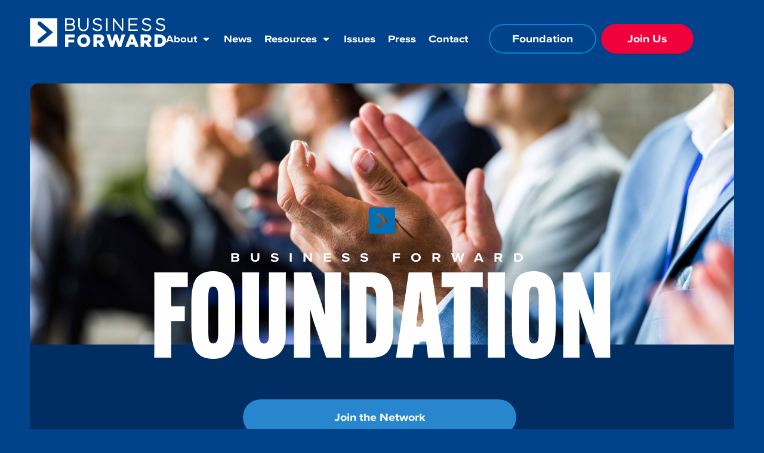

--- FILE ---
content_type: text/html; charset=UTF-8
request_url: https://businessforward.org/foundation/
body_size: 20215
content:
<!doctype html>
<html lang="en-US">
<head>
	<meta charset="UTF-8">
	<meta name="viewport" content="width=device-width, initial-scale=1">
	<link rel="profile" href="https://gmpg.org/xfn/11">
	<meta name='robots' content='index, follow, max-image-preview:large, max-snippet:-1, max-video-preview:-1' />
	<style>img:is([sizes="auto" i], [sizes^="auto," i]) { contain-intrinsic-size: 3000px 1500px }</style>
	
	<!-- This site is optimized with the Yoast SEO plugin v26.2 - https://yoast.com/wordpress/plugins/seo/ -->
	<title>Foundation - Business Forward</title>
	<link rel="canonical" href="https://businessforward.org/foundation/" />
	<meta property="og:locale" content="en_US" />
	<meta property="og:type" content="article" />
	<meta property="og:title" content="Foundation - Business Forward" />
	<meta property="og:description" content="BUSINESS FORWARD FOUNDATION Join the Network Join the Network LOCAL BUSINESS LEADERS ARE AMONG THE MOST TRUSTED VOICES IN AMERICA. The Business Forward Foundation is an independent research and education organization that takes a business-minded look at policy issues affecting America’s economic competitiveness. Our work combines insights and advice from tens of thousands of business [&hellip;]" />
	<meta property="og:url" content="https://businessforward.org/foundation/" />
	<meta property="og:site_name" content="Business Forward" />
	<meta property="article:modified_time" content="2025-02-16T20:03:55+00:00" />
	<meta property="og:image" content="https://businessforward.org/wp-content/uploads/f3.jpg" />
	<meta name="twitter:card" content="summary_large_image" />
	<meta name="twitter:label1" content="Est. reading time" />
	<meta name="twitter:data1" content="2 minutes" />
	<script type="application/ld+json" class="yoast-schema-graph">{"@context":"https://schema.org","@graph":[{"@type":"WebPage","@id":"https://businessforward.org/foundation/","url":"https://businessforward.org/foundation/","name":"Foundation - Business Forward","isPartOf":{"@id":"https://businessforward.org/#website"},"primaryImageOfPage":{"@id":"https://businessforward.org/foundation/#primaryimage"},"image":{"@id":"https://businessforward.org/foundation/#primaryimage"},"thumbnailUrl":"https://businessforward.org/wp-content/uploads/f3.jpg","datePublished":"2025-02-07T18:01:44+00:00","dateModified":"2025-02-16T20:03:55+00:00","breadcrumb":{"@id":"https://businessforward.org/foundation/#breadcrumb"},"inLanguage":"en-US","potentialAction":[{"@type":"ReadAction","target":["https://businessforward.org/foundation/"]}]},{"@type":"ImageObject","inLanguage":"en-US","@id":"https://businessforward.org/foundation/#primaryimage","url":"https://businessforward.org/wp-content/uploads/f3.jpg","contentUrl":"https://businessforward.org/wp-content/uploads/f3.jpg","width":864,"height":694},{"@type":"BreadcrumbList","@id":"https://businessforward.org/foundation/#breadcrumb","itemListElement":[{"@type":"ListItem","position":1,"name":"Home","item":"https://businessforward.org/"},{"@type":"ListItem","position":2,"name":"Foundation"}]},{"@type":"WebSite","@id":"https://businessforward.org/#website","url":"https://businessforward.org/","name":"Business Forward","description":"","potentialAction":[{"@type":"SearchAction","target":{"@type":"EntryPoint","urlTemplate":"https://businessforward.org/?s={search_term_string}"},"query-input":{"@type":"PropertyValueSpecification","valueRequired":true,"valueName":"search_term_string"}}],"inLanguage":"en-US"}]}</script>
	<!-- / Yoast SEO plugin. -->


<link rel="alternate" type="application/rss+xml" title="Business Forward &raquo; Feed" href="https://businessforward.org/feed/" />
<link rel="alternate" type="application/rss+xml" title="Business Forward &raquo; Comments Feed" href="https://businessforward.org/comments/feed/" />
<script>
window._wpemojiSettings = {"baseUrl":"https:\/\/s.w.org\/images\/core\/emoji\/16.0.1\/72x72\/","ext":".png","svgUrl":"https:\/\/s.w.org\/images\/core\/emoji\/16.0.1\/svg\/","svgExt":".svg","source":{"concatemoji":"https:\/\/businessforward.org\/wp-includes\/js\/wp-emoji-release.min.js?ver=6.8.3"}};
/*! This file is auto-generated */
!function(s,n){var o,i,e;function c(e){try{var t={supportTests:e,timestamp:(new Date).valueOf()};sessionStorage.setItem(o,JSON.stringify(t))}catch(e){}}function p(e,t,n){e.clearRect(0,0,e.canvas.width,e.canvas.height),e.fillText(t,0,0);var t=new Uint32Array(e.getImageData(0,0,e.canvas.width,e.canvas.height).data),a=(e.clearRect(0,0,e.canvas.width,e.canvas.height),e.fillText(n,0,0),new Uint32Array(e.getImageData(0,0,e.canvas.width,e.canvas.height).data));return t.every(function(e,t){return e===a[t]})}function u(e,t){e.clearRect(0,0,e.canvas.width,e.canvas.height),e.fillText(t,0,0);for(var n=e.getImageData(16,16,1,1),a=0;a<n.data.length;a++)if(0!==n.data[a])return!1;return!0}function f(e,t,n,a){switch(t){case"flag":return n(e,"\ud83c\udff3\ufe0f\u200d\u26a7\ufe0f","\ud83c\udff3\ufe0f\u200b\u26a7\ufe0f")?!1:!n(e,"\ud83c\udde8\ud83c\uddf6","\ud83c\udde8\u200b\ud83c\uddf6")&&!n(e,"\ud83c\udff4\udb40\udc67\udb40\udc62\udb40\udc65\udb40\udc6e\udb40\udc67\udb40\udc7f","\ud83c\udff4\u200b\udb40\udc67\u200b\udb40\udc62\u200b\udb40\udc65\u200b\udb40\udc6e\u200b\udb40\udc67\u200b\udb40\udc7f");case"emoji":return!a(e,"\ud83e\udedf")}return!1}function g(e,t,n,a){var r="undefined"!=typeof WorkerGlobalScope&&self instanceof WorkerGlobalScope?new OffscreenCanvas(300,150):s.createElement("canvas"),o=r.getContext("2d",{willReadFrequently:!0}),i=(o.textBaseline="top",o.font="600 32px Arial",{});return e.forEach(function(e){i[e]=t(o,e,n,a)}),i}function t(e){var t=s.createElement("script");t.src=e,t.defer=!0,s.head.appendChild(t)}"undefined"!=typeof Promise&&(o="wpEmojiSettingsSupports",i=["flag","emoji"],n.supports={everything:!0,everythingExceptFlag:!0},e=new Promise(function(e){s.addEventListener("DOMContentLoaded",e,{once:!0})}),new Promise(function(t){var n=function(){try{var e=JSON.parse(sessionStorage.getItem(o));if("object"==typeof e&&"number"==typeof e.timestamp&&(new Date).valueOf()<e.timestamp+604800&&"object"==typeof e.supportTests)return e.supportTests}catch(e){}return null}();if(!n){if("undefined"!=typeof Worker&&"undefined"!=typeof OffscreenCanvas&&"undefined"!=typeof URL&&URL.createObjectURL&&"undefined"!=typeof Blob)try{var e="postMessage("+g.toString()+"("+[JSON.stringify(i),f.toString(),p.toString(),u.toString()].join(",")+"));",a=new Blob([e],{type:"text/javascript"}),r=new Worker(URL.createObjectURL(a),{name:"wpTestEmojiSupports"});return void(r.onmessage=function(e){c(n=e.data),r.terminate(),t(n)})}catch(e){}c(n=g(i,f,p,u))}t(n)}).then(function(e){for(var t in e)n.supports[t]=e[t],n.supports.everything=n.supports.everything&&n.supports[t],"flag"!==t&&(n.supports.everythingExceptFlag=n.supports.everythingExceptFlag&&n.supports[t]);n.supports.everythingExceptFlag=n.supports.everythingExceptFlag&&!n.supports.flag,n.DOMReady=!1,n.readyCallback=function(){n.DOMReady=!0}}).then(function(){return e}).then(function(){var e;n.supports.everything||(n.readyCallback(),(e=n.source||{}).concatemoji?t(e.concatemoji):e.wpemoji&&e.twemoji&&(t(e.twemoji),t(e.wpemoji)))}))}((window,document),window._wpemojiSettings);
</script>
<link rel="stylesheet" type="text/css" href="https://use.typekit.net/kdu0pox.css"><style id='wp-emoji-styles-inline-css'>

	img.wp-smiley, img.emoji {
		display: inline !important;
		border: none !important;
		box-shadow: none !important;
		height: 1em !important;
		width: 1em !important;
		margin: 0 0.07em !important;
		vertical-align: -0.1em !important;
		background: none !important;
		padding: 0 !important;
	}
</style>
<style id='safe-svg-svg-icon-style-inline-css'>
.safe-svg-cover{text-align:center}.safe-svg-cover .safe-svg-inside{display:inline-block;max-width:100%}.safe-svg-cover svg{fill:currentColor;height:100%;max-height:100%;max-width:100%;width:100%}

</style>
<style id='global-styles-inline-css'>
:root{--wp--preset--aspect-ratio--square: 1;--wp--preset--aspect-ratio--4-3: 4/3;--wp--preset--aspect-ratio--3-4: 3/4;--wp--preset--aspect-ratio--3-2: 3/2;--wp--preset--aspect-ratio--2-3: 2/3;--wp--preset--aspect-ratio--16-9: 16/9;--wp--preset--aspect-ratio--9-16: 9/16;--wp--preset--color--black: #000000;--wp--preset--color--cyan-bluish-gray: #abb8c3;--wp--preset--color--white: #ffffff;--wp--preset--color--pale-pink: #f78da7;--wp--preset--color--vivid-red: #cf2e2e;--wp--preset--color--luminous-vivid-orange: #ff6900;--wp--preset--color--luminous-vivid-amber: #fcb900;--wp--preset--color--light-green-cyan: #7bdcb5;--wp--preset--color--vivid-green-cyan: #00d084;--wp--preset--color--pale-cyan-blue: #8ed1fc;--wp--preset--color--vivid-cyan-blue: #0693e3;--wp--preset--color--vivid-purple: #9b51e0;--wp--preset--gradient--vivid-cyan-blue-to-vivid-purple: linear-gradient(135deg,rgba(6,147,227,1) 0%,rgb(155,81,224) 100%);--wp--preset--gradient--light-green-cyan-to-vivid-green-cyan: linear-gradient(135deg,rgb(122,220,180) 0%,rgb(0,208,130) 100%);--wp--preset--gradient--luminous-vivid-amber-to-luminous-vivid-orange: linear-gradient(135deg,rgba(252,185,0,1) 0%,rgba(255,105,0,1) 100%);--wp--preset--gradient--luminous-vivid-orange-to-vivid-red: linear-gradient(135deg,rgba(255,105,0,1) 0%,rgb(207,46,46) 100%);--wp--preset--gradient--very-light-gray-to-cyan-bluish-gray: linear-gradient(135deg,rgb(238,238,238) 0%,rgb(169,184,195) 100%);--wp--preset--gradient--cool-to-warm-spectrum: linear-gradient(135deg,rgb(74,234,220) 0%,rgb(151,120,209) 20%,rgb(207,42,186) 40%,rgb(238,44,130) 60%,rgb(251,105,98) 80%,rgb(254,248,76) 100%);--wp--preset--gradient--blush-light-purple: linear-gradient(135deg,rgb(255,206,236) 0%,rgb(152,150,240) 100%);--wp--preset--gradient--blush-bordeaux: linear-gradient(135deg,rgb(254,205,165) 0%,rgb(254,45,45) 50%,rgb(107,0,62) 100%);--wp--preset--gradient--luminous-dusk: linear-gradient(135deg,rgb(255,203,112) 0%,rgb(199,81,192) 50%,rgb(65,88,208) 100%);--wp--preset--gradient--pale-ocean: linear-gradient(135deg,rgb(255,245,203) 0%,rgb(182,227,212) 50%,rgb(51,167,181) 100%);--wp--preset--gradient--electric-grass: linear-gradient(135deg,rgb(202,248,128) 0%,rgb(113,206,126) 100%);--wp--preset--gradient--midnight: linear-gradient(135deg,rgb(2,3,129) 0%,rgb(40,116,252) 100%);--wp--preset--font-size--small: 13px;--wp--preset--font-size--medium: 20px;--wp--preset--font-size--large: 36px;--wp--preset--font-size--x-large: 42px;--wp--preset--spacing--20: 0.44rem;--wp--preset--spacing--30: 0.67rem;--wp--preset--spacing--40: 1rem;--wp--preset--spacing--50: 1.5rem;--wp--preset--spacing--60: 2.25rem;--wp--preset--spacing--70: 3.38rem;--wp--preset--spacing--80: 5.06rem;--wp--preset--shadow--natural: 6px 6px 9px rgba(0, 0, 0, 0.2);--wp--preset--shadow--deep: 12px 12px 50px rgba(0, 0, 0, 0.4);--wp--preset--shadow--sharp: 6px 6px 0px rgba(0, 0, 0, 0.2);--wp--preset--shadow--outlined: 6px 6px 0px -3px rgba(255, 255, 255, 1), 6px 6px rgba(0, 0, 0, 1);--wp--preset--shadow--crisp: 6px 6px 0px rgba(0, 0, 0, 1);}:root { --wp--style--global--content-size: 800px;--wp--style--global--wide-size: 1200px; }:where(body) { margin: 0; }.wp-site-blocks > .alignleft { float: left; margin-right: 2em; }.wp-site-blocks > .alignright { float: right; margin-left: 2em; }.wp-site-blocks > .aligncenter { justify-content: center; margin-left: auto; margin-right: auto; }:where(.wp-site-blocks) > * { margin-block-start: 24px; margin-block-end: 0; }:where(.wp-site-blocks) > :first-child { margin-block-start: 0; }:where(.wp-site-blocks) > :last-child { margin-block-end: 0; }:root { --wp--style--block-gap: 24px; }:root :where(.is-layout-flow) > :first-child{margin-block-start: 0;}:root :where(.is-layout-flow) > :last-child{margin-block-end: 0;}:root :where(.is-layout-flow) > *{margin-block-start: 24px;margin-block-end: 0;}:root :where(.is-layout-constrained) > :first-child{margin-block-start: 0;}:root :where(.is-layout-constrained) > :last-child{margin-block-end: 0;}:root :where(.is-layout-constrained) > *{margin-block-start: 24px;margin-block-end: 0;}:root :where(.is-layout-flex){gap: 24px;}:root :where(.is-layout-grid){gap: 24px;}.is-layout-flow > .alignleft{float: left;margin-inline-start: 0;margin-inline-end: 2em;}.is-layout-flow > .alignright{float: right;margin-inline-start: 2em;margin-inline-end: 0;}.is-layout-flow > .aligncenter{margin-left: auto !important;margin-right: auto !important;}.is-layout-constrained > .alignleft{float: left;margin-inline-start: 0;margin-inline-end: 2em;}.is-layout-constrained > .alignright{float: right;margin-inline-start: 2em;margin-inline-end: 0;}.is-layout-constrained > .aligncenter{margin-left: auto !important;margin-right: auto !important;}.is-layout-constrained > :where(:not(.alignleft):not(.alignright):not(.alignfull)){max-width: var(--wp--style--global--content-size);margin-left: auto !important;margin-right: auto !important;}.is-layout-constrained > .alignwide{max-width: var(--wp--style--global--wide-size);}body .is-layout-flex{display: flex;}.is-layout-flex{flex-wrap: wrap;align-items: center;}.is-layout-flex > :is(*, div){margin: 0;}body .is-layout-grid{display: grid;}.is-layout-grid > :is(*, div){margin: 0;}body{padding-top: 0px;padding-right: 0px;padding-bottom: 0px;padding-left: 0px;}a:where(:not(.wp-element-button)){text-decoration: underline;}:root :where(.wp-element-button, .wp-block-button__link){background-color: #32373c;border-width: 0;color: #fff;font-family: inherit;font-size: inherit;line-height: inherit;padding: calc(0.667em + 2px) calc(1.333em + 2px);text-decoration: none;}.has-black-color{color: var(--wp--preset--color--black) !important;}.has-cyan-bluish-gray-color{color: var(--wp--preset--color--cyan-bluish-gray) !important;}.has-white-color{color: var(--wp--preset--color--white) !important;}.has-pale-pink-color{color: var(--wp--preset--color--pale-pink) !important;}.has-vivid-red-color{color: var(--wp--preset--color--vivid-red) !important;}.has-luminous-vivid-orange-color{color: var(--wp--preset--color--luminous-vivid-orange) !important;}.has-luminous-vivid-amber-color{color: var(--wp--preset--color--luminous-vivid-amber) !important;}.has-light-green-cyan-color{color: var(--wp--preset--color--light-green-cyan) !important;}.has-vivid-green-cyan-color{color: var(--wp--preset--color--vivid-green-cyan) !important;}.has-pale-cyan-blue-color{color: var(--wp--preset--color--pale-cyan-blue) !important;}.has-vivid-cyan-blue-color{color: var(--wp--preset--color--vivid-cyan-blue) !important;}.has-vivid-purple-color{color: var(--wp--preset--color--vivid-purple) !important;}.has-black-background-color{background-color: var(--wp--preset--color--black) !important;}.has-cyan-bluish-gray-background-color{background-color: var(--wp--preset--color--cyan-bluish-gray) !important;}.has-white-background-color{background-color: var(--wp--preset--color--white) !important;}.has-pale-pink-background-color{background-color: var(--wp--preset--color--pale-pink) !important;}.has-vivid-red-background-color{background-color: var(--wp--preset--color--vivid-red) !important;}.has-luminous-vivid-orange-background-color{background-color: var(--wp--preset--color--luminous-vivid-orange) !important;}.has-luminous-vivid-amber-background-color{background-color: var(--wp--preset--color--luminous-vivid-amber) !important;}.has-light-green-cyan-background-color{background-color: var(--wp--preset--color--light-green-cyan) !important;}.has-vivid-green-cyan-background-color{background-color: var(--wp--preset--color--vivid-green-cyan) !important;}.has-pale-cyan-blue-background-color{background-color: var(--wp--preset--color--pale-cyan-blue) !important;}.has-vivid-cyan-blue-background-color{background-color: var(--wp--preset--color--vivid-cyan-blue) !important;}.has-vivid-purple-background-color{background-color: var(--wp--preset--color--vivid-purple) !important;}.has-black-border-color{border-color: var(--wp--preset--color--black) !important;}.has-cyan-bluish-gray-border-color{border-color: var(--wp--preset--color--cyan-bluish-gray) !important;}.has-white-border-color{border-color: var(--wp--preset--color--white) !important;}.has-pale-pink-border-color{border-color: var(--wp--preset--color--pale-pink) !important;}.has-vivid-red-border-color{border-color: var(--wp--preset--color--vivid-red) !important;}.has-luminous-vivid-orange-border-color{border-color: var(--wp--preset--color--luminous-vivid-orange) !important;}.has-luminous-vivid-amber-border-color{border-color: var(--wp--preset--color--luminous-vivid-amber) !important;}.has-light-green-cyan-border-color{border-color: var(--wp--preset--color--light-green-cyan) !important;}.has-vivid-green-cyan-border-color{border-color: var(--wp--preset--color--vivid-green-cyan) !important;}.has-pale-cyan-blue-border-color{border-color: var(--wp--preset--color--pale-cyan-blue) !important;}.has-vivid-cyan-blue-border-color{border-color: var(--wp--preset--color--vivid-cyan-blue) !important;}.has-vivid-purple-border-color{border-color: var(--wp--preset--color--vivid-purple) !important;}.has-vivid-cyan-blue-to-vivid-purple-gradient-background{background: var(--wp--preset--gradient--vivid-cyan-blue-to-vivid-purple) !important;}.has-light-green-cyan-to-vivid-green-cyan-gradient-background{background: var(--wp--preset--gradient--light-green-cyan-to-vivid-green-cyan) !important;}.has-luminous-vivid-amber-to-luminous-vivid-orange-gradient-background{background: var(--wp--preset--gradient--luminous-vivid-amber-to-luminous-vivid-orange) !important;}.has-luminous-vivid-orange-to-vivid-red-gradient-background{background: var(--wp--preset--gradient--luminous-vivid-orange-to-vivid-red) !important;}.has-very-light-gray-to-cyan-bluish-gray-gradient-background{background: var(--wp--preset--gradient--very-light-gray-to-cyan-bluish-gray) !important;}.has-cool-to-warm-spectrum-gradient-background{background: var(--wp--preset--gradient--cool-to-warm-spectrum) !important;}.has-blush-light-purple-gradient-background{background: var(--wp--preset--gradient--blush-light-purple) !important;}.has-blush-bordeaux-gradient-background{background: var(--wp--preset--gradient--blush-bordeaux) !important;}.has-luminous-dusk-gradient-background{background: var(--wp--preset--gradient--luminous-dusk) !important;}.has-pale-ocean-gradient-background{background: var(--wp--preset--gradient--pale-ocean) !important;}.has-electric-grass-gradient-background{background: var(--wp--preset--gradient--electric-grass) !important;}.has-midnight-gradient-background{background: var(--wp--preset--gradient--midnight) !important;}.has-small-font-size{font-size: var(--wp--preset--font-size--small) !important;}.has-medium-font-size{font-size: var(--wp--preset--font-size--medium) !important;}.has-large-font-size{font-size: var(--wp--preset--font-size--large) !important;}.has-x-large-font-size{font-size: var(--wp--preset--font-size--x-large) !important;}
:root :where(.wp-block-pullquote){font-size: 1.5em;line-height: 1.6;}
</style>
<style id='wpgb-head-inline-css'>
.wp-grid-builder:not(.wpgb-template),.wpgb-facet{opacity:0.01}.wpgb-facet fieldset{margin:0;padding:0;border:none;outline:none;box-shadow:none}.wpgb-facet fieldset:last-child{margin-bottom:40px;}.wpgb-facet fieldset legend.wpgb-sr-only{height:1px;width:1px}
</style>
<link rel='stylesheet' id='hello-elementor-css' href='https://businessforward.org/wp-content/themes/hello-elementor/assets/css/reset.css?ver=3.4.5' media='all' />
<link rel='stylesheet' id='hello-elementor-theme-style-css' href='https://businessforward.org/wp-content/themes/hello-elementor/assets/css/theme.css?ver=3.4.5' media='all' />
<link rel='stylesheet' id='hello-elementor-header-footer-css' href='https://businessforward.org/wp-content/themes/hello-elementor/assets/css/header-footer.css?ver=3.4.5' media='all' />
<link rel='stylesheet' id='elementor-frontend-css' href='https://businessforward.org/wp-content/plugins/elementor/assets/css/frontend.min.css?ver=3.32.5' media='all' />
<link rel='stylesheet' id='elementor-post-13917-css' href='https://businessforward.org/wp-content/uploads/elementor/css/post-13917.css?ver=1761859671' media='all' />
<link rel='stylesheet' id='widget-image-css' href='https://businessforward.org/wp-content/plugins/elementor/assets/css/widget-image.min.css?ver=3.32.5' media='all' />
<link rel='stylesheet' id='e-animation-shrink-css' href='https://businessforward.org/wp-content/plugins/elementor/assets/lib/animations/styles/e-animation-shrink.min.css?ver=3.32.5' media='all' />
<link rel='stylesheet' id='widget-nav-menu-css' href='https://businessforward.org/wp-content/plugins/elementor-pro/assets/css/widget-nav-menu.min.css?ver=3.32.3' media='all' />
<link rel='stylesheet' id='jet-elements-css' href='https://businessforward.org/wp-content/plugins/jet-elements/assets/css/jet-elements.css?ver=2.7.12.1' media='all' />
<link rel='stylesheet' id='jet-button-css' href='https://businessforward.org/wp-content/plugins/jet-elements/assets/css/addons/jet-button.css?ver=2.7.12.1' media='all' />
<link rel='stylesheet' id='jet-button-skin-css' href='https://businessforward.org/wp-content/plugins/jet-elements/assets/css/skin/jet-button.css?ver=2.7.12.1' media='all' />
<link rel='stylesheet' id='e-sticky-css' href='https://businessforward.org/wp-content/plugins/elementor-pro/assets/css/modules/sticky.min.css?ver=3.32.3' media='all' />
<link rel='stylesheet' id='widget-heading-css' href='https://businessforward.org/wp-content/plugins/elementor/assets/css/widget-heading.min.css?ver=3.32.5' media='all' />
<link rel='stylesheet' id='widget-icon-list-css' href='https://businessforward.org/wp-content/plugins/elementor/assets/css/widget-icon-list.min.css?ver=3.32.5' media='all' />
<link rel='stylesheet' id='widget-social-icons-css' href='https://businessforward.org/wp-content/plugins/elementor/assets/css/widget-social-icons.min.css?ver=3.32.5' media='all' />
<link rel='stylesheet' id='e-apple-webkit-css' href='https://businessforward.org/wp-content/plugins/elementor/assets/css/conditionals/apple-webkit.min.css?ver=3.32.5' media='all' />
<link rel='stylesheet' id='widget-divider-css' href='https://businessforward.org/wp-content/plugins/elementor/assets/css/widget-divider.min.css?ver=3.32.5' media='all' />
<link rel='stylesheet' id='e-animation-fadeIn-css' href='https://businessforward.org/wp-content/plugins/elementor/assets/lib/animations/styles/fadeIn.min.css?ver=3.32.5' media='all' />
<link rel='stylesheet' id='e-popup-css' href='https://businessforward.org/wp-content/plugins/elementor-pro/assets/css/conditionals/popup.min.css?ver=3.32.3' media='all' />
<link rel='stylesheet' id='widget-spacer-css' href='https://businessforward.org/wp-content/plugins/elementor/assets/css/widget-spacer.min.css?ver=3.32.5' media='all' />
<link rel='stylesheet' id='widget-video-css' href='https://businessforward.org/wp-content/plugins/elementor/assets/css/widget-video.min.css?ver=3.32.5' media='all' />
<link rel='stylesheet' id='elementor-post-15076-css' href='https://businessforward.org/wp-content/uploads/elementor/css/post-15076.css?ver=1761859720' media='all' />
<link rel='stylesheet' id='elementor-post-13950-css' href='https://businessforward.org/wp-content/uploads/elementor/css/post-13950.css?ver=1761859673' media='all' />
<link rel='stylesheet' id='elementor-post-13933-css' href='https://businessforward.org/wp-content/uploads/elementor/css/post-13933.css?ver=1761859673' media='all' />
<link rel='stylesheet' id='elementor-post-15607-css' href='https://businessforward.org/wp-content/uploads/elementor/css/post-15607.css?ver=1761859673' media='all' />
<link rel='stylesheet' id='hello-elementor-child-style-css' href='https://businessforward.org/wp-content/themes/hello-theme-child-master/style.css?ver=2.0.0' media='all' />
<link rel='stylesheet' id='elementor-gf-local-roboto-css' href='https://businessforward.org/wp-content/uploads/elementor/google-fonts/css/roboto.css?ver=1746494985' media='all' />
<link rel='stylesheet' id='elementor-gf-local-robotoslab-css' href='https://businessforward.org/wp-content/uploads/elementor/google-fonts/css/robotoslab.css?ver=1746495005' media='all' />
<link rel='stylesheet' id='elementor-gf-local-atkinsonhyperlegible-css' href='https://businessforward.org/wp-content/uploads/elementor/google-fonts/css/atkinsonhyperlegible.css?ver=1746495006' media='all' />
<script src="https://businessforward.org/wp-includes/js/jquery/jquery.min.js?ver=3.7.1" id="jquery-core-js"></script>
<script src="https://businessforward.org/wp-includes/js/jquery/jquery-migrate.min.js?ver=3.4.1" id="jquery-migrate-js"></script>
<link rel="https://api.w.org/" href="https://businessforward.org/wp-json/" /><link rel="alternate" title="JSON" type="application/json" href="https://businessforward.org/wp-json/wp/v2/pages/15076" /><link rel="EditURI" type="application/rsd+xml" title="RSD" href="https://businessforward.org/xmlrpc.php?rsd" />
<meta name="generator" content="WordPress 6.8.3" />
<link rel='shortlink' href='https://businessforward.org/?p=15076' />
<link rel="alternate" title="oEmbed (JSON)" type="application/json+oembed" href="https://businessforward.org/wp-json/oembed/1.0/embed?url=https%3A%2F%2Fbusinessforward.org%2Ffoundation%2F" />
<link rel="alternate" title="oEmbed (XML)" type="text/xml+oembed" href="https://businessforward.org/wp-json/oembed/1.0/embed?url=https%3A%2F%2Fbusinessforward.org%2Ffoundation%2F&#038;format=xml" />
<noscript><style>.wp-grid-builder .wpgb-card.wpgb-card-hidden .wpgb-card-wrapper{opacity:1!important;visibility:visible!important;transform:none!important}.wpgb-facet {opacity:1!important;pointer-events:auto!important}.wpgb-facet *:not(.wpgb-pagination-facet){display:none}</style></noscript><meta name="generator" content="Elementor 3.32.5; features: e_font_icon_svg, additional_custom_breakpoints; settings: css_print_method-external, google_font-enabled, font_display-swap">
<!-- Google tag (gtag.js) -->
<script async src="https://www.googletagmanager.com/gtag/js?id=G-9B2X1C8W77"></script>
<script>
  window.dataLayer = window.dataLayer || [];
  function gtag(){dataLayer.push(arguments);}
  gtag('js', new Date());

  gtag('config', 'G-9B2X1C8W77');
</script>
			<style>
				.e-con.e-parent:nth-of-type(n+4):not(.e-lazyloaded):not(.e-no-lazyload),
				.e-con.e-parent:nth-of-type(n+4):not(.e-lazyloaded):not(.e-no-lazyload) * {
					background-image: none !important;
				}
				@media screen and (max-height: 1024px) {
					.e-con.e-parent:nth-of-type(n+3):not(.e-lazyloaded):not(.e-no-lazyload),
					.e-con.e-parent:nth-of-type(n+3):not(.e-lazyloaded):not(.e-no-lazyload) * {
						background-image: none !important;
					}
				}
				@media screen and (max-height: 640px) {
					.e-con.e-parent:nth-of-type(n+2):not(.e-lazyloaded):not(.e-no-lazyload),
					.e-con.e-parent:nth-of-type(n+2):not(.e-lazyloaded):not(.e-no-lazyload) * {
						background-image: none !important;
					}
				}
			</style>
			<link rel="icon" href="https://businessforward.org/wp-content/uploads/cropped-favbf-32x32.png" sizes="32x32" />
<link rel="icon" href="https://businessforward.org/wp-content/uploads/cropped-favbf-192x192.png" sizes="192x192" />
<link rel="apple-touch-icon" href="https://businessforward.org/wp-content/uploads/cropped-favbf-180x180.png" />
<meta name="msapplication-TileImage" content="https://businessforward.org/wp-content/uploads/cropped-favbf-270x270.png" />
		<style id="wp-custom-css">
			

a:focus {
    outline: none!important;
}

:-moz-selection { /* Code for Firefox */
  color: #fff;
  background: #0089D5;
}

::selection {
  color: #fff;
  background: #0089D5;
}

table, td, th {
    border: 0px solid #fff;
}

html body{
border-top:solid 0px #B9D8F0;
	border-right:solid 0px #B9D8F0;
	border-left:solid 0px #B9D8F0;
}

@media (max-width: 968px) {
html body{
border-top:solid 0px #B9D8F0;
	border-right:solid 0px #B9D8F0;
	border-left:solid 0px #B9D8F0;
	padding:0px;
}
}


.is-loaded {
    -moz-animation-duration: 1.2s;
    animation-duration: 1.2s;
    animation-delay: .5s;
    animation-timing-function: cubic-bezier(.32,1.25,.375,1.15);
    animation-fill-mode: both;
    -webkit-animation-name: text-in-up-small;
    animation-name: text-in-up-small;
}

.is-faded {
    -moz-animation-duration: 1.2s;
    animation-duration: 1.2s;
    animation-delay: .5s;
    animation-timing-function: cubic-bezier(.32,1.25,.375,1.15);
    animation-fill-mode: both;
    -webkit-animation-name: fadeIn;
    animation-name: fadeIn;
}

@keyframes text-in-up-small {
0% {
    opacity: 0;
    -webkit-transform: translate3d(0,10px,0);
    -moz-transform: translate3d(0,10px,0);
    transform: translate3d(0,10px,0);
}

100% {
    opacity: 1;
    -webkit-transform: none;
    -moz-transform: none;
    transform: none;
}
}

@keyframes fadeIn {
  from {
    opacity: 0;
  }

  to {
    opacity: 1;
  }
}

.sclydleft {
  --clip-poly-left-start: polygon(-100% 0, -100% 100%, 0 100%, 0 0); 
  --clip-poly-left-end: polygon(0 0, 0 100%, 100% 100%, 100% 0);
  -webkit-clip-path: var(--clip-poly-left-start);
  clip-path: var(--clip-poly-left-start);
  animation: slideClipPath .9s cubic-bezier(0.65, 0.43, 0.61, 1) .9s forwards;
  position: relative;

}

@keyframes slideClipPath {
  0% {
    -webkit-clip-path: var(--clip-poly-left-start);
    clip-path: var(--clip-poly-left-start);
  }
  100% {
    -webkit-clip-path: var(--clip-poly-left-end);
    clip-path: var(--clip-poly-left-end);
  }
}

.sclydright {
  --clip-poly-right-start: polygon(100% 0, 100% 100%, 200% 100%, 200% 0); /* Start off-screen to the right */
  --clip-poly-right-end: polygon(0 0, 0 100%, 100% 100%, 100% 0); /* End fully visible */
  -webkit-clip-path: var(--clip-poly-right-start);
  clip-path: var(--clip-poly-right-start);
  animation: slideClipPathRight 0.6s cubic-bezier(0.65, 0.43, 0.61, 1) 0.1s forwards;
  position: relative;
}

@keyframes slideClipPathRight {
  0% {
    -webkit-clip-path: var(--clip-poly-right-start);
    clip-path: var(--clip-poly-right-start);
  }
  100% {
    -webkit-clip-path: var(--clip-poly-right-end);
    clip-path: var(--clip-poly-right-end);
  }
}

.sclydup {
  --clip-poly-up-start: polygon(0 100%, 0 200%, 100% 200%, 100% 100%); /* Start off-screen below */
  --clip-poly-up-end: polygon(0 0, 0 100%, 100% 100%, 100% 0); /* End fully visible */
  -webkit-clip-path: var(--clip-poly-up-start);
  clip-path: var(--clip-poly-up-start);
  animation: slideClipPathUp 0.5s cubic-bezier(0.65, 0.43, 0.61, 1) 0.4s forwards;
  position: relative;
}

@keyframes slideClipPathUp {
  0% {
    -webkit-clip-path: var(--clip-poly-up-start);
    clip-path: var(--clip-poly-up-start);
  }
  100% {
    -webkit-clip-path: var(--clip-poly-up-end);
    clip-path: var(--clip-poly-up-end);
  }
}

.nomoshow {
	padding-top:2px!important;
}

@media only screen and (max-width : 950px){
.nomoshow {
    display:none!important;
}}

.switcher .selected a {
    padding: 9px 13px 7px 13px !important;
    font-family:'Proxima-Nova', sans-serif;!important;
	font-weight: 700;
}

.switcher a img {
	display:none!important;
}

.switcher .selected a:after {
    height: 18px!important;
}

.switcher .selected {
    border-radius: 2px 2px 0px 0px!important;
}


.blogtxt a {
    word-break:break-word;
}

.blogtxt h1.wp-block-heading:first-child, h2.wp-block-heading:first-child, h3.wp-block-heading:first-child, h4.wp-block-heading:first-child {
    padding-top: 0px!important;
}

.blogtxt h1 strong, .blogtxt h1 bold, .blogtxt h3 strong, .blogtxt h3 bold {
	font-weight:700!important;
}

.blogtxt h2 strong, .blogtxt h2 bold, .blogtxt h4 strong, .blogtxt h4 bold {
	font-weight:700!important;
}

.blogtxt h1 {
    line-height: 1em;
    font-size: 50px;
    font-weight: 900;
    padding-bottom: 10px;
    padding-top: 15px;
    letter-spacing: 1px;
    font-family: "alternate-gothic-extra-cond", sans-serif;
	text-transform: uppercase;
    color:#01378A;
    
}

.blogtxt h2 {
    line-height: 1.1em;
    font-weight: 700;
    padding-bottom: 5px;
    padding-top: 10px;
    font-size: 35px;
	letter-spacing:-0.5px;
    color:#01378A;
	font-family: "proxima-nova-wide", sans-serif;
}

.blogtxt h3 {
    line-height: 1.1em;
    font-weight: 700;
    font-size: 30px;
    padding-bottom: 5px;
    padding-top: 15px;
	color:#01378A;
	font-family: "proxima-nova", sans-serif;
    letter-spacing: 0px;
	text-transform: uppercase;

}

.blogtxt h4 {
    line-height: 1.1em;
    font-weight: 700;
    font-size: 25px;
    padding-bottom: 10px;
    padding-top: 15px;
    color:#01378A;
}

.blogtxt h5 {
    line-height: 1em;
    font-weight: 500;
    font-size: 32px;
   padding-bottom: 10px;
    padding-top: 15px;
    color:#006EB5;
    font-family: "proxima-nova-wide", sans-serif;
}

.blogtxt h6 {
    line-height: 1em;
    font-weight: 800;
    font-size: 19px;
    padding-bottom: 10px;
    padding-top: 15px;
    letter-spacing: 3px;
    text-transform: uppercase;
    color:#01378A;
}

.blogtxt a {
    font-weight: 700;
}

.blogtxt  .wp-block-embed {
    margin-bottom: 50px!important;
}

.blogtxt .wp-block-button {
    font-family: "Poppins", sans-serif;
    font-weight: 800;
    letter-spacing: 0px;
    color: #fff;
    line-height: 1.4em;
    border-radius: 222px!important;
}

.blogtxt .wp-element-button {
    border-radius: 222px!important;
}

.blogtxt .wp-block-button:hover {
    opacity: .9;
    color: #fff;
 
}

.blogtxt .wp-block-button .wp-block-button__link {
    padding-top: 18px;
    padding-bottom: 18px;
    padding-left: 40px;
    padding-right: 40px;
    font-size: 15px!important;
    display: block;
    text-align: center!important;
    color: #fff;
    line-height: 1.4em;
    border-radius: 222px;
    background-color: #006EB5;
}

.blogtxt .wp-block-button .wp-block-button__link:hover {
    color: #fff;
}

.wp-block-buttons {
	margin-bottom: 1.4em;
}

.blogtxt .wp-block-image img {
    margin-bottom: 10px;
    border-radius: 5px;
}

@media only screen and (max-width: 500px){

.blogtxt .wp-block-columns.is-layout-flex {
    gap: 0em!important;
}
}


.blogtxt hr.wp-block-separator {
   display: block;
    height: 1px;
    border: 0;
    margin: 55px auto 50px;
    padding: 0;
    background: #006EB5; 
}

.blogtxt ul {
    margin-bottom: 40px;
}

.blogtxt ol.wp-block-list {
    margin-bottom: 20px;
}

.blogtxt blockquote {
    color: #006EB5;
    border-color: #006EB5;
    border-left: solid 2px;
    font-size: 19px;
	font-weight: 700;
    margin: 30px 10px 40px 10px;
    padding: 0px 0px 0px 30px;
}

.blogtxt li>ol, li>ul {
    margin-bottom: 0px!important;
    margin-left: 1.5em;
}

.blogtxt div.pdfemb-viewer {
    border: 1px solid #e1eaff!important;
    border-radius: 10px!important;
    background-color: #ffffff!important;
}		</style>
		</head>
<body class="wp-singular page-template-default page page-id-15076 wp-embed-responsive wp-theme-hello-elementor wp-child-theme-hello-theme-child-master hello-elementor-default elementor-default elementor-kit-13917 elementor-page elementor-page-15076">


<a class="skip-link screen-reader-text" href="#content">Skip to content</a>

		<header data-elementor-type="header" data-elementor-id="13950" class="elementor elementor-13950 elementor-location-header" data-elementor-post-type="elementor_library">
			<div class="elementor-element elementor-element-789aef7 e-con-full menuaa elementor-hidden-tablet elementor-hidden-mobile e-flex e-con e-parent" data-id="789aef7" data-element_type="container" data-settings="{&quot;background_background&quot;:&quot;gradient&quot;,&quot;jet_parallax_layout_list&quot;:[],&quot;sticky_on&quot;:[&quot;desktop&quot;],&quot;sticky_effects_offset&quot;:50,&quot;sticky&quot;:&quot;top&quot;,&quot;sticky_anchor_link_offset&quot;:80,&quot;sticky_offset&quot;:0}">
		<div class="elementor-element elementor-element-83a911f e-con-full inermenu e-flex e-con e-child" data-id="83a911f" data-element_type="container" data-settings="{&quot;jet_parallax_layout_list&quot;:[]}">
		<div class="elementor-element elementor-element-3bac398 e-con-full e-flex e-con e-child" data-id="3bac398" data-element_type="container" data-settings="{&quot;jet_parallax_layout_list&quot;:[]}">
				<div class="elementor-element elementor-element-5a36dbc elementor-widget__width-auto logox elementor-widget elementor-widget-image" data-id="5a36dbc" data-element_type="widget" data-widget_type="image.default">
				<div class="elementor-widget-container">
																<a href="https://businessforward.org">
							<img width="761" height="163" src="https://businessforward.org/wp-content/uploads/BF-1.svg" class="attachment-large size-large wp-image-14231" alt="" />								</a>
															</div>
				</div>
				</div>
		<div class="elementor-element elementor-element-c43dbb4 e-con-full e-flex e-con e-child" data-id="c43dbb4" data-element_type="container" data-settings="{&quot;jet_parallax_layout_list&quot;:[]}">
				<div class="elementor-element elementor-element-b171f05 elementor-widget__width-auto hambdesk elementor-view-default elementor-widget elementor-widget-icon" data-id="b171f05" data-element_type="widget" data-widget_type="icon.default">
				<div class="elementor-widget-container">
							<div class="elementor-icon-wrapper">
			<a class="elementor-icon elementor-animation-shrink" href="#elementor-action%3Aaction%3Dpopup%3Aopen%26settings%3DeyJpZCI6IjE1NjA3IiwidG9nZ2xlIjp0cnVlfQ%3D%3D">
			<svg xmlns="http://www.w3.org/2000/svg" width="485pt" height="235pt" viewBox="0 0 485 235"><path d="M1.81 0h481.4c-.07 1.38.52 1.95 1.79 1.7v30.95c-1.37 1.21-3 2.18-4.9 2.01-156.03.03-312.06-.03-468.09.03C8 34.47 3.4 35.64 0 32.89V1.68c1.26.26 1.86-.3 1.81-1.68ZM0 102.24c3.12-3.28 7.98-1.84 11.98-2.13 155.69.04 311.38.04 467.07 0 2.15-.13 4.19.59 5.95 1.79v30.86c-1.36 1.23-2.98 2.25-4.89 2.09-155.71.05-311.43-.02-467.14.04-4.32-.24-9.22.99-12.97-1.8v-30.85ZM0 202.38c2.85-3.04 7.28-1.86 10.96-2.08 98.73.09 197.46-.02 296.19.05 1.8-.06 4.29.49 4.41 2.72.58 6.96 0 13.97.24 20.95-.12 3.69.7 7.84-1.76 10.98H1.65c.3-1.4-.25-1.96-1.65-1.67v-30.95Z"></path></svg>			</a>
		</div>
						</div>
				</div>
				<div class="elementor-element elementor-element-5cec5e5 elementor-nav-menu__align-end elementor-nav-menu--dropdown-mobile elementor-nav-menu--stretch elementor-nav-menu__text-align-center elementor-widget__width-auto nosho elementor-nav-menu--toggle elementor-nav-menu--burger elementor-widget elementor-widget-nav-menu" data-id="5cec5e5" data-element_type="widget" data-settings="{&quot;full_width&quot;:&quot;stretch&quot;,&quot;layout&quot;:&quot;horizontal&quot;,&quot;submenu_icon&quot;:{&quot;value&quot;:&quot;&lt;svg aria-hidden=\&quot;true\&quot; class=\&quot;e-font-icon-svg e-fas-caret-down\&quot; viewBox=\&quot;0 0 320 512\&quot; xmlns=\&quot;http:\/\/www.w3.org\/2000\/svg\&quot;&gt;&lt;path d=\&quot;M31.3 192h257.3c17.8 0 26.7 21.5 14.1 34.1L174.1 354.8c-7.8 7.8-20.5 7.8-28.3 0L17.2 226.1C4.6 213.5 13.5 192 31.3 192z\&quot;&gt;&lt;\/path&gt;&lt;\/svg&gt;&quot;,&quot;library&quot;:&quot;fa-solid&quot;},&quot;toggle&quot;:&quot;burger&quot;}" data-widget_type="nav-menu.default">
				<div class="elementor-widget-container">
								<nav aria-label="Menu" class="elementor-nav-menu--main elementor-nav-menu__container elementor-nav-menu--layout-horizontal e--pointer-none">
				<ul id="menu-1-5cec5e5" class="elementor-nav-menu"><li class="menu-item menu-item-type-post_type menu-item-object-page menu-item-has-children menu-item-14257"><a href="https://businessforward.org/about/" class="elementor-item">About</a>
<ul class="sub-menu elementor-nav-menu--dropdown">
	<li class="menu-item menu-item-type-post_type menu-item-object-page menu-item-14937"><a href="https://businessforward.org/about/" class="elementor-sub-item">Our Work</a></li>
	<li class="menu-item menu-item-type-post_type menu-item-object-page menu-item-14258"><a href="https://businessforward.org/our-staff/" class="elementor-sub-item">Our Staff</a></li>
	<li class="menu-item menu-item-type-post_type menu-item-object-page menu-item-14263"><a href="https://businessforward.org/jobs/" class="elementor-sub-item">Join Our Team</a></li>
</ul>
</li>
<li class="menu-item menu-item-type-custom menu-item-object-custom menu-item-11561"><a href="/news" class="elementor-item">News</a></li>
<li class="menu-item menu-item-type-custom menu-item-object-custom menu-item-has-children menu-item-15790"><a href="#" class="elementor-item elementor-item-anchor">Resources</a>
<ul class="sub-menu elementor-nav-menu--dropdown">
	<li class="menu-item menu-item-type-post_type menu-item-object-page menu-item-303"><a href="https://businessforward.org/podcasts/" class="elementor-sub-item">Podcasts</a></li>
	<li class="menu-item menu-item-type-post_type menu-item-object-page menu-item-15055"><a href="https://businessforward.org/reports/" class="elementor-sub-item">Reports &#038; Trainings</a></li>
</ul>
</li>
<li class="menu-item menu-item-type-post_type menu-item-object-page menu-item-307"><a href="https://businessforward.org/issues/" class="elementor-item">Issues</a></li>
<li class="menu-item menu-item-type-custom menu-item-object-custom menu-item-11660"><a href="/press" class="elementor-item">Press</a></li>
<li class="menu-item menu-item-type-post_type menu-item-object-page menu-item-14259"><a href="https://businessforward.org/contact/" class="elementor-item">Contact</a></li>
</ul>			</nav>
					<div class="elementor-menu-toggle" role="button" tabindex="0" aria-label="Menu Toggle" aria-expanded="false">
			<svg aria-hidden="true" role="presentation" class="elementor-menu-toggle__icon--open e-font-icon-svg e-eicon-menu-bar" viewBox="0 0 1000 1000" xmlns="http://www.w3.org/2000/svg"><path d="M104 333H896C929 333 958 304 958 271S929 208 896 208H104C71 208 42 237 42 271S71 333 104 333ZM104 583H896C929 583 958 554 958 521S929 458 896 458H104C71 458 42 487 42 521S71 583 104 583ZM104 833H896C929 833 958 804 958 771S929 708 896 708H104C71 708 42 737 42 771S71 833 104 833Z"></path></svg><svg aria-hidden="true" role="presentation" class="elementor-menu-toggle__icon--close e-font-icon-svg e-eicon-close" viewBox="0 0 1000 1000" xmlns="http://www.w3.org/2000/svg"><path d="M742 167L500 408 258 167C246 154 233 150 217 150 196 150 179 158 167 167 154 179 150 196 150 212 150 229 154 242 171 254L408 500 167 742C138 771 138 800 167 829 196 858 225 858 254 829L496 587 738 829C750 842 767 846 783 846 800 846 817 842 829 829 842 817 846 804 846 783 846 767 842 750 829 737L588 500 833 258C863 229 863 200 833 171 804 137 775 137 742 167Z"></path></svg>		</div>
					<nav class="elementor-nav-menu--dropdown elementor-nav-menu__container" aria-hidden="true">
				<ul id="menu-2-5cec5e5" class="elementor-nav-menu"><li class="menu-item menu-item-type-post_type menu-item-object-page menu-item-has-children menu-item-14257"><a href="https://businessforward.org/about/" class="elementor-item" tabindex="-1">About</a>
<ul class="sub-menu elementor-nav-menu--dropdown">
	<li class="menu-item menu-item-type-post_type menu-item-object-page menu-item-14937"><a href="https://businessforward.org/about/" class="elementor-sub-item" tabindex="-1">Our Work</a></li>
	<li class="menu-item menu-item-type-post_type menu-item-object-page menu-item-14258"><a href="https://businessforward.org/our-staff/" class="elementor-sub-item" tabindex="-1">Our Staff</a></li>
	<li class="menu-item menu-item-type-post_type menu-item-object-page menu-item-14263"><a href="https://businessforward.org/jobs/" class="elementor-sub-item" tabindex="-1">Join Our Team</a></li>
</ul>
</li>
<li class="menu-item menu-item-type-custom menu-item-object-custom menu-item-11561"><a href="/news" class="elementor-item" tabindex="-1">News</a></li>
<li class="menu-item menu-item-type-custom menu-item-object-custom menu-item-has-children menu-item-15790"><a href="#" class="elementor-item elementor-item-anchor" tabindex="-1">Resources</a>
<ul class="sub-menu elementor-nav-menu--dropdown">
	<li class="menu-item menu-item-type-post_type menu-item-object-page menu-item-303"><a href="https://businessforward.org/podcasts/" class="elementor-sub-item" tabindex="-1">Podcasts</a></li>
	<li class="menu-item menu-item-type-post_type menu-item-object-page menu-item-15055"><a href="https://businessforward.org/reports/" class="elementor-sub-item" tabindex="-1">Reports &#038; Trainings</a></li>
</ul>
</li>
<li class="menu-item menu-item-type-post_type menu-item-object-page menu-item-307"><a href="https://businessforward.org/issues/" class="elementor-item" tabindex="-1">Issues</a></li>
<li class="menu-item menu-item-type-custom menu-item-object-custom menu-item-11660"><a href="/press" class="elementor-item" tabindex="-1">Press</a></li>
<li class="menu-item menu-item-type-post_type menu-item-object-page menu-item-14259"><a href="https://businessforward.org/contact/" class="elementor-item" tabindex="-1">Contact</a></li>
</ul>			</nav>
						</div>
				</div>
				<div class="elementor-element elementor-element-fa26962 elementor-widget__width-auto elementor-widget elementor-widget-jet-button" data-id="fa26962" data-element_type="widget" data-widget_type="jet-button.default">
				<div class="elementor-widget-container">
					<div class="elementor-jet-button jet-elements"><div class="jet-button__container">
	<a class="jet-button__instance jet-button__instance--icon-left hover-effect-0" href="/foundation">
		<div class="jet-button__plane jet-button__plane-normal"></div>
		<div class="jet-button__plane jet-button__plane-hover"></div>
		<div class="jet-button__state jet-button__state-normal">
			<span class="jet-button__label">Foundation</span>		</div>
		<div class="jet-button__state jet-button__state-hover">
			<span class="jet-button__label">Foundation</span>		</div>
	</a>
</div>
</div>				</div>
				</div>
				<div class="elementor-element elementor-element-3245b63 elementor-widget__width-auto elementor-widget elementor-widget-jet-button" data-id="3245b63" data-element_type="widget" data-widget_type="jet-button.default">
				<div class="elementor-widget-container">
					<div class="elementor-jet-button jet-elements"><div class="jet-button__container">
	<a class="jet-button__instance jet-button__instance--icon-left hover-effect-0" href="/join" target="_blank">
		<div class="jet-button__plane jet-button__plane-normal"></div>
		<div class="jet-button__plane jet-button__plane-hover"></div>
		<div class="jet-button__state jet-button__state-normal">
			<span class="jet-button__label">Join Us</span>		</div>
		<div class="jet-button__state jet-button__state-hover">
			<span class="jet-button__label">Join Us</span>		</div>
	</a>
</div>
</div>				</div>
				</div>
				</div>
				</div>
				</div>
		<header class="elementor-element elementor-element-f36dd67 e-con-full elementor-hidden-desktop e-flex e-con e-parent" data-id="f36dd67" data-element_type="container" data-settings="{&quot;background_background&quot;:&quot;classic&quot;,&quot;jet_parallax_layout_list&quot;:[{&quot;jet_parallax_layout_speed&quot;:{&quot;unit&quot;:&quot;%&quot;,&quot;size&quot;:50,&quot;sizes&quot;:[]},&quot;_id&quot;:&quot;5b416ed&quot;,&quot;jet_parallax_layout_image&quot;:{&quot;url&quot;:&quot;&quot;,&quot;id&quot;:&quot;&quot;,&quot;size&quot;:&quot;&quot;},&quot;jet_parallax_layout_image_tablet&quot;:{&quot;url&quot;:&quot;&quot;,&quot;id&quot;:&quot;&quot;,&quot;size&quot;:&quot;&quot;},&quot;jet_parallax_layout_image_mobile&quot;:{&quot;url&quot;:&quot;&quot;,&quot;id&quot;:&quot;&quot;,&quot;size&quot;:&quot;&quot;},&quot;jet_parallax_layout_type&quot;:&quot;scroll&quot;,&quot;jet_parallax_layout_direction&quot;:&quot;1&quot;,&quot;jet_parallax_layout_fx_direction&quot;:null,&quot;jet_parallax_layout_z_index&quot;:&quot;&quot;,&quot;jet_parallax_layout_bg_x&quot;:50,&quot;jet_parallax_layout_bg_x_tablet&quot;:&quot;&quot;,&quot;jet_parallax_layout_bg_x_mobile&quot;:&quot;&quot;,&quot;jet_parallax_layout_bg_y&quot;:50,&quot;jet_parallax_layout_bg_y_tablet&quot;:&quot;&quot;,&quot;jet_parallax_layout_bg_y_mobile&quot;:&quot;&quot;,&quot;jet_parallax_layout_bg_size&quot;:&quot;auto&quot;,&quot;jet_parallax_layout_bg_size_tablet&quot;:&quot;&quot;,&quot;jet_parallax_layout_bg_size_mobile&quot;:&quot;&quot;,&quot;jet_parallax_layout_animation_prop&quot;:&quot;transform&quot;,&quot;jet_parallax_layout_on&quot;:[&quot;desktop&quot;,&quot;tablet&quot;]}],&quot;sticky_on&quot;:[&quot;mobile&quot;],&quot;sticky&quot;:&quot;top&quot;,&quot;sticky_offset&quot;:0,&quot;sticky_effects_offset&quot;:0,&quot;sticky_anchor_link_offset&quot;:0}">
		<div class="elementor-element elementor-element-a20e2cc e-con-full e-flex e-con e-child" data-id="a20e2cc" data-element_type="container" data-settings="{&quot;jet_parallax_layout_list&quot;:[]}">
				<div class="elementor-element elementor-element-9095a38 elementor-widget elementor-widget-image" data-id="9095a38" data-element_type="widget" data-widget_type="image.default">
				<div class="elementor-widget-container">
																<a href="https://businessforward.org">
							<img width="761" height="163" src="https://businessforward.org/wp-content/uploads/BF-1.svg" class="attachment-large size-large wp-image-14231" alt="" />								</a>
															</div>
				</div>
				</div>
		<div class="elementor-element elementor-element-d8fb23d e-con-full e-flex e-con e-child" data-id="d8fb23d" data-element_type="container" data-settings="{&quot;jet_parallax_layout_list&quot;:[]}">
				<div class="elementor-element elementor-element-2f9f69d elementor-widget__width-auto elementor-widget elementor-widget-jet-button" data-id="2f9f69d" data-element_type="widget" data-widget_type="jet-button.default">
				<div class="elementor-widget-container">
					<div class="elementor-jet-button jet-elements"><div class="jet-button__container">
	<a class="jet-button__instance jet-button__instance--icon-left hover-effect-0" href="/join" target="_blank">
		<div class="jet-button__plane jet-button__plane-normal"></div>
		<div class="jet-button__plane jet-button__plane-hover"></div>
		<div class="jet-button__state jet-button__state-normal">
			<span class="jet-button__label">Join Us</span>		</div>
		<div class="jet-button__state jet-button__state-hover">
			<span class="jet-button__label">Join Us</span>		</div>
	</a>
</div>
</div>				</div>
				</div>
				<div class="elementor-element elementor-element-326692a elementor-widget__width-auto elementor-view-default elementor-widget elementor-widget-icon" data-id="326692a" data-element_type="widget" data-widget_type="icon.default">
				<div class="elementor-widget-container">
							<div class="elementor-icon-wrapper">
			<a class="elementor-icon elementor-animation-shrink" href="#elementor-action%3Aaction%3Dpopup%3Aopen%26settings%3DeyJpZCI6IjE1NjA3IiwidG9nZ2xlIjp0cnVlfQ%3D%3D">
			<svg xmlns="http://www.w3.org/2000/svg" width="485pt" height="235pt" viewBox="0 0 485 235"><path d="M1.81 0h481.4c-.07 1.38.52 1.95 1.79 1.7v30.95c-1.37 1.21-3 2.18-4.9 2.01-156.03.03-312.06-.03-468.09.03C8 34.47 3.4 35.64 0 32.89V1.68c1.26.26 1.86-.3 1.81-1.68ZM0 102.24c3.12-3.28 7.98-1.84 11.98-2.13 155.69.04 311.38.04 467.07 0 2.15-.13 4.19.59 5.95 1.79v30.86c-1.36 1.23-2.98 2.25-4.89 2.09-155.71.05-311.43-.02-467.14.04-4.32-.24-9.22.99-12.97-1.8v-30.85ZM0 202.38c2.85-3.04 7.28-1.86 10.96-2.08 98.73.09 197.46-.02 296.19.05 1.8-.06 4.29.49 4.41 2.72.58 6.96 0 13.97.24 20.95-.12 3.69.7 7.84-1.76 10.98H1.65c.3-1.4-.25-1.96-1.65-1.67v-30.95Z"></path></svg>			</a>
		</div>
						</div>
				</div>
				</div>
				</header>
				</header>
		
<main id="content" class="site-main post-15076 page type-page status-publish hentry">

	
	<div class="page-content">
				<div data-elementor-type="wp-page" data-elementor-id="15076" class="elementor elementor-15076" data-elementor-post-type="page">
				<div class="elementor-element elementor-element-d0cf0d0 e-con-full e-flex e-con e-parent" data-id="d0cf0d0" data-element_type="container" data-settings="{&quot;background_background&quot;:&quot;classic&quot;,&quot;jet_parallax_layout_list&quot;:[]}">
		<div class="elementor-element elementor-element-fa45e36 e-con-full is-loaded e-flex e-con e-child" data-id="fa45e36" data-element_type="container" data-settings="{&quot;background_background&quot;:&quot;classic&quot;,&quot;jet_parallax_layout_list&quot;:[]}">
		<div class="elementor-element elementor-element-5e59d2e e-con-full e-flex e-con e-child" data-id="5e59d2e" data-element_type="container" data-settings="{&quot;jet_parallax_layout_list&quot;:[]}">
		<div class="elementor-element elementor-element-a844964 e-con-full e-flex e-con e-child" data-id="a844964" data-element_type="container" data-settings="{&quot;background_background&quot;:&quot;classic&quot;,&quot;jet_parallax_layout_list&quot;:[]}">
				<div class="elementor-element elementor-element-61a6adb elementor-widget elementor-widget-spacer" data-id="61a6adb" data-element_type="widget" data-widget_type="spacer.default">
				<div class="elementor-widget-container">
							<div class="elementor-spacer">
			<div class="elementor-spacer-inner"></div>
		</div>
						</div>
				</div>
				</div>
		<div class="elementor-element elementor-element-4c34c9d e-flex e-con-boxed e-con e-child" data-id="4c34c9d" data-element_type="container" data-settings="{&quot;jet_parallax_layout_list&quot;:[]}">
					<div class="e-con-inner">
				<div class="elementor-element elementor-element-3783ff6 elementor-view-default elementor-widget elementor-widget-icon" data-id="3783ff6" data-element_type="widget" data-widget_type="icon.default">
				<div class="elementor-widget-container">
							<div class="elementor-icon-wrapper">
			<div class="elementor-icon">
			<svg xmlns="http://www.w3.org/2000/svg" width="836pt" height="836pt" viewBox="0 0 836 836"><path d="M0 0h836v836H0V0m293.77 187.81c-6.38 1.53-12.47 4.33-17.61 8.42-4.66 3.38-7.77 8.4-10.45 13.39-2.75 5.1-3.48 10.92-4.59 16.52-.44 2.71.7 5.31 1.05 7.96.67 6.29 2.73 12.43 5.84 17.94 2.76 4.2 5.6 8.38 8.36 12.58 5.63 4.33 10.28 9.84 16.29 13.7 15.65 13.41 31.61 26.38 47.57 39.41 5.18 4.88 11.33 8.59 16.17 13.86 3.65 2.6 7.44 5.07 10.47 8.42 18.13 14.91 36.19 29.91 54.42 44.71 4.86 4.86 10.97 8.19 15.65 13.27 8.54 5.92 15.68 13.59 24.32 19.39-2.11 3.26-5.76 4.87-8.59 7.38-4.32 3.3-7.71 7.73-12.53 10.38-15.83 13.88-32.63 26.7-48.8 40.21-3.65 3.39-8.1 5.84-11.47 9.55-2.58 2.82-5.81 4.91-8.89 7.13-7.29 6.76-15.33 12.67-22.93 19.07-11.51 9.14-22.7 18.69-34.17 27.85-4.07 4.67-9.68 7.52-14.04 11.86-5.93 5.53-12.96 9.68-18.71 15.42-5.61 4.43-9.62 10.45-13.43 16.42-3.48 5.95-6.55 12.53-6.56 19.56-.26 5.44-.24 10.93.41 16.35 1.61 7 5.76 13.13 10.36 18.53 6.11 5.3 13.15 10.13 21.25 11.59 6.82.41 13.67.38 20.49-.08 8.44-1.77 16.16-5.98 23.28-10.71 4.78-3.17 8.72-7.36 13.32-10.75 6.04-4.54 11.59-9.7 17.54-14.36 3.7-2.61 6.42-6.42 10.43-8.63 2.74-1.45 4.56-4.04 6.93-5.97 13.81-11.21 27.63-22.42 41.36-33.75 4.79-4.56 10.52-7.99 15.1-12.78 2.5-2.63 6.09-3.85 8.49-6.58 3.13-3.27 6.79-5.93 10.36-8.67 11.42-9.63 23.18-18.83 34.61-28.43 4.18-4.19 9.65-6.85 13.55-11.35 2.83-3.31 7.15-4.74 9.99-8.02 3.16-3.21 6.82-5.85 10.3-8.69 11.41-9.25 22.81-18.53 34.2-27.83 3.78-3.94 8.79-6.45 12.49-10.5 2.47-2.61 5.53-4.52 8.41-6.63 5.33-5.08 11.17-9.58 16.95-14.14.9-.65 1.49-1.59 2.06-2.53-5.92-5.54-12.7-10.07-18.46-15.79-3.31-2.7-7.02-4.92-9.95-8.06-3.81-4.26-9-6.94-12.99-11.02-10.68-8.98-21.74-17.53-32.14-26.84-2.75-1.94-5.52-3.85-7.9-6.23-3.94-4.44-9.58-6.83-13.46-11.35-18.52-15.54-37.27-30.82-55.94-46.2-4.24-4.49-9.86-7.33-14.04-11.88-3.63-4.14-8.96-6.26-12.51-10.49-10.88-9.13-22.08-17.89-32.73-27.28-4.29-2.6-7.67-6.33-11.4-9.6-3.91-2.28-7.24-5.35-10.42-8.53-10.74-8.21-20.58-17.51-31.3-25.73-9.91-6.74-21.42-13-33.79-11.89-4.08.32-8.25-.87-12.22.42Z"></path></svg>			</div>
		</div>
						</div>
				</div>
				<div class="elementor-element elementor-element-a6d5332 elementor-widget elementor-widget-heading" data-id="a6d5332" data-element_type="widget" data-widget_type="heading.default">
				<div class="elementor-widget-container">
					<h2 class="elementor-heading-title elementor-size-default">BUSINESS FORWARD</h2>				</div>
				</div>
				<div class="elementor-element elementor-element-278317f elementor-widget elementor-widget-heading" data-id="278317f" data-element_type="widget" data-widget_type="heading.default">
				<div class="elementor-widget-container">
					<h2 class="elementor-heading-title elementor-size-default">FOUNDATION</h2>				</div>
				</div>
				<div class="elementor-element elementor-element-6c01351 elementor-widget__width-auto elementor-widget elementor-widget-jet-button" data-id="6c01351" data-element_type="widget" data-widget_type="jet-button.default">
				<div class="elementor-widget-container">
					<div class="elementor-jet-button jet-elements"><div class="jet-button__container">
	<a class="jet-button__instance jet-button__instance--icon-left hover-effect-0" href="/join" target="_blank">
		<div class="jet-button__plane jet-button__plane-normal"></div>
		<div class="jet-button__plane jet-button__plane-hover"></div>
		<div class="jet-button__state jet-button__state-normal">
			<span class="jet-button__label">Join the Network</span>		</div>
		<div class="jet-button__state jet-button__state-hover">
			<span class="jet-button__label">Join the Network</span>		</div>
	</a>
</div>
</div>				</div>
				</div>
		<div class="elementor-element elementor-element-2c59ab5 e-flex e-con-boxed e-con e-child" data-id="2c59ab5" data-element_type="container" data-settings="{&quot;jet_parallax_layout_list&quot;:[]}">
					<div class="e-con-inner">
				<div class="elementor-element elementor-element-e4e405e elementor-widget-divider--view-line elementor-widget elementor-widget-divider" data-id="e4e405e" data-element_type="widget" data-widget_type="divider.default">
				<div class="elementor-widget-container">
							<div class="elementor-divider">
			<span class="elementor-divider-separator">
						</span>
		</div>
						</div>
				</div>
				<div class="elementor-element elementor-element-2651025 highlitxt2 elementor-widget elementor-widget-heading" data-id="2651025" data-element_type="widget" data-widget_type="heading.default">
				<div class="elementor-widget-container">
					<h2 class="elementor-heading-title elementor-size-default">LOCAL BUSINESS LEADERS ARE AMONG THE <span>MOST TRUSTED</span> VOICES IN AMERICA.</h2>				</div>
				</div>
				<div class="elementor-element elementor-element-27215d8 elementor-widget elementor-widget-text-editor" data-id="27215d8" data-element_type="widget" data-widget_type="text-editor.default">
				<div class="elementor-widget-container">
									<p><strong>The Business Forward Foundation</strong> is an independent research and education organization that takes a business-minded look at policy issues affecting America’s economic competitiveness. Our work combines insights and advice from tens of thousands of business leaders across the country with rigorous policy analysis.</p><p>Through white papers, issue briefs, conference calls, and other events, we educate policy makers and the public about climate change, immigration reform, infrastructure investment, the future of work, and other critical issues.</p>								</div>
				</div>
					</div>
				</div>
		<div class="elementor-element elementor-element-8d5e2ef e-flex e-con-boxed e-con e-child" data-id="8d5e2ef" data-element_type="container" data-settings="{&quot;jet_parallax_layout_list&quot;:[]}">
					<div class="e-con-inner">
				<div class="elementor-element elementor-element-1bac54d elementor-widget elementor-widget-video" data-id="1bac54d" data-element_type="widget" data-settings="{&quot;youtube_url&quot;:&quot;https:\/\/www.youtube.com\/watch?v=x_F4540QY68&amp;ab_channel=BusinessForward&quot;,&quot;video_type&quot;:&quot;youtube&quot;,&quot;controls&quot;:&quot;yes&quot;}" data-widget_type="video.default">
				<div class="elementor-widget-container">
							<div class="elementor-wrapper elementor-open-inline">
			<div class="elementor-video"></div>		</div>
						</div>
				</div>
					</div>
				</div>
					</div>
				</div>
		<div class="elementor-element elementor-element-4bc8176 e-flex e-con-boxed elementor-invisible e-con e-child" data-id="4bc8176" data-element_type="container" data-settings="{&quot;jet_parallax_layout_list&quot;:[],&quot;animation&quot;:&quot;fadeIn&quot;}">
					<div class="e-con-inner">
		<div class="elementor-element elementor-element-689423b e-grid e-con-full e-con e-child" data-id="689423b" data-element_type="container" data-settings="{&quot;jet_parallax_layout_list&quot;:[]}">
				<div class="elementor-element elementor-element-bf6f460 elementor-widget elementor-widget-image" data-id="bf6f460" data-element_type="widget" data-widget_type="image.default">
				<div class="elementor-widget-container">
															<img fetchpriority="high" decoding="async" width="800" height="643" src="https://businessforward.org/wp-content/uploads/f3.jpg" class="attachment-large size-large wp-image-15082" alt="" srcset="https://businessforward.org/wp-content/uploads/f3.jpg 864w, https://businessforward.org/wp-content/uploads/f3-300x241.jpg 300w, https://businessforward.org/wp-content/uploads/f3-768x617.jpg 768w" sizes="(max-width: 800px) 100vw, 800px" />															</div>
				</div>
				<div class="elementor-element elementor-element-8ec31cc elementor-widget elementor-widget-image" data-id="8ec31cc" data-element_type="widget" data-widget_type="image.default">
				<div class="elementor-widget-container">
															<img decoding="async" width="800" height="643" src="https://businessforward.org/wp-content/uploads/f6.jpg" class="attachment-large size-large wp-image-15878" alt="" srcset="https://businessforward.org/wp-content/uploads/f6.jpg 864w, https://businessforward.org/wp-content/uploads/f6-300x241.jpg 300w, https://businessforward.org/wp-content/uploads/f6-768x617.jpg 768w" sizes="(max-width: 800px) 100vw, 800px" />															</div>
				</div>
				<div class="elementor-element elementor-element-900b478 elementor-widget elementor-widget-image" data-id="900b478" data-element_type="widget" data-widget_type="image.default">
				<div class="elementor-widget-container">
															<img decoding="async" width="800" height="643" src="https://businessforward.org/wp-content/uploads/f4.jpg" class="attachment-large size-large wp-image-15083" alt="" srcset="https://businessforward.org/wp-content/uploads/f4.jpg 864w, https://businessforward.org/wp-content/uploads/f4-300x241.jpg 300w, https://businessforward.org/wp-content/uploads/f4-768x617.jpg 768w" sizes="(max-width: 800px) 100vw, 800px" />															</div>
				</div>
				<div class="elementor-element elementor-element-50bc558 elementor-widget elementor-widget-image" data-id="50bc558" data-element_type="widget" data-widget_type="image.default">
				<div class="elementor-widget-container">
															<img loading="lazy" decoding="async" width="800" height="643" src="https://businessforward.org/wp-content/uploads/f5.jpg" class="attachment-large size-large wp-image-15084" alt="" srcset="https://businessforward.org/wp-content/uploads/f5.jpg 864w, https://businessforward.org/wp-content/uploads/f5-300x241.jpg 300w, https://businessforward.org/wp-content/uploads/f5-768x617.jpg 768w" sizes="(max-width: 800px) 100vw, 800px" />															</div>
				</div>
				</div>
					</div>
				</div>
				</div>
				</div>
				</div>
		<div class="elementor-element elementor-element-c8d7c40 e-flex e-con-boxed e-con e-parent" data-id="c8d7c40" data-element_type="container" data-settings="{&quot;background_background&quot;:&quot;classic&quot;,&quot;jet_parallax_layout_list&quot;:[]}">
					<div class="e-con-inner">
				<div class="elementor-element elementor-element-6ec1425 elementor-widget elementor-widget-image" data-id="6ec1425" data-element_type="widget" data-widget_type="image.default">
				<div class="elementor-widget-container">
															<img loading="lazy" decoding="async" width="1995" height="521" src="https://businessforward.org/wp-content/uploads/BFF2.svg" class="attachment-large size-large wp-image-15093" alt="" />															</div>
				</div>
					</div>
				</div>
				</div>
		
		
			</div>

	
</main>

			<footer data-elementor-type="footer" data-elementor-id="13933" class="elementor elementor-13933 elementor-location-footer" data-elementor-post-type="elementor_library">
			<div class="elementor-element elementor-element-1d09c0d e-con-full e-flex e-con e-parent" data-id="1d09c0d" data-element_type="container" data-settings="{&quot;background_background&quot;:&quot;classic&quot;,&quot;jet_parallax_layout_list&quot;:[]}">
		<div class="elementor-element elementor-element-6462061 e-flex e-con-boxed e-con e-child" data-id="6462061" data-element_type="container" data-settings="{&quot;background_background&quot;:&quot;classic&quot;,&quot;jet_parallax_layout_list&quot;:[]}">
					<div class="e-con-inner">
		<div class="elementor-element elementor-element-c1bc7f9 e-con-full e-flex e-con e-child" data-id="c1bc7f9" data-element_type="container" data-settings="{&quot;jet_parallax_layout_list&quot;:[]}">
				<div class="elementor-element elementor-element-45c0264 elementor-widget elementor-widget-heading" data-id="45c0264" data-element_type="widget" data-widget_type="heading.default">
				<div class="elementor-widget-container">
					<h2 class="elementor-heading-title elementor-size-default">JOIN 300,000+ 
BUSINESS LEADERS 
FIXING WASHINGTON</h2>				</div>
				</div>
				<div class="elementor-element elementor-element-483d42a elementor-widget elementor-widget-heading" data-id="483d42a" data-element_type="widget" data-widget_type="heading.default">
				<div class="elementor-widget-container">
					<h2 class="elementor-heading-title elementor-size-default">Join our growing Business Forward network and brief Mayors, Governors, Congress, and the White House on the policy issues affecting your business. </h2>				</div>
				</div>
				</div>
		<div class="elementor-element elementor-element-12c4c63 e-con-full e-flex e-con e-child" data-id="12c4c63" data-element_type="container" data-settings="{&quot;jet_parallax_layout_list&quot;:[]}">
		<div class="elementor-element elementor-element-f42fd49 e-flex e-con-boxed e-con e-child" data-id="f42fd49" data-element_type="container" data-settings="{&quot;jet_parallax_layout_list&quot;:[]}">
					<div class="e-con-inner">
				<div class="elementor-element elementor-element-9fb0950 elementor-widget elementor-widget-html" data-id="9fb0950" data-element_type="widget" data-widget_type="html.default">
				<div class="elementor-widget-container">
					<div class="form-foot fadeInUp">

<form action="https://secure.everyaction.com/BjUUhzyP2UqEPnyBeXNaCg2" method="POST" name="signup" accept-charset="utf-8" class="ngp-signup-foot" autocomplete="on"><input name="type" type="hidden" value="SignupForm" />
<div class="inputs clearfix">

<div class="fname">
    <label for="First Name">First Names</label>
<input type="text"  placeholder="First Name" id="f1_fname" name="FirstName" ></div>

<div class="lname">
    <label for="Last Name">Last Name</label>
<input type="text"  name="LastName" placeholder="Last Name" id="f1_lname" >
</div>

<div class="email">
    <label for="Email Address">Email Address</label>
<input type="email"  placeholder="Email Address" id="f1_email" name="EmailAddress" required=""></div>

<div class="zip">
    <label for="Zip Code">Zip Code</label>
<input type="text"  name="PostalCode" placeholder="Zip Code" id="f1_zip" maxlength="5">
</div>

<div class="phone">
    <label for="Phone Number">Phone Number (Optional)</label>
<input type="text" placeholder="Phone Number" name="HomePhone" id="f1_phone" maxlength="25">
</div>

<input name="YesSignMeUpForUpdatesForBinder" type="hidden" value="true" />

</div>
<div class="submit-input">
<input type="submit" class="btno btno-red" value="Join the Network" name="">
</div>
</form>
</div>

<script>
jQuery(document).ready(function($){

$('.ngp-signup-foot').submit(function(e){
    
    e.preventDefault();
    
$.ajax({
    type: 'post',
    url: 'https://secure.ngpvan.com/v1/Forms/BjUUhzyP2UqEPnyBeXNaCg2',
    data: $('.ngp-signup-foot').serialize(),
    dataType: 'json',
    success: function (s) {
      console.log(s);
      window.location.href='https://businessforward.org/thank-you';
    },
    error: function (f) {
      console.log(f);
      alert('Error submitting form.');
    }
  });

});

});
</script>


<span style="font-size:0px; opacity:0;">.</span>
				</div>
				</div>
					</div>
				</div>
				</div>
					</div>
				</div>
				</div>
		<div class="elementor-element elementor-element-44b21aa e-con-full e-flex e-con e-parent" data-id="44b21aa" data-element_type="container" data-settings="{&quot;background_background&quot;:&quot;classic&quot;,&quot;jet_parallax_layout_list&quot;:[]}">
		<div class="elementor-element elementor-element-0eac250 e-con-full e-flex e-con e-child" data-id="0eac250" data-element_type="container" data-settings="{&quot;jet_parallax_layout_list&quot;:[]}">
		<div class="elementor-element elementor-element-1b08d2a e-con-full e-flex e-con e-child" data-id="1b08d2a" data-element_type="container" data-settings="{&quot;jet_parallax_layout_list&quot;:[]}">
				<div class="elementor-element elementor-element-bf60a15 elementor-widget elementor-widget-image" data-id="bf60a15" data-element_type="widget" data-widget_type="image.default">
				<div class="elementor-widget-container">
																<a href="https://businessforward.org">
							<img width="761" height="163" src="https://businessforward.org/wp-content/uploads/BF.svg" class="attachment-large size-large wp-image-13954" alt="" />								</a>
															</div>
				</div>
		<div class="elementor-element elementor-element-dec9daf e-con-full e-flex e-con e-child" data-id="dec9daf" data-element_type="container" data-settings="{&quot;jet_parallax_layout_list&quot;:[]}">
				<div class="elementor-element elementor-element-201d195 elementor-widget elementor-widget-heading" data-id="201d195" data-element_type="widget" data-widget_type="heading.default">
				<div class="elementor-widget-container">
					<h2 class="elementor-heading-title elementor-size-default">601 13th Street NW, Floor 12<BR>
Washington, D.C. 20005<BR>
(202) 861-1270
</h2>				</div>
				</div>
				<div class="elementor-element elementor-element-7e53543 elementor-widget elementor-widget-heading" data-id="7e53543" data-element_type="widget" data-widget_type="heading.default">
				<div class="elementor-widget-container">
					<h2 class="elementor-heading-title elementor-size-default"><a href="/cdn-cgi/l/email-protection#caa3a4aca58aa8bfb9a3a4afb9b9acbdaee4a5b8ad"><span class="__cf_email__" data-cfemail="5831363e37183a2d2b31363d2b2b3e2f3c76372a3f">[email&#160;protected]</span>
</a></h2>				</div>
				</div>
				</div>
				</div>
		<div class="elementor-element elementor-element-440b209 e-con-full e-flex e-con e-child" data-id="440b209" data-element_type="container" data-settings="{&quot;jet_parallax_layout_list&quot;:[]}">
		<div class="elementor-element elementor-element-e8e84c5 e-con-full maxfoot e-flex e-con e-child" data-id="e8e84c5" data-element_type="container" data-settings="{&quot;jet_parallax_layout_list&quot;:[]}">
				<div class="elementor-element elementor-element-88a447d elementor-align-right elementor-mobile-align-center elementor-icon-list--layout-inline elementor-list-item-link-full_width elementor-widget elementor-widget-icon-list" data-id="88a447d" data-element_type="widget" data-widget_type="icon-list.default">
				<div class="elementor-widget-container">
							<ul class="elementor-icon-list-items elementor-inline-items">
							<li class="elementor-icon-list-item elementor-inline-item">
											<a href="/about">

											<span class="elementor-icon-list-text">About</span>
											</a>
									</li>
								<li class="elementor-icon-list-item elementor-inline-item">
											<a href="/news">

											<span class="elementor-icon-list-text">News</span>
											</a>
									</li>
								<li class="elementor-icon-list-item elementor-inline-item">
											<a href="/podcasts">

											<span class="elementor-icon-list-text">Podcasts</span>
											</a>
									</li>
								<li class="elementor-icon-list-item elementor-inline-item">
											<a href="/issues">

											<span class="elementor-icon-list-text">Issues</span>
											</a>
									</li>
								<li class="elementor-icon-list-item elementor-inline-item">
											<a href="/press">

											<span class="elementor-icon-list-text">Press</span>
											</a>
									</li>
								<li class="elementor-icon-list-item elementor-inline-item">
											<a href="/foundation">

											<span class="elementor-icon-list-text">Foundation</span>
											</a>
									</li>
						</ul>
						</div>
				</div>
				<div class="elementor-element elementor-element-ec8bf57 elementor-widget__width-auto elementor-widget elementor-widget-jet-button" data-id="ec8bf57" data-element_type="widget" data-widget_type="jet-button.default">
				<div class="elementor-widget-container">
					<div class="elementor-jet-button jet-elements"><div class="jet-button__container">
	<a class="jet-button__instance jet-button__instance--icon-left hover-effect-0" href="/join" target="_blank">
		<div class="jet-button__plane jet-button__plane-normal"></div>
		<div class="jet-button__plane jet-button__plane-hover"></div>
		<div class="jet-button__state jet-button__state-normal">
			<span class="jet-button__label">Join Us</span>		</div>
		<div class="jet-button__state jet-button__state-hover">
			<span class="jet-button__label">Join Us</span>		</div>
	</a>
</div>
</div>				</div>
				</div>
				</div>
		<div class="elementor-element elementor-element-6100b86 e-con-full e-flex e-con e-child" data-id="6100b86" data-element_type="container" data-settings="{&quot;jet_parallax_layout_list&quot;:[]}">
				<div class="elementor-element elementor-element-be2f7c2 elementor-shape-square e-grid-align-mobile-center e-grid-align-right elementor-grid-6 elementor-widget elementor-widget-social-icons" data-id="be2f7c2" data-element_type="widget" data-widget_type="social-icons.default">
				<div class="elementor-widget-container">
							<div class="elementor-social-icons-wrapper elementor-grid" role="list">
							<span class="elementor-grid-item" role="listitem">
					<a class="elementor-icon elementor-social-icon elementor-social-icon-facebook-square elementor-animation-shrink elementor-repeater-item-302d91e" href="/facebook" target="_blank">
						<span class="elementor-screen-only">Facebook-square</span>
						<svg aria-hidden="true" class="e-font-icon-svg e-fab-facebook-square" viewBox="0 0 448 512" xmlns="http://www.w3.org/2000/svg"><path d="M400 32H48A48 48 0 0 0 0 80v352a48 48 0 0 0 48 48h137.25V327.69h-63V256h63v-54.64c0-62.15 37-96.48 93.67-96.48 27.14 0 55.52 4.84 55.52 4.84v61h-31.27c-30.81 0-40.42 19.12-40.42 38.73V256h68.78l-11 71.69h-57.78V480H400a48 48 0 0 0 48-48V80a48 48 0 0 0-48-48z"></path></svg>					</a>
				</span>
							<span class="elementor-grid-item" role="listitem">
					<a class="elementor-icon elementor-social-icon elementor-social-icon-x-twitter elementor-animation-shrink elementor-repeater-item-57fc156" href="/twitter" target="_blank">
						<span class="elementor-screen-only">X-twitter</span>
						<svg aria-hidden="true" class="e-font-icon-svg e-fab-x-twitter" viewBox="0 0 512 512" xmlns="http://www.w3.org/2000/svg"><path d="M389.2 48h70.6L305.6 224.2 487 464H345L233.7 318.6 106.5 464H35.8L200.7 275.5 26.8 48H172.4L272.9 180.9 389.2 48zM364.4 421.8h39.1L151.1 88h-42L364.4 421.8z"></path></svg>					</a>
				</span>
							<span class="elementor-grid-item" role="listitem">
					<a class="elementor-icon elementor-social-icon elementor-social-icon-instagram elementor-animation-shrink elementor-repeater-item-652c49f" href="/instagram" target="_blank">
						<span class="elementor-screen-only">Instagram</span>
						<svg aria-hidden="true" class="e-font-icon-svg e-fab-instagram" viewBox="0 0 448 512" xmlns="http://www.w3.org/2000/svg"><path d="M224.1 141c-63.6 0-114.9 51.3-114.9 114.9s51.3 114.9 114.9 114.9S339 319.5 339 255.9 287.7 141 224.1 141zm0 189.6c-41.1 0-74.7-33.5-74.7-74.7s33.5-74.7 74.7-74.7 74.7 33.5 74.7 74.7-33.6 74.7-74.7 74.7zm146.4-194.3c0 14.9-12 26.8-26.8 26.8-14.9 0-26.8-12-26.8-26.8s12-26.8 26.8-26.8 26.8 12 26.8 26.8zm76.1 27.2c-1.7-35.9-9.9-67.7-36.2-93.9-26.2-26.2-58-34.4-93.9-36.2-37-2.1-147.9-2.1-184.9 0-35.8 1.7-67.6 9.9-93.9 36.1s-34.4 58-36.2 93.9c-2.1 37-2.1 147.9 0 184.9 1.7 35.9 9.9 67.7 36.2 93.9s58 34.4 93.9 36.2c37 2.1 147.9 2.1 184.9 0 35.9-1.7 67.7-9.9 93.9-36.2 26.2-26.2 34.4-58 36.2-93.9 2.1-37 2.1-147.8 0-184.8zM398.8 388c-7.8 19.6-22.9 34.7-42.6 42.6-29.5 11.7-99.5 9-132.1 9s-102.7 2.6-132.1-9c-19.6-7.8-34.7-22.9-42.6-42.6-11.7-29.5-9-99.5-9-132.1s-2.6-102.7 9-132.1c7.8-19.6 22.9-34.7 42.6-42.6 29.5-11.7 99.5-9 132.1-9s102.7-2.6 132.1 9c19.6 7.8 34.7 22.9 42.6 42.6 11.7 29.5 9 99.5 9 132.1s2.7 102.7-9 132.1z"></path></svg>					</a>
				</span>
							<span class="elementor-grid-item" role="listitem">
					<a class="elementor-icon elementor-social-icon elementor-social-icon-youtube elementor-animation-shrink elementor-repeater-item-2ca7d88" href="/youtube" target="_blank">
						<span class="elementor-screen-only">Youtube</span>
						<svg aria-hidden="true" class="e-font-icon-svg e-fab-youtube" viewBox="0 0 576 512" xmlns="http://www.w3.org/2000/svg"><path d="M549.655 124.083c-6.281-23.65-24.787-42.276-48.284-48.597C458.781 64 288 64 288 64S117.22 64 74.629 75.486c-23.497 6.322-42.003 24.947-48.284 48.597-11.412 42.867-11.412 132.305-11.412 132.305s0 89.438 11.412 132.305c6.281 23.65 24.787 41.5 48.284 47.821C117.22 448 288 448 288 448s170.78 0 213.371-11.486c23.497-6.321 42.003-24.171 48.284-47.821 11.412-42.867 11.412-132.305 11.412-132.305s0-89.438-11.412-132.305zm-317.51 213.508V175.185l142.739 81.205-142.739 81.201z"></path></svg>					</a>
				</span>
							<span class="elementor-grid-item" role="listitem">
					<a class="elementor-icon elementor-social-icon elementor-social-icon-podcast elementor-animation-shrink elementor-repeater-item-3a5f6a8" href="/apple" target="_blank">
						<span class="elementor-screen-only">Podcast</span>
						<svg aria-hidden="true" class="e-font-icon-svg e-fas-podcast" viewBox="0 0 448 512" xmlns="http://www.w3.org/2000/svg"><path d="M267.429 488.563C262.286 507.573 242.858 512 224 512c-18.857 0-38.286-4.427-43.428-23.437C172.927 460.134 160 388.898 160 355.75c0-35.156 31.142-43.75 64-43.75s64 8.594 64 43.75c0 32.949-12.871 104.179-20.571 132.813zM156.867 288.554c-18.693-18.308-29.958-44.173-28.784-72.599 2.054-49.724 42.395-89.956 92.124-91.881C274.862 121.958 320 165.807 320 220c0 26.827-11.064 51.116-28.866 68.552-2.675 2.62-2.401 6.986.628 9.187 9.312 6.765 16.46 15.343 21.234 25.363 1.741 3.654 6.497 4.66 9.449 1.891 28.826-27.043 46.553-65.783 45.511-108.565-1.855-76.206-63.595-138.208-139.793-140.369C146.869 73.753 80 139.215 80 220c0 41.361 17.532 78.7 45.55 104.989 2.953 2.771 7.711 1.77 9.453-1.887 4.774-10.021 11.923-18.598 21.235-25.363 3.029-2.2 3.304-6.566.629-9.185zM224 0C100.204 0 0 100.185 0 224c0 89.992 52.602 165.647 125.739 201.408 4.333 2.118 9.267-1.544 8.535-6.31-2.382-15.512-4.342-30.946-5.406-44.339-.146-1.836-1.149-3.486-2.678-4.512-47.4-31.806-78.564-86.016-78.187-147.347.592-96.237 79.29-174.648 175.529-174.899C320.793 47.747 400 126.797 400 224c0 61.932-32.158 116.49-80.65 147.867-.999 14.037-3.069 30.588-5.624 47.23-.732 4.767 4.203 8.429 8.535 6.31C395.227 389.727 448 314.187 448 224 448 100.205 347.815 0 224 0zm0 160c-35.346 0-64 28.654-64 64s28.654 64 64 64 64-28.654 64-64-28.654-64-64-64z"></path></svg>					</a>
				</span>
					</div>
						</div>
				</div>
				</div>
				</div>
				</div>
		<div class="elementor-element elementor-element-388e86f e-con-full e-flex e-con e-child" data-id="388e86f" data-element_type="container" data-settings="{&quot;jet_parallax_layout_list&quot;:[]}">
				<div class="elementor-element elementor-element-9200ad1 elementor-widget-divider--view-line elementor-widget elementor-widget-divider" data-id="9200ad1" data-element_type="widget" data-widget_type="divider.default">
				<div class="elementor-widget-container">
							<div class="elementor-divider">
			<span class="elementor-divider-separator">
						</span>
		</div>
						</div>
				</div>
		<div class="elementor-element elementor-element-574133f e-con-full e-flex e-con e-child" data-id="574133f" data-element_type="container" data-settings="{&quot;jet_parallax_layout_list&quot;:[]}">
		<div class="elementor-element elementor-element-67907f4 e-con-full e-flex e-con e-child" data-id="67907f4" data-element_type="container" data-settings="{&quot;jet_parallax_layout_list&quot;:[]}">
				<div class="elementor-element elementor-element-7d44269 elementor-widget elementor-widget-heading" data-id="7d44269" data-element_type="widget" data-widget_type="heading.default">
				<div class="elementor-widget-container">
					<h2 class="elementor-heading-title elementor-size-default">2026 © Business Forward | All Rights Reserved </h2>				</div>
				</div>
				<div class="elementor-element elementor-element-fdfe0bc pwdapollo elementor-hidden-mobile elementor-widget elementor-widget-heading" data-id="fdfe0bc" data-element_type="widget" data-widget_type="heading.default">
				<div class="elementor-widget-container">
					<h2 class="elementor-heading-title elementor-size-default"><a href="https://apolloartistry.com/" target="_blank">Powered by <span>Apollo</span></a></h2>				</div>
				</div>
				</div>
		<div class="elementor-element elementor-element-d9d34cb e-con-full e-flex e-con e-child" data-id="d9d34cb" data-element_type="container" data-settings="{&quot;jet_parallax_layout_list&quot;:[]}">
				<div class="elementor-element elementor-element-839145a elementor-icon-list--layout-inline elementor-align-right elementor-mobile-align-center elementor-list-item-link-full_width elementor-widget elementor-widget-icon-list" data-id="839145a" data-element_type="widget" data-widget_type="icon-list.default">
				<div class="elementor-widget-container">
							<ul class="elementor-icon-list-items elementor-inline-items">
							<li class="elementor-icon-list-item elementor-inline-item">
											<a href="/cdn-cgi/l/email-protection#d3a3a1b6a0a093b1a6a0babdb6a0a0b5a4b7fdbca1b4f6e1e3" target="_blank">

											<span class="elementor-icon-list-text">Press Inquiry</span>
											</a>
									</li>
								<li class="elementor-icon-list-item elementor-inline-item">
											<a href="/cdn-cgi/l/email-protection#432a2d252c03292c302b7729263130263a6d202c2e" target="_blank">

											<span class="elementor-icon-list-text">Contact</span>
											</a>
									</li>
								<li class="elementor-icon-list-item elementor-inline-item">
											<a href="/privacy-policy">

											<span class="elementor-icon-list-text">Privacy Policy</span>
											</a>
									</li>
								<li class="elementor-icon-list-item elementor-inline-item">
											<a href="/accessibility">

											<span class="elementor-icon-list-text">Accessibility</span>
											</a>
									</li>
						</ul>
						</div>
				</div>
				<div class="elementor-element elementor-element-3c107f8 pwdapollo elementor-hidden-desktop elementor-hidden-tablet elementor-widget elementor-widget-heading" data-id="3c107f8" data-element_type="widget" data-widget_type="heading.default">
				<div class="elementor-widget-container">
					<h2 class="elementor-heading-title elementor-size-default"><a href="https://apolloartistry.com/" target="_blank">Powered by <span>Apollo</span></a></h2>				</div>
				</div>
				</div>
				</div>
				</div>
				</div>
				</footer>
		
<script data-cfasync="false" src="/cdn-cgi/scripts/5c5dd728/cloudflare-static/email-decode.min.js"></script><script type="speculationrules">
{"prefetch":[{"source":"document","where":{"and":[{"href_matches":"\/*"},{"not":{"href_matches":["\/wp-*.php","\/wp-admin\/*","\/wp-content\/uploads\/*","\/wp-content\/*","\/wp-content\/plugins\/*","\/wp-content\/themes\/hello-theme-child-master\/*","\/wp-content\/themes\/hello-elementor\/*","\/*\\?(.+)"]}},{"not":{"selector_matches":"a[rel~=\"nofollow\"]"}},{"not":{"selector_matches":".no-prefetch, .no-prefetch a"}}]},"eagerness":"conservative"}]}
</script>
		<div data-elementor-type="popup" data-elementor-id="15607" class="elementor elementor-15607 elementor-location-popup" data-elementor-settings="{&quot;prevent_scroll&quot;:&quot;yes&quot;,&quot;a11y_navigation&quot;:&quot;yes&quot;,&quot;triggers&quot;:[],&quot;timing&quot;:[]}" data-elementor-post-type="elementor_library">
			<div class="elementor-element elementor-element-204dee5a e-flex e-con-boxed e-con e-parent" data-id="204dee5a" data-element_type="container" data-settings="{&quot;jet_parallax_layout_list&quot;:[]}">
					<div class="e-con-inner">
				<div class="elementor-element elementor-element-15cee937 elementor-nav-menu__text-align-center menumo elementor-invisible elementor-widget elementor-widget-nav-menu" data-id="15cee937" data-element_type="widget" data-settings="{&quot;layout&quot;:&quot;dropdown&quot;,&quot;_animation&quot;:&quot;fadeIn&quot;,&quot;_animation_delay&quot;:0,&quot;submenu_icon&quot;:{&quot;value&quot;:&quot;&lt;svg aria-hidden=\&quot;true\&quot; class=\&quot;e-font-icon-svg e-fas-caret-down\&quot; viewBox=\&quot;0 0 320 512\&quot; xmlns=\&quot;http:\/\/www.w3.org\/2000\/svg\&quot;&gt;&lt;path d=\&quot;M31.3 192h257.3c17.8 0 26.7 21.5 14.1 34.1L174.1 354.8c-7.8 7.8-20.5 7.8-28.3 0L17.2 226.1C4.6 213.5 13.5 192 31.3 192z\&quot;&gt;&lt;\/path&gt;&lt;\/svg&gt;&quot;,&quot;library&quot;:&quot;fa-solid&quot;}}" data-widget_type="nav-menu.default">
				<div class="elementor-widget-container">
								<nav class="elementor-nav-menu--dropdown elementor-nav-menu__container" aria-hidden="true">
				<ul id="menu-2-15cee937" class="elementor-nav-menu"><li class="menu-item menu-item-type-post_type menu-item-object-page menu-item-has-children menu-item-14257"><a href="https://businessforward.org/about/" class="elementor-item" tabindex="-1">About</a>
<ul class="sub-menu elementor-nav-menu--dropdown">
	<li class="menu-item menu-item-type-post_type menu-item-object-page menu-item-14937"><a href="https://businessforward.org/about/" class="elementor-sub-item" tabindex="-1">Our Work</a></li>
	<li class="menu-item menu-item-type-post_type menu-item-object-page menu-item-14258"><a href="https://businessforward.org/our-staff/" class="elementor-sub-item" tabindex="-1">Our Staff</a></li>
	<li class="menu-item menu-item-type-post_type menu-item-object-page menu-item-14263"><a href="https://businessforward.org/jobs/" class="elementor-sub-item" tabindex="-1">Join Our Team</a></li>
</ul>
</li>
<li class="menu-item menu-item-type-custom menu-item-object-custom menu-item-11561"><a href="/news" class="elementor-item" tabindex="-1">News</a></li>
<li class="menu-item menu-item-type-custom menu-item-object-custom menu-item-has-children menu-item-15790"><a href="#" class="elementor-item elementor-item-anchor" tabindex="-1">Resources</a>
<ul class="sub-menu elementor-nav-menu--dropdown">
	<li class="menu-item menu-item-type-post_type menu-item-object-page menu-item-303"><a href="https://businessforward.org/podcasts/" class="elementor-sub-item" tabindex="-1">Podcasts</a></li>
	<li class="menu-item menu-item-type-post_type menu-item-object-page menu-item-15055"><a href="https://businessforward.org/reports/" class="elementor-sub-item" tabindex="-1">Reports &#038; Trainings</a></li>
</ul>
</li>
<li class="menu-item menu-item-type-post_type menu-item-object-page menu-item-307"><a href="https://businessforward.org/issues/" class="elementor-item" tabindex="-1">Issues</a></li>
<li class="menu-item menu-item-type-custom menu-item-object-custom menu-item-11660"><a href="/press" class="elementor-item" tabindex="-1">Press</a></li>
<li class="menu-item menu-item-type-post_type menu-item-object-page menu-item-14259"><a href="https://businessforward.org/contact/" class="elementor-item" tabindex="-1">Contact</a></li>
</ul>			</nav>
						</div>
				</div>
				<div class="elementor-element elementor-element-2b84205 elementor-widget__width-auto elementor-invisible elementor-widget elementor-widget-jet-button" data-id="2b84205" data-element_type="widget" data-settings="{&quot;_animation&quot;:&quot;fadeIn&quot;,&quot;_animation_mobile&quot;:&quot;fadeIn&quot;,&quot;_animation_delay&quot;:50}" data-widget_type="jet-button.default">
				<div class="elementor-widget-container">
					<div class="elementor-jet-button jet-elements"><div class="jet-button__container">
	<a class="jet-button__instance jet-button__instance--icon-left hover-effect-0" href="/foundation">
		<div class="jet-button__plane jet-button__plane-normal"></div>
		<div class="jet-button__plane jet-button__plane-hover"></div>
		<div class="jet-button__state jet-button__state-normal">
			<span class="jet-button__label">Foundation</span>		</div>
		<div class="jet-button__state jet-button__state-hover">
			<span class="jet-button__label">Foundation</span>		</div>
	</a>
</div>
</div>				</div>
				</div>
				<div class="elementor-element elementor-element-98cfef6 elementor-widget__width-auto elementor-invisible elementor-widget elementor-widget-jet-button" data-id="98cfef6" data-element_type="widget" data-settings="{&quot;_animation&quot;:&quot;fadeIn&quot;,&quot;_animation_delay&quot;:100}" data-widget_type="jet-button.default">
				<div class="elementor-widget-container">
					<div class="elementor-jet-button jet-elements"><div class="jet-button__container">
	<a class="jet-button__instance jet-button__instance--icon-left hover-effect-0" href="/join" target="_blank">
		<div class="jet-button__plane jet-button__plane-normal"></div>
		<div class="jet-button__plane jet-button__plane-hover"></div>
		<div class="jet-button__state jet-button__state-normal">
			<span class="jet-button__label">Join Us</span>		</div>
		<div class="jet-button__state jet-button__state-hover">
			<span class="jet-button__label">Join Us</span>		</div>
	</a>
</div>
</div>				</div>
				</div>
				<div class="elementor-element elementor-element-c44d914 elementor-shape-square e-grid-align-mobile-center elementor-grid-6 e-grid-align-center elementor-invisible elementor-widget elementor-widget-social-icons" data-id="c44d914" data-element_type="widget" data-settings="{&quot;_animation_delay&quot;:150,&quot;_animation&quot;:&quot;fadeIn&quot;}" data-widget_type="social-icons.default">
				<div class="elementor-widget-container">
							<div class="elementor-social-icons-wrapper elementor-grid" role="list">
							<span class="elementor-grid-item" role="listitem">
					<a class="elementor-icon elementor-social-icon elementor-social-icon-facebook-square elementor-animation-shrink elementor-repeater-item-302d91e" href="/facebook" target="_blank">
						<span class="elementor-screen-only">Facebook-square</span>
						<svg aria-hidden="true" class="e-font-icon-svg e-fab-facebook-square" viewBox="0 0 448 512" xmlns="http://www.w3.org/2000/svg"><path d="M400 32H48A48 48 0 0 0 0 80v352a48 48 0 0 0 48 48h137.25V327.69h-63V256h63v-54.64c0-62.15 37-96.48 93.67-96.48 27.14 0 55.52 4.84 55.52 4.84v61h-31.27c-30.81 0-40.42 19.12-40.42 38.73V256h68.78l-11 71.69h-57.78V480H400a48 48 0 0 0 48-48V80a48 48 0 0 0-48-48z"></path></svg>					</a>
				</span>
							<span class="elementor-grid-item" role="listitem">
					<a class="elementor-icon elementor-social-icon elementor-social-icon-x-twitter elementor-animation-shrink elementor-repeater-item-57fc156" href="/twitter" target="_blank">
						<span class="elementor-screen-only">X-twitter</span>
						<svg aria-hidden="true" class="e-font-icon-svg e-fab-x-twitter" viewBox="0 0 512 512" xmlns="http://www.w3.org/2000/svg"><path d="M389.2 48h70.6L305.6 224.2 487 464H345L233.7 318.6 106.5 464H35.8L200.7 275.5 26.8 48H172.4L272.9 180.9 389.2 48zM364.4 421.8h39.1L151.1 88h-42L364.4 421.8z"></path></svg>					</a>
				</span>
							<span class="elementor-grid-item" role="listitem">
					<a class="elementor-icon elementor-social-icon elementor-social-icon-instagram elementor-animation-shrink elementor-repeater-item-652c49f" href="/instagram" target="_blank">
						<span class="elementor-screen-only">Instagram</span>
						<svg aria-hidden="true" class="e-font-icon-svg e-fab-instagram" viewBox="0 0 448 512" xmlns="http://www.w3.org/2000/svg"><path d="M224.1 141c-63.6 0-114.9 51.3-114.9 114.9s51.3 114.9 114.9 114.9S339 319.5 339 255.9 287.7 141 224.1 141zm0 189.6c-41.1 0-74.7-33.5-74.7-74.7s33.5-74.7 74.7-74.7 74.7 33.5 74.7 74.7-33.6 74.7-74.7 74.7zm146.4-194.3c0 14.9-12 26.8-26.8 26.8-14.9 0-26.8-12-26.8-26.8s12-26.8 26.8-26.8 26.8 12 26.8 26.8zm76.1 27.2c-1.7-35.9-9.9-67.7-36.2-93.9-26.2-26.2-58-34.4-93.9-36.2-37-2.1-147.9-2.1-184.9 0-35.8 1.7-67.6 9.9-93.9 36.1s-34.4 58-36.2 93.9c-2.1 37-2.1 147.9 0 184.9 1.7 35.9 9.9 67.7 36.2 93.9s58 34.4 93.9 36.2c37 2.1 147.9 2.1 184.9 0 35.9-1.7 67.7-9.9 93.9-36.2 26.2-26.2 34.4-58 36.2-93.9 2.1-37 2.1-147.8 0-184.8zM398.8 388c-7.8 19.6-22.9 34.7-42.6 42.6-29.5 11.7-99.5 9-132.1 9s-102.7 2.6-132.1-9c-19.6-7.8-34.7-22.9-42.6-42.6-11.7-29.5-9-99.5-9-132.1s-2.6-102.7 9-132.1c7.8-19.6 22.9-34.7 42.6-42.6 29.5-11.7 99.5-9 132.1-9s102.7-2.6 132.1 9c19.6 7.8 34.7 22.9 42.6 42.6 11.7 29.5 9 99.5 9 132.1s2.7 102.7-9 132.1z"></path></svg>					</a>
				</span>
							<span class="elementor-grid-item" role="listitem">
					<a class="elementor-icon elementor-social-icon elementor-social-icon-youtube elementor-animation-shrink elementor-repeater-item-2ca7d88" href="/youtube" target="_blank">
						<span class="elementor-screen-only">Youtube</span>
						<svg aria-hidden="true" class="e-font-icon-svg e-fab-youtube" viewBox="0 0 576 512" xmlns="http://www.w3.org/2000/svg"><path d="M549.655 124.083c-6.281-23.65-24.787-42.276-48.284-48.597C458.781 64 288 64 288 64S117.22 64 74.629 75.486c-23.497 6.322-42.003 24.947-48.284 48.597-11.412 42.867-11.412 132.305-11.412 132.305s0 89.438 11.412 132.305c6.281 23.65 24.787 41.5 48.284 47.821C117.22 448 288 448 288 448s170.78 0 213.371-11.486c23.497-6.321 42.003-24.171 48.284-47.821 11.412-42.867 11.412-132.305 11.412-132.305s0-89.438-11.412-132.305zm-317.51 213.508V175.185l142.739 81.205-142.739 81.201z"></path></svg>					</a>
				</span>
							<span class="elementor-grid-item" role="listitem">
					<a class="elementor-icon elementor-social-icon elementor-social-icon-podcast elementor-animation-shrink elementor-repeater-item-3a5f6a8" href="/apple" target="_blank">
						<span class="elementor-screen-only">Podcast</span>
						<svg aria-hidden="true" class="e-font-icon-svg e-fas-podcast" viewBox="0 0 448 512" xmlns="http://www.w3.org/2000/svg"><path d="M267.429 488.563C262.286 507.573 242.858 512 224 512c-18.857 0-38.286-4.427-43.428-23.437C172.927 460.134 160 388.898 160 355.75c0-35.156 31.142-43.75 64-43.75s64 8.594 64 43.75c0 32.949-12.871 104.179-20.571 132.813zM156.867 288.554c-18.693-18.308-29.958-44.173-28.784-72.599 2.054-49.724 42.395-89.956 92.124-91.881C274.862 121.958 320 165.807 320 220c0 26.827-11.064 51.116-28.866 68.552-2.675 2.62-2.401 6.986.628 9.187 9.312 6.765 16.46 15.343 21.234 25.363 1.741 3.654 6.497 4.66 9.449 1.891 28.826-27.043 46.553-65.783 45.511-108.565-1.855-76.206-63.595-138.208-139.793-140.369C146.869 73.753 80 139.215 80 220c0 41.361 17.532 78.7 45.55 104.989 2.953 2.771 7.711 1.77 9.453-1.887 4.774-10.021 11.923-18.598 21.235-25.363 3.029-2.2 3.304-6.566.629-9.185zM224 0C100.204 0 0 100.185 0 224c0 89.992 52.602 165.647 125.739 201.408 4.333 2.118 9.267-1.544 8.535-6.31-2.382-15.512-4.342-30.946-5.406-44.339-.146-1.836-1.149-3.486-2.678-4.512-47.4-31.806-78.564-86.016-78.187-147.347.592-96.237 79.29-174.648 175.529-174.899C320.793 47.747 400 126.797 400 224c0 61.932-32.158 116.49-80.65 147.867-.999 14.037-3.069 30.588-5.624 47.23-.732 4.767 4.203 8.429 8.535 6.31C395.227 389.727 448 314.187 448 224 448 100.205 347.815 0 224 0zm0 160c-35.346 0-64 28.654-64 64s28.654 64 64 64 64-28.654 64-64-28.654-64-64-64z"></path></svg>					</a>
				</span>
					</div>
						</div>
				</div>
					</div>
				</div>
				</div>
					<script>
				const lazyloadRunObserver = () => {
					const lazyloadBackgrounds = document.querySelectorAll( `.e-con.e-parent:not(.e-lazyloaded)` );
					const lazyloadBackgroundObserver = new IntersectionObserver( ( entries ) => {
						entries.forEach( ( entry ) => {
							if ( entry.isIntersecting ) {
								let lazyloadBackground = entry.target;
								if( lazyloadBackground ) {
									lazyloadBackground.classList.add( 'e-lazyloaded' );
								}
								lazyloadBackgroundObserver.unobserve( entry.target );
							}
						});
					}, { rootMargin: '200px 0px 200px 0px' } );
					lazyloadBackgrounds.forEach( ( lazyloadBackground ) => {
						lazyloadBackgroundObserver.observe( lazyloadBackground );
					} );
				};
				const events = [
					'DOMContentLoaded',
					'elementor/lazyload/observe',
				];
				events.forEach( ( event ) => {
					document.addEventListener( event, lazyloadRunObserver );
				} );
			</script>
			<script src="https://businessforward.org/wp-content/themes/hello-elementor/assets/js/hello-frontend.js?ver=3.4.5" id="hello-theme-frontend-js"></script>
<script src="https://businessforward.org/wp-content/plugins/elementor/assets/js/webpack.runtime.min.js?ver=3.32.5" id="elementor-webpack-runtime-js"></script>
<script src="https://businessforward.org/wp-content/plugins/elementor/assets/js/frontend-modules.min.js?ver=3.32.5" id="elementor-frontend-modules-js"></script>
<script src="https://businessforward.org/wp-includes/js/jquery/ui/core.min.js?ver=1.13.3" id="jquery-ui-core-js"></script>
<script id="elementor-frontend-js-before">
var elementorFrontendConfig = {"environmentMode":{"edit":false,"wpPreview":false,"isScriptDebug":false},"i18n":{"shareOnFacebook":"Share on Facebook","shareOnTwitter":"Share on Twitter","pinIt":"Pin it","download":"Download","downloadImage":"Download image","fullscreen":"Fullscreen","zoom":"Zoom","share":"Share","playVideo":"Play Video","previous":"Previous","next":"Next","close":"Close","a11yCarouselPrevSlideMessage":"Previous slide","a11yCarouselNextSlideMessage":"Next slide","a11yCarouselFirstSlideMessage":"This is the first slide","a11yCarouselLastSlideMessage":"This is the last slide","a11yCarouselPaginationBulletMessage":"Go to slide"},"is_rtl":false,"breakpoints":{"xs":0,"sm":480,"md":768,"lg":1025,"xl":1440,"xxl":1600},"responsive":{"breakpoints":{"mobile":{"label":"Mobile Portrait","value":767,"default_value":767,"direction":"max","is_enabled":true},"mobile_extra":{"label":"Mobile Landscape","value":880,"default_value":880,"direction":"max","is_enabled":false},"tablet":{"label":"Tablet Portrait","value":1024,"default_value":1024,"direction":"max","is_enabled":true},"tablet_extra":{"label":"Tablet Landscape","value":1200,"default_value":1200,"direction":"max","is_enabled":false},"laptop":{"label":"Laptop","value":1366,"default_value":1366,"direction":"max","is_enabled":false},"widescreen":{"label":"Widescreen","value":2400,"default_value":2400,"direction":"min","is_enabled":false}},"hasCustomBreakpoints":false},"version":"3.32.5","is_static":false,"experimentalFeatures":{"e_font_icon_svg":true,"additional_custom_breakpoints":true,"container":true,"theme_builder_v2":true,"hello-theme-header-footer":true,"nested-elements":true,"home_screen":true,"global_classes_should_enforce_capabilities":true,"e_variables":true,"cloud-library":true,"e_opt_in_v4_page":true,"import-export-customization":true,"e_pro_variables":true},"urls":{"assets":"https:\/\/businessforward.org\/wp-content\/plugins\/elementor\/assets\/","ajaxurl":"https:\/\/businessforward.org\/wp-admin\/admin-ajax.php","uploadUrl":"https:\/\/businessforward.org\/wp-content\/uploads"},"nonces":{"floatingButtonsClickTracking":"4b046002ca"},"swiperClass":"swiper","settings":{"page":[],"editorPreferences":[]},"kit":{"active_breakpoints":["viewport_mobile","viewport_tablet"],"global_image_lightbox":"yes","lightbox_enable_counter":"yes","lightbox_enable_fullscreen":"yes","lightbox_enable_zoom":"yes","lightbox_enable_share":"yes","lightbox_title_src":"title","lightbox_description_src":"description","hello_header_logo_type":"title","hello_header_menu_layout":"horizontal","hello_footer_logo_type":"logo"},"post":{"id":15076,"title":"Foundation%20-%20Business%20Forward","excerpt":"","featuredImage":false}};
</script>
<script src="https://businessforward.org/wp-content/plugins/elementor/assets/js/frontend.min.js?ver=3.32.5" id="elementor-frontend-js"></script>
<script src="https://businessforward.org/wp-content/plugins/elementor-pro/assets/lib/smartmenus/jquery.smartmenus.min.js?ver=1.2.1" id="smartmenus-js"></script>
<script src="https://businessforward.org/wp-content/plugins/elementor-pro/assets/lib/sticky/jquery.sticky.min.js?ver=3.32.3" id="e-sticky-js"></script>
<script src="https://businessforward.org/wp-content/plugins/elementor-pro/assets/js/webpack-pro.runtime.min.js?ver=3.32.3" id="elementor-pro-webpack-runtime-js"></script>
<script src="https://businessforward.org/wp-includes/js/dist/hooks.min.js?ver=4d63a3d491d11ffd8ac6" id="wp-hooks-js"></script>
<script src="https://businessforward.org/wp-includes/js/dist/i18n.min.js?ver=5e580eb46a90c2b997e6" id="wp-i18n-js"></script>
<script id="wp-i18n-js-after">
wp.i18n.setLocaleData( { 'text direction\u0004ltr': [ 'ltr' ] } );
</script>
<script id="elementor-pro-frontend-js-before">
var ElementorProFrontendConfig = {"ajaxurl":"https:\/\/businessforward.org\/wp-admin\/admin-ajax.php","nonce":"4b4d1f8460","urls":{"assets":"https:\/\/businessforward.org\/wp-content\/plugins\/elementor-pro\/assets\/","rest":"https:\/\/businessforward.org\/wp-json\/"},"settings":{"lazy_load_background_images":true},"popup":{"hasPopUps":true},"shareButtonsNetworks":{"facebook":{"title":"Facebook","has_counter":true},"twitter":{"title":"Twitter"},"linkedin":{"title":"LinkedIn","has_counter":true},"pinterest":{"title":"Pinterest","has_counter":true},"reddit":{"title":"Reddit","has_counter":true},"vk":{"title":"VK","has_counter":true},"odnoklassniki":{"title":"OK","has_counter":true},"tumblr":{"title":"Tumblr"},"digg":{"title":"Digg"},"skype":{"title":"Skype"},"stumbleupon":{"title":"StumbleUpon","has_counter":true},"mix":{"title":"Mix"},"telegram":{"title":"Telegram"},"pocket":{"title":"Pocket","has_counter":true},"xing":{"title":"XING","has_counter":true},"whatsapp":{"title":"WhatsApp"},"email":{"title":"Email"},"print":{"title":"Print"},"x-twitter":{"title":"X"},"threads":{"title":"Threads"}},"facebook_sdk":{"lang":"en_US","app_id":""},"lottie":{"defaultAnimationUrl":"https:\/\/businessforward.org\/wp-content\/plugins\/elementor-pro\/modules\/lottie\/assets\/animations\/default.json"}};
</script>
<script src="https://businessforward.org/wp-content/plugins/elementor-pro/assets/js/frontend.min.js?ver=3.32.3" id="elementor-pro-frontend-js"></script>
<script src="https://businessforward.org/wp-content/plugins/elementor-pro/assets/js/elements-handlers.min.js?ver=3.32.3" id="pro-elements-handlers-js"></script>
<script id="jet-elements-js-extra">
var jetElements = {"ajaxUrl":"https:\/\/businessforward.org\/wp-admin\/admin-ajax.php","isMobile":"false","templateApiUrl":"https:\/\/businessforward.org\/wp-json\/jet-elements-api\/v1\/elementor-template","devMode":"false","messages":{"invalidMail":"Please specify a valid e-mail"}};
</script>
<script src="https://businessforward.org/wp-content/plugins/jet-elements/assets/js/jet-elements.min.js?ver=2.7.12.1" id="jet-elements-js"></script>

<script defer src="https://static.cloudflareinsights.com/beacon.min.js/vcd15cbe7772f49c399c6a5babf22c1241717689176015" integrity="sha512-ZpsOmlRQV6y907TI0dKBHq9Md29nnaEIPlkf84rnaERnq6zvWvPUqr2ft8M1aS28oN72PdrCzSjY4U6VaAw1EQ==" data-cf-beacon='{"version":"2024.11.0","token":"29db80d6df9748ef854a859a4dba7246","r":1,"server_timing":{"name":{"cfCacheStatus":true,"cfEdge":true,"cfExtPri":true,"cfL4":true,"cfOrigin":true,"cfSpeedBrain":true},"location_startswith":null}}' crossorigin="anonymous"></script>
</body>
</html>


--- FILE ---
content_type: text/css
request_url: https://businessforward.org/wp-content/uploads/elementor/css/post-13917.css?ver=1761859671
body_size: -12
content:
.elementor-kit-13917{--e-global-color-primary:#00438B;--e-global-color-secondary:#003268;--e-global-color-text:#003268;--e-global-color-accent:#F2003C;--e-global-color-f7c0236:#BAE0FF;--e-global-color-7624035:#2987CF;--e-global-color-ef6470d:#CBE9FD;--e-global-color-4899cda:#0089D5;--e-global-color-2624510:#589BCC;--e-global-color-2433a37:#006EB4;--e-global-color-09debe1:#052950;--e-global-color-1bee670:#002F61;--e-global-color-229a89b:#FF124D;--e-global-color-a6098b9:#F3F9FF;--e-global-typography-primary-font-family:"Roboto";--e-global-typography-primary-font-weight:600;--e-global-typography-secondary-font-family:"Roboto Slab";--e-global-typography-secondary-font-weight:400;--e-global-typography-text-font-family:"Roboto";--e-global-typography-text-font-weight:400;--e-global-typography-accent-font-family:"Roboto";--e-global-typography-accent-font-weight:500;}.elementor-kit-13917 e-page-transition{background-color:#FFBC7D;}.elementor-kit-13917 p{margin-block-end:0.9em;}.elementor-kit-13917 a{color:var( --e-global-color-4899cda );}.elementor-kit-13917 a:hover{color:var( --e-global-color-accent );}.elementor-section.elementor-section-boxed > .elementor-container{max-width:1140px;}.e-con{--container-max-width:1140px;}.elementor-widget:not(:last-child){margin-block-end:20px;}.elementor-element{--widgets-spacing:20px 20px;--widgets-spacing-row:20px;--widgets-spacing-column:20px;}{}h1.entry-title{display:var(--page-title-display);}.site-header .site-branding{flex-direction:column;align-items:stretch;}.site-header{padding-inline-end:0px;padding-inline-start:0px;}.site-footer .site-branding{flex-direction:column;align-items:stretch;}@media(max-width:1024px){.elementor-section.elementor-section-boxed > .elementor-container{max-width:1024px;}.e-con{--container-max-width:1024px;}}@media(max-width:767px){.elementor-section.elementor-section-boxed > .elementor-container{max-width:767px;}.e-con{--container-max-width:767px;}}

--- FILE ---
content_type: text/css
request_url: https://businessforward.org/wp-content/uploads/elementor/css/post-15076.css?ver=1761859720
body_size: 1907
content:
.elementor-15076 .elementor-element.elementor-element-d0cf0d0{--display:flex;--flex-direction:column;--container-widget-width:100%;--container-widget-height:initial;--container-widget-flex-grow:0;--container-widget-align-self:initial;--flex-wrap-mobile:wrap;--padding-top:20px;--padding-bottom:0px;--padding-left:50px;--padding-right:50px;}.elementor-15076 .elementor-element.elementor-element-d0cf0d0:not(.elementor-motion-effects-element-type-background), .elementor-15076 .elementor-element.elementor-element-d0cf0d0 > .elementor-motion-effects-container > .elementor-motion-effects-layer{background-color:var( --e-global-color-primary );}.elementor-15076 .elementor-element.elementor-element-fa45e36{--display:flex;--flex-direction:row;--container-widget-width:initial;--container-widget-height:100%;--container-widget-flex-grow:1;--container-widget-align-self:stretch;--flex-wrap-mobile:wrap;--gap:0px 0px;--row-gap:0px;--column-gap:0px;--border-radius:15px 15px 15px 15px;--margin-top:0px;--margin-bottom:0px;--margin-left:0px;--margin-right:0px;--padding-top:0px;--padding-bottom:0px;--padding-left:0px;--padding-right:0px;}.elementor-15076 .elementor-element.elementor-element-fa45e36:not(.elementor-motion-effects-element-type-background), .elementor-15076 .elementor-element.elementor-element-fa45e36 > .elementor-motion-effects-container > .elementor-motion-effects-layer{background-color:#002F63;}.elementor-15076 .elementor-element.elementor-element-5e59d2e{--display:flex;--margin-top:0px;--margin-bottom:0px;--margin-left:0px;--margin-right:0px;--padding-top:0px;--padding-bottom:80px;--padding-left:0px;--padding-right:0px;}.elementor-15076 .elementor-element.elementor-element-a844964{--display:flex;--overlay-opacity:1;--border-radius:15px 15px 0px 0px;}.elementor-15076 .elementor-element.elementor-element-a844964:not(.elementor-motion-effects-element-type-background), .elementor-15076 .elementor-element.elementor-element-a844964 > .elementor-motion-effects-container > .elementor-motion-effects-layer{background-image:url("https://businessforward.org/wp-content/uploads/HD15-scaled.jpg");background-position:top center;background-repeat:no-repeat;background-size:cover;}.elementor-15076 .elementor-element.elementor-element-a844964::before, .elementor-15076 .elementor-element.elementor-element-a844964 > .elementor-background-video-container::before, .elementor-15076 .elementor-element.elementor-element-a844964 > .e-con-inner > .elementor-background-video-container::before, .elementor-15076 .elementor-element.elementor-element-a844964 > .elementor-background-slideshow::before, .elementor-15076 .elementor-element.elementor-element-a844964 > .e-con-inner > .elementor-background-slideshow::before, .elementor-15076 .elementor-element.elementor-element-a844964 > .elementor-motion-effects-container > .elementor-motion-effects-layer::before{background-color:transparent;--background-overlay:'';background-image:linear-gradient(180deg, #002F6421 0%, #002F64 94%);}.elementor-15076 .elementor-element.elementor-element-61a6adb{--spacer-size:418px;}.elementor-15076 .elementor-element.elementor-element-4c34c9d{--display:flex;--gap:2px 2px;--row-gap:2px;--column-gap:2px;--margin-top:-230px;--margin-bottom:0px;--margin-left:0px;--margin-right:0px;--padding-top:0px;--padding-bottom:0px;--padding-left:40px;--padding-right:40px;}.elementor-widget-icon.elementor-view-stacked .elementor-icon{background-color:var( --e-global-color-primary );}.elementor-widget-icon.elementor-view-framed .elementor-icon, .elementor-widget-icon.elementor-view-default .elementor-icon{color:var( --e-global-color-primary );border-color:var( --e-global-color-primary );}.elementor-widget-icon.elementor-view-framed .elementor-icon, .elementor-widget-icon.elementor-view-default .elementor-icon svg{fill:var( --e-global-color-primary );}.elementor-15076 .elementor-element.elementor-element-3783ff6 > .elementor-widget-container{padding:0px 0px 20px 0px;}.elementor-15076 .elementor-element.elementor-element-3783ff6 .elementor-icon-wrapper{text-align:center;}.elementor-15076 .elementor-element.elementor-element-3783ff6.elementor-view-stacked .elementor-icon{background-color:var( --e-global-color-2433a37 );}.elementor-15076 .elementor-element.elementor-element-3783ff6.elementor-view-framed .elementor-icon, .elementor-15076 .elementor-element.elementor-element-3783ff6.elementor-view-default .elementor-icon{color:var( --e-global-color-2433a37 );border-color:var( --e-global-color-2433a37 );}.elementor-15076 .elementor-element.elementor-element-3783ff6.elementor-view-framed .elementor-icon, .elementor-15076 .elementor-element.elementor-element-3783ff6.elementor-view-default .elementor-icon svg{fill:var( --e-global-color-2433a37 );}.elementor-15076 .elementor-element.elementor-element-3783ff6 .elementor-icon{font-size:44px;}.elementor-15076 .elementor-element.elementor-element-3783ff6 .elementor-icon svg{height:44px;}.elementor-widget-heading .elementor-heading-title{font-family:var( --e-global-typography-primary-font-family ), Sans-serif;font-weight:var( --e-global-typography-primary-font-weight );color:var( --e-global-color-primary );}.elementor-15076 .elementor-element.elementor-element-a6d5332 > .elementor-widget-container{padding:5px 0px 30px 0px;}.elementor-15076 .elementor-element.elementor-element-a6d5332{text-align:center;}.elementor-15076 .elementor-element.elementor-element-a6d5332 .elementor-heading-title{font-family:"proxima-nova-wide", Sans-serif;font-size:21px;font-weight:700;line-height:0.8em;letter-spacing:17px;color:#FFFFFF;}.elementor-15076 .elementor-element.elementor-element-278317f > .elementor-widget-container{padding:0px 0px 40px 0px;}.elementor-15076 .elementor-element.elementor-element-278317f{text-align:center;}.elementor-15076 .elementor-element.elementor-element-278317f .elementor-heading-title{font-family:"alternate-gothic-extra-cond", Sans-serif;font-size:200px;font-weight:800;line-height:0.8em;color:#FFFFFF;}.elementor-widget-jet-button .jet-button__plane-normal{background-color:var( --e-global-color-primary );}.elementor-widget-jet-button .jet-button__plane-hover{background-color:var( --e-global-color-secondary );}.elementor-widget-jet-button  .jet-button__state-normal .jet-button__label{font-family:var( --e-global-typography-primary-font-family ), Sans-serif;font-weight:var( --e-global-typography-primary-font-weight );}.elementor-widget-jet-button  .jet-button__state-hover .jet-button__label{font-family:var( --e-global-typography-primary-font-family ), Sans-serif;font-weight:var( --e-global-typography-primary-font-weight );}.elementor-15076 .elementor-element.elementor-element-6c01351 .jet-button__plane-normal{background-color:var( --e-global-color-7624035 );border-radius:222px 222px 222px 222px;}.elementor-15076 .elementor-element.elementor-element-6c01351 .jet-button__plane-hover{background-color:var( --e-global-color-accent );border-radius:222px 222px 222px 222px;}.elementor-15076 .elementor-element.elementor-element-6c01351{width:auto;max-width:auto;}.elementor-15076 .elementor-element.elementor-element-6c01351 > .elementor-widget-container{margin:0px 8px 0px 0px;padding:0px 0px 0px 0px;}.elementor-15076 .elementor-element.elementor-element-6c01351 .jet-button__instance{width:458px;height:60px;border-radius:222px 222px 222px 222px;}.elementor-15076 .elementor-element.elementor-element-6c01351 .jet-button__container{justify-content:center;}.elementor-15076 .elementor-element.elementor-element-6c01351 .jet-button__instance:hover{border-radius:222px 222px 222px 222px;}.elementor-15076 .elementor-element.elementor-element-6c01351 .jet-button__state-normal{padding:0px 0px 0px 0px;}.elementor-15076 .elementor-element.elementor-element-6c01351 .jet-button__state-hover{padding:0px 0px 0px 0px;}.elementor-15076 .elementor-element.elementor-element-6c01351 .jet-button__state-normal .jet-button__label{text-align:center;margin:0px 0px 1px 0px;color:#FFFFFF;}.elementor-15076 .elementor-element.elementor-element-6c01351 .jet-button__state-hover .jet-button__label{text-align:center;margin:0px 0px 1px 0px;color:#FFFFFF;}.elementor-15076 .elementor-element.elementor-element-6c01351  .jet-button__state-normal .jet-button__label{font-family:"proxima-nova-wide", Sans-serif;font-size:18px;font-weight:800;line-height:1em;}.elementor-15076 .elementor-element.elementor-element-6c01351  .jet-button__state-hover .jet-button__label{font-family:"proxima-nova-wide", Sans-serif;font-size:18px;font-weight:800;line-height:1em;}.elementor-15076 .elementor-element.elementor-element-2c59ab5{--display:flex;--padding-top:50px;--padding-bottom:50px;--padding-left:0px;--padding-right:0px;}.elementor-widget-divider{--divider-color:var( --e-global-color-secondary );}.elementor-widget-divider .elementor-divider__text{color:var( --e-global-color-secondary );font-family:var( --e-global-typography-secondary-font-family ), Sans-serif;font-weight:var( --e-global-typography-secondary-font-weight );}.elementor-widget-divider.elementor-view-stacked .elementor-icon{background-color:var( --e-global-color-secondary );}.elementor-widget-divider.elementor-view-framed .elementor-icon, .elementor-widget-divider.elementor-view-default .elementor-icon{color:var( --e-global-color-secondary );border-color:var( --e-global-color-secondary );}.elementor-widget-divider.elementor-view-framed .elementor-icon, .elementor-widget-divider.elementor-view-default .elementor-icon svg{fill:var( --e-global-color-secondary );}.elementor-15076 .elementor-element.elementor-element-e4e405e{--divider-border-style:solid;--divider-color:#2987CF;--divider-border-width:1px;}.elementor-15076 .elementor-element.elementor-element-e4e405e > .elementor-widget-container{padding:0px 0px 10px 0px;}.elementor-15076 .elementor-element.elementor-element-e4e405e .elementor-divider-separator{width:100%;}.elementor-15076 .elementor-element.elementor-element-e4e405e .elementor-divider{padding-block-start:25px;padding-block-end:25px;}.elementor-15076 .elementor-element.elementor-element-2651025 > .elementor-widget-container{padding:0px 0px 20px 0px;}.elementor-15076 .elementor-element.elementor-element-2651025 .elementor-heading-title{font-family:"proxima-nova", Sans-serif;font-size:42px;font-weight:700;line-height:1em;color:#FFFFFF;}.elementor-widget-text-editor{font-family:var( --e-global-typography-text-font-family ), Sans-serif;font-weight:var( --e-global-typography-text-font-weight );color:var( --e-global-color-text );}.elementor-widget-text-editor.elementor-drop-cap-view-stacked .elementor-drop-cap{background-color:var( --e-global-color-primary );}.elementor-widget-text-editor.elementor-drop-cap-view-framed .elementor-drop-cap, .elementor-widget-text-editor.elementor-drop-cap-view-default .elementor-drop-cap{color:var( --e-global-color-primary );border-color:var( --e-global-color-primary );}.elementor-15076 .elementor-element.elementor-element-27215d8{columns:1;font-family:"Atkinson Hyperlegible", Sans-serif;font-size:20px;font-weight:400;line-height:1.5em;color:#FFFFFF;}.elementor-15076 .elementor-element.elementor-element-8d5e2ef{--display:flex;--padding-top:0px;--padding-bottom:70px;--padding-left:0px;--padding-right:0px;}.elementor-15076 .elementor-element.elementor-element-1bac54d > .elementor-widget-container{border-radius:15px 15px 15px 15px;}.elementor-15076 .elementor-element.elementor-element-1bac54d .elementor-wrapper{--video-aspect-ratio:1.77777;}.elementor-15076 .elementor-element.elementor-element-4bc8176{--display:flex;--gap:2px 2px;--row-gap:2px;--column-gap:2px;}.elementor-15076 .elementor-element.elementor-element-689423b{--display:grid;--e-con-grid-template-columns:repeat(4, 1fr);--e-con-grid-template-rows:repeat(1, 1fr);--gap:12px 12px;--row-gap:12px;--column-gap:12px;--grid-auto-flow:row;}.elementor-widget-image .widget-image-caption{color:var( --e-global-color-text );font-family:var( --e-global-typography-text-font-family ), Sans-serif;font-weight:var( --e-global-typography-text-font-weight );}.elementor-15076 .elementor-element.elementor-element-bf6f460 img{width:100%;height:300px;object-fit:cover;object-position:center center;border-radius:8px 8px 8px 8px;}.elementor-15076 .elementor-element.elementor-element-8ec31cc img{width:100%;height:300px;object-fit:cover;object-position:center center;border-radius:8px 8px 8px 8px;}.elementor-15076 .elementor-element.elementor-element-900b478 img{width:100%;height:300px;object-fit:cover;object-position:center center;border-radius:8px 8px 8px 8px;}.elementor-15076 .elementor-element.elementor-element-50bc558 img{width:100%;height:300px;object-fit:cover;object-position:center center;border-radius:8px 8px 8px 8px;}.elementor-15076 .elementor-element.elementor-element-c8d7c40{--display:flex;--flex-direction:column;--container-widget-width:100%;--container-widget-height:initial;--container-widget-flex-grow:0;--container-widget-align-self:initial;--flex-wrap-mobile:wrap;--padding-top:110px;--padding-bottom:120px;--padding-left:40px;--padding-right:40px;}.elementor-15076 .elementor-element.elementor-element-c8d7c40:not(.elementor-motion-effects-element-type-background), .elementor-15076 .elementor-element.elementor-element-c8d7c40 > .elementor-motion-effects-container > .elementor-motion-effects-layer{background-color:var( --e-global-color-primary );}.elementor-15076 .elementor-element.elementor-element-6ec1425 img{width:100%;max-width:425px;}body.elementor-page-15076:not(.elementor-motion-effects-element-type-background), body.elementor-page-15076 > .elementor-motion-effects-container > .elementor-motion-effects-layer{background-color:var( --e-global-color-primary );}@media(min-width:768px){.elementor-15076 .elementor-element.elementor-element-5e59d2e{--width:100%;}.elementor-15076 .elementor-element.elementor-element-4c34c9d{--content-width:1086px;}.elementor-15076 .elementor-element.elementor-element-2c59ab5{--content-width:843px;}.elementor-15076 .elementor-element.elementor-element-8d5e2ef{--content-width:893px;}.elementor-15076 .elementor-element.elementor-element-4bc8176{--content-width:1350px;}}@media(max-width:1024px){.elementor-15076 .elementor-element.elementor-element-d0cf0d0{--padding-top:10px;--padding-bottom:20px;--padding-left:20px;--padding-right:20px;}.elementor-15076 .elementor-element.elementor-element-61a6adb{--spacer-size:351px;}.elementor-15076 .elementor-element.elementor-element-3783ff6 .elementor-icon{font-size:39px;}.elementor-15076 .elementor-element.elementor-element-3783ff6 .elementor-icon svg{height:39px;}.elementor-15076 .elementor-element.elementor-element-a6d5332 .elementor-heading-title{font-size:17px;letter-spacing:11px;}.elementor-15076 .elementor-element.elementor-element-278317f .elementor-heading-title{font-size:136px;}.elementor-15076 .elementor-element.elementor-element-6c01351 .jet-button__instance{width:319px;}.elementor-15076 .elementor-element.elementor-element-2651025 .elementor-heading-title{font-size:35px;}.elementor-15076 .elementor-element.elementor-element-27215d8{font-size:18px;}.elementor-15076 .elementor-element.elementor-element-689423b{--e-con-grid-template-columns:repeat(2, 1fr);--e-con-grid-template-rows:repeat(2, 1fr);--grid-auto-flow:row;--padding-top:0px;--padding-bottom:0px;--padding-left:0px;--padding-right:0px;}.elementor-15076 .elementor-element.elementor-element-bf6f460 img{height:222px;}.elementor-15076 .elementor-element.elementor-element-8ec31cc img{height:222px;}.elementor-15076 .elementor-element.elementor-element-900b478 img{height:222px;}.elementor-15076 .elementor-element.elementor-element-50bc558 img{height:222px;}.elementor-15076 .elementor-element.elementor-element-c8d7c40{--padding-top:80px;--padding-bottom:80px;--padding-left:40px;--padding-right:40px;}.elementor-15076 .elementor-element.elementor-element-6ec1425 img{max-width:342px;}}@media(max-width:767px){.elementor-15076 .elementor-element.elementor-element-d0cf0d0{--padding-top:10px;--padding-bottom:10px;--padding-left:10px;--padding-right:10px;}.elementor-15076 .elementor-element.elementor-element-5e59d2e{--padding-top:0px;--padding-bottom:60px;--padding-left:0px;--padding-right:0px;}.elementor-15076 .elementor-element.elementor-element-61a6adb{--spacer-size:218px;}.elementor-15076 .elementor-element.elementor-element-4c34c9d{--margin-top:-151px;--margin-bottom:0px;--margin-left:0px;--margin-right:0px;}.elementor-15076 .elementor-element.elementor-element-a6d5332 > .elementor-widget-container{padding:0px 0px 15px 0px;}.elementor-15076 .elementor-element.elementor-element-a6d5332 .elementor-heading-title{font-size:11px;letter-spacing:5px;}.elementor-15076 .elementor-element.elementor-element-278317f > .elementor-widget-container{padding:0px 0px 10px 0px;}.elementor-15076 .elementor-element.elementor-element-278317f .elementor-heading-title{font-size:66px;}.elementor-15076 .elementor-element.elementor-element-6c01351 > .elementor-widget-container{padding:20px 0px 0px 0px;}.elementor-15076 .elementor-element.elementor-element-2c59ab5{--padding-top:20px;--padding-bottom:20px;--padding-left:0px;--padding-right:0px;}.elementor-15076 .elementor-element.elementor-element-e4e405e > .elementor-widget-container{padding:0px 0px 0px 0px;}.elementor-15076 .elementor-element.elementor-element-e4e405e .elementor-divider{padding-block-start:15px;padding-block-end:15px;}.elementor-15076 .elementor-element.elementor-element-2651025 .elementor-heading-title{font-size:24px;}.elementor-15076 .elementor-element.elementor-element-27215d8{columns:1;}.elementor-15076 .elementor-element.elementor-element-8d5e2ef{--padding-top:20px;--padding-bottom:20px;--padding-left:0px;--padding-right:0px;}.elementor-15076 .elementor-element.elementor-element-4bc8176{--padding-top:0px;--padding-bottom:0px;--padding-left:30px;--padding-right:30px;}.elementor-15076 .elementor-element.elementor-element-689423b{--e-con-grid-template-columns:repeat(2, 1fr);--grid-auto-flow:row;}.elementor-15076 .elementor-element.elementor-element-bf6f460 img{height:150px;}.elementor-15076 .elementor-element.elementor-element-8ec31cc img{height:150px;}.elementor-15076 .elementor-element.elementor-element-900b478 img{height:150px;}.elementor-15076 .elementor-element.elementor-element-50bc558 img{height:150px;}}/* Start custom CSS for heading, class: .elementor-element-2651025 */.highlitxt2 span {
    color:#2987CF;
    font-weight: 800;
}/* End custom CSS */

--- FILE ---
content_type: text/css
request_url: https://businessforward.org/wp-content/uploads/elementor/css/post-13950.css?ver=1761859673
body_size: 2940
content:
.elementor-13950 .elementor-element.elementor-element-789aef7{--display:flex;--flex-direction:column;--container-widget-width:100%;--container-widget-height:initial;--container-widget-flex-grow:0;--container-widget-align-self:initial;--flex-wrap-mobile:wrap;--padding-top:0px;--padding-bottom:0px;--padding-left:0px;--padding-right:0px;--z-index:7;}.elementor-13950 .elementor-element.elementor-element-789aef7:not(.elementor-motion-effects-element-type-background), .elementor-13950 .elementor-element.elementor-element-789aef7 > .elementor-motion-effects-container > .elementor-motion-effects-layer{background-color:transparent;background-image:linear-gradient(180deg, var( --e-global-color-primary ) 9%, #1D355800 93%);}.elementor-13950 .elementor-element.elementor-element-83a911f{--display:flex;--flex-direction:row;--container-widget-width:calc( ( 1 - var( --container-widget-flex-grow ) ) * 100% );--container-widget-height:100%;--container-widget-flex-grow:1;--container-widget-align-self:stretch;--flex-wrap-mobile:wrap;--align-items:center;--gap:0px 0px;--row-gap:0px;--column-gap:0px;}.elementor-13950 .elementor-element.elementor-element-3bac398{--display:flex;--padding-top:0px;--padding-bottom:0px;--padding-left:0px;--padding-right:0px;}.elementor-13950 .elementor-element.elementor-element-3bac398.e-con{--flex-grow:0;--flex-shrink:0;}.elementor-widget-image .widget-image-caption{color:var( --e-global-color-text );font-family:var( --e-global-typography-text-font-family ), Sans-serif;font-weight:var( --e-global-typography-text-font-weight );}.elementor-13950 .elementor-element.elementor-element-5a36dbc{width:auto;max-width:auto;text-align:left;}.elementor-13950 .elementor-element.elementor-element-5a36dbc img{width:100%;max-width:200px;}.elementor-13950 .elementor-element.elementor-element-c43dbb4{--display:flex;--flex-direction:row;--container-widget-width:calc( ( 1 - var( --container-widget-flex-grow ) ) * 100% );--container-widget-height:100%;--container-widget-flex-grow:1;--container-widget-align-self:stretch;--flex-wrap-mobile:wrap;--justify-content:flex-end;--align-items:center;--gap:0px 0px;--row-gap:0px;--column-gap:0px;--padding-top:10px;--padding-bottom:10px;--padding-left:10px;--padding-right:10px;}.elementor-widget-icon.elementor-view-stacked .elementor-icon{background-color:var( --e-global-color-primary );}.elementor-widget-icon.elementor-view-framed .elementor-icon, .elementor-widget-icon.elementor-view-default .elementor-icon{color:var( --e-global-color-primary );border-color:var( --e-global-color-primary );}.elementor-widget-icon.elementor-view-framed .elementor-icon, .elementor-widget-icon.elementor-view-default .elementor-icon svg{fill:var( --e-global-color-primary );}.elementor-13950 .elementor-element.elementor-element-b171f05{width:auto;max-width:auto;}.elementor-13950 .elementor-element.elementor-element-b171f05 > .elementor-widget-container{padding:8px 21px 0px 0px;}.elementor-13950 .elementor-element.elementor-element-b171f05 .elementor-icon-wrapper{text-align:right;}.elementor-13950 .elementor-element.elementor-element-b171f05.elementor-view-stacked .elementor-icon{background-color:#FFFFFF;}.elementor-13950 .elementor-element.elementor-element-b171f05.elementor-view-framed .elementor-icon, .elementor-13950 .elementor-element.elementor-element-b171f05.elementor-view-default .elementor-icon{color:#FFFFFF;border-color:#FFFFFF;}.elementor-13950 .elementor-element.elementor-element-b171f05.elementor-view-framed .elementor-icon, .elementor-13950 .elementor-element.elementor-element-b171f05.elementor-view-default .elementor-icon svg{fill:#FFFFFF;}.elementor-13950 .elementor-element.elementor-element-b171f05.elementor-view-stacked .elementor-icon:hover{background-color:#1179DE;}.elementor-13950 .elementor-element.elementor-element-b171f05.elementor-view-framed .elementor-icon:hover, .elementor-13950 .elementor-element.elementor-element-b171f05.elementor-view-default .elementor-icon:hover{color:#1179DE;border-color:#1179DE;}.elementor-13950 .elementor-element.elementor-element-b171f05.elementor-view-framed .elementor-icon:hover, .elementor-13950 .elementor-element.elementor-element-b171f05.elementor-view-default .elementor-icon:hover svg{fill:#1179DE;}.elementor-13950 .elementor-element.elementor-element-b171f05 .elementor-icon{font-size:37px;}.elementor-13950 .elementor-element.elementor-element-b171f05 .elementor-icon svg{height:37px;}.elementor-widget-nav-menu .elementor-nav-menu .elementor-item{font-family:var( --e-global-typography-primary-font-family ), Sans-serif;font-weight:var( --e-global-typography-primary-font-weight );}.elementor-widget-nav-menu .elementor-nav-menu--main .elementor-item{color:var( --e-global-color-text );fill:var( --e-global-color-text );}.elementor-widget-nav-menu .elementor-nav-menu--main .elementor-item:hover,
					.elementor-widget-nav-menu .elementor-nav-menu--main .elementor-item.elementor-item-active,
					.elementor-widget-nav-menu .elementor-nav-menu--main .elementor-item.highlighted,
					.elementor-widget-nav-menu .elementor-nav-menu--main .elementor-item:focus{color:var( --e-global-color-accent );fill:var( --e-global-color-accent );}.elementor-widget-nav-menu .elementor-nav-menu--main:not(.e--pointer-framed) .elementor-item:before,
					.elementor-widget-nav-menu .elementor-nav-menu--main:not(.e--pointer-framed) .elementor-item:after{background-color:var( --e-global-color-accent );}.elementor-widget-nav-menu .e--pointer-framed .elementor-item:before,
					.elementor-widget-nav-menu .e--pointer-framed .elementor-item:after{border-color:var( --e-global-color-accent );}.elementor-widget-nav-menu{--e-nav-menu-divider-color:var( --e-global-color-text );}.elementor-widget-nav-menu .elementor-nav-menu--dropdown .elementor-item, .elementor-widget-nav-menu .elementor-nav-menu--dropdown  .elementor-sub-item{font-family:var( --e-global-typography-accent-font-family ), Sans-serif;font-weight:var( --e-global-typography-accent-font-weight );}.elementor-13950 .elementor-element.elementor-element-5cec5e5{width:auto;max-width:auto;align-self:center;--e-nav-menu-horizontal-menu-item-margin:calc( 21px / 2 );--nav-menu-icon-size:23px;}.elementor-13950 .elementor-element.elementor-element-5cec5e5 > .elementor-widget-container{margin:0px 0px 0px 0px;padding:0px 35px 0px 0px;}.elementor-13950 .elementor-element.elementor-element-5cec5e5 .elementor-menu-toggle{margin-left:auto;background-color:rgba(0,0,0,0);border-width:0px;border-radius:0px;}.elementor-13950 .elementor-element.elementor-element-5cec5e5 .elementor-nav-menu .elementor-item{font-family:"proxima-nova-wide", Sans-serif;font-size:17px;font-weight:500;line-height:1em;}.elementor-13950 .elementor-element.elementor-element-5cec5e5 .elementor-nav-menu--main .elementor-item{color:#FFFFFF;fill:#FFFFFF;padding-left:0px;padding-right:0px;padding-top:8px;padding-bottom:8px;}.elementor-13950 .elementor-element.elementor-element-5cec5e5 .elementor-nav-menu--main .elementor-item:hover,
					.elementor-13950 .elementor-element.elementor-element-5cec5e5 .elementor-nav-menu--main .elementor-item.elementor-item-active,
					.elementor-13950 .elementor-element.elementor-element-5cec5e5 .elementor-nav-menu--main .elementor-item.highlighted,
					.elementor-13950 .elementor-element.elementor-element-5cec5e5 .elementor-nav-menu--main .elementor-item:focus{color:var( --e-global-color-f7c0236 );fill:var( --e-global-color-f7c0236 );}.elementor-13950 .elementor-element.elementor-element-5cec5e5 .elementor-nav-menu--main .elementor-item.elementor-item-active{color:#FFFFFF;}.elementor-13950 .elementor-element.elementor-element-5cec5e5 .elementor-nav-menu--main:not(.elementor-nav-menu--layout-horizontal) .elementor-nav-menu > li:not(:last-child){margin-bottom:21px;}.elementor-13950 .elementor-element.elementor-element-5cec5e5 .elementor-nav-menu--dropdown a, .elementor-13950 .elementor-element.elementor-element-5cec5e5 .elementor-menu-toggle{color:#FFFFFF;fill:#FFFFFF;}.elementor-13950 .elementor-element.elementor-element-5cec5e5 .elementor-nav-menu--dropdown{background-color:var( --e-global-color-4899cda );border-style:solid;border-width:16px 15px 17px 2px;border-color:var( --e-global-color-4899cda );border-radius:4px 4px 4px 4px;}.elementor-13950 .elementor-element.elementor-element-5cec5e5 .elementor-nav-menu--dropdown a:hover,
					.elementor-13950 .elementor-element.elementor-element-5cec5e5 .elementor-nav-menu--dropdown a:focus,
					.elementor-13950 .elementor-element.elementor-element-5cec5e5 .elementor-nav-menu--dropdown a.elementor-item-active,
					.elementor-13950 .elementor-element.elementor-element-5cec5e5 .elementor-nav-menu--dropdown a.highlighted,
					.elementor-13950 .elementor-element.elementor-element-5cec5e5 .elementor-menu-toggle:hover,
					.elementor-13950 .elementor-element.elementor-element-5cec5e5 .elementor-menu-toggle:focus{color:var( --e-global-color-ef6470d );}.elementor-13950 .elementor-element.elementor-element-5cec5e5 .elementor-nav-menu--dropdown a:hover,
					.elementor-13950 .elementor-element.elementor-element-5cec5e5 .elementor-nav-menu--dropdown a:focus,
					.elementor-13950 .elementor-element.elementor-element-5cec5e5 .elementor-nav-menu--dropdown a.elementor-item-active,
					.elementor-13950 .elementor-element.elementor-element-5cec5e5 .elementor-nav-menu--dropdown a.highlighted{background-color:rgba(89,166,182,0);}.elementor-13950 .elementor-element.elementor-element-5cec5e5 .elementor-nav-menu--dropdown a.elementor-item-active{color:#ffffff;background-color:rgba(255,255,255,0);}.elementor-13950 .elementor-element.elementor-element-5cec5e5 .elementor-nav-menu--dropdown .elementor-item, .elementor-13950 .elementor-element.elementor-element-5cec5e5 .elementor-nav-menu--dropdown  .elementor-sub-item{font-family:"proxima-nova-wide", Sans-serif;font-size:16px;font-weight:800;}.elementor-13950 .elementor-element.elementor-element-5cec5e5 .elementor-nav-menu--dropdown li:first-child a{border-top-left-radius:4px;border-top-right-radius:4px;}.elementor-13950 .elementor-element.elementor-element-5cec5e5 .elementor-nav-menu--dropdown li:last-child a{border-bottom-right-radius:4px;border-bottom-left-radius:4px;}.elementor-13950 .elementor-element.elementor-element-5cec5e5 .elementor-nav-menu--dropdown a{padding-left:14px;padding-right:14px;padding-top:3px;padding-bottom:3px;}.elementor-13950 .elementor-element.elementor-element-5cec5e5 .elementor-nav-menu--main > .elementor-nav-menu > li > .elementor-nav-menu--dropdown, .elementor-13950 .elementor-element.elementor-element-5cec5e5 .elementor-nav-menu__container.elementor-nav-menu--dropdown{margin-top:10px !important;}.elementor-13950 .elementor-element.elementor-element-5cec5e5 div.elementor-menu-toggle{color:#4054b2;}.elementor-13950 .elementor-element.elementor-element-5cec5e5 div.elementor-menu-toggle svg{fill:#4054b2;}.elementor-13950 .elementor-element.elementor-element-5cec5e5 div.elementor-menu-toggle:hover, .elementor-13950 .elementor-element.elementor-element-5cec5e5 div.elementor-menu-toggle:focus{color:#00ce1b;}.elementor-13950 .elementor-element.elementor-element-5cec5e5 div.elementor-menu-toggle:hover svg, .elementor-13950 .elementor-element.elementor-element-5cec5e5 div.elementor-menu-toggle:focus svg{fill:#00ce1b;}.elementor-widget-jet-button .jet-button__plane-normal{background-color:var( --e-global-color-primary );}.elementor-widget-jet-button .jet-button__plane-hover{background-color:var( --e-global-color-secondary );}.elementor-widget-jet-button  .jet-button__state-normal .jet-button__label{font-family:var( --e-global-typography-primary-font-family ), Sans-serif;font-weight:var( --e-global-typography-primary-font-weight );}.elementor-widget-jet-button  .jet-button__state-hover .jet-button__label{font-family:var( --e-global-typography-primary-font-family ), Sans-serif;font-weight:var( --e-global-typography-primary-font-weight );}.elementor-13950 .elementor-element.elementor-element-fa26962 .jet-button__plane-normal{background-color:#00438B00;border-style:solid;border-width:2px 2px 2px 2px;border-color:#0089D5;border-radius:222px 222px 222px 222px;}.elementor-13950 .elementor-element.elementor-element-fa26962 .jet-button__plane-hover{background-color:var( --e-global-color-4899cda );border-radius:222px 222px 222px 222px;}.elementor-13950 .elementor-element.elementor-element-fa26962{width:auto;max-width:auto;}.elementor-13950 .elementor-element.elementor-element-fa26962 > .elementor-widget-container{margin:0px 8px 0px 0px;padding:0px 0px 0px 0px;}.elementor-13950 .elementor-element.elementor-element-fa26962 .jet-button__instance{width:180px;height:50px;border-radius:222px 222px 222px 222px;}.elementor-13950 .elementor-element.elementor-element-fa26962 .jet-button__container{justify-content:flex-end;}.elementor-13950 .elementor-element.elementor-element-fa26962 .jet-button__instance:hover{border-radius:222px 222px 222px 222px;}.elementor-13950 .elementor-element.elementor-element-fa26962 .jet-button__state-normal{padding:0px 0px 0px 0px;}.elementor-13950 .elementor-element.elementor-element-fa26962 .jet-button__state-hover{padding:0px 0px 0px 0px;}.elementor-13950 .elementor-element.elementor-element-fa26962 .jet-button__state-normal .jet-button__label{text-align:center;margin:0px 0px 1px 0px;color:#ffffff;}.elementor-13950 .elementor-element.elementor-element-fa26962 .jet-button__state-hover .jet-button__label{text-align:center;margin:0px 0px 1px 0px;color:#FFFFFF;}.elementor-13950 .elementor-element.elementor-element-fa26962  .jet-button__state-normal .jet-button__label{font-family:"proxima-nova-wide", Sans-serif;font-size:18px;font-weight:800;line-height:1em;}.elementor-13950 .elementor-element.elementor-element-fa26962  .jet-button__state-hover .jet-button__label{font-family:"proxima-nova-wide", Sans-serif;font-size:18px;font-weight:800;line-height:1em;}.elementor-13950 .elementor-element.elementor-element-3245b63 .jet-button__plane-normal{background-color:var( --e-global-color-accent );border-radius:222px 222px 222px 222px;}.elementor-13950 .elementor-element.elementor-element-3245b63 .jet-button__plane-hover{background-color:var( --e-global-color-229a89b );border-radius:222px 222px 222px 222px;}.elementor-13950 .elementor-element.elementor-element-3245b63{width:auto;max-width:auto;}.elementor-13950 .elementor-element.elementor-element-3245b63 > .elementor-widget-container{margin:0px 0px 0px 0px;padding:0px 0px 0px 0px;}.elementor-13950 .elementor-element.elementor-element-3245b63 .jet-button__instance{width:155px;height:50px;border-radius:222px 222px 222px 222px;}.elementor-13950 .elementor-element.elementor-element-3245b63 .jet-button__container{justify-content:flex-end;}.elementor-13950 .elementor-element.elementor-element-3245b63 .jet-button__instance:hover{border-radius:222px 222px 222px 222px;}.elementor-13950 .elementor-element.elementor-element-3245b63 .jet-button__state-normal{padding:0px 0px 0px 0px;}.elementor-13950 .elementor-element.elementor-element-3245b63 .jet-button__state-hover{padding:0px 0px 0px 0px;}.elementor-13950 .elementor-element.elementor-element-3245b63 .jet-button__state-normal .jet-button__label{text-align:center;margin:0px 0px 1px 0px;color:#ffffff;}.elementor-13950 .elementor-element.elementor-element-3245b63 .jet-button__state-hover .jet-button__label{text-align:center;margin:0px 0px 1px 0px;color:#FFFFFF;}.elementor-13950 .elementor-element.elementor-element-3245b63  .jet-button__state-normal .jet-button__label{font-family:"proxima-nova-wide", Sans-serif;font-size:18px;font-weight:800;line-height:1em;}.elementor-13950 .elementor-element.elementor-element-3245b63  .jet-button__state-hover .jet-button__label{font-family:"proxima-nova-wide", Sans-serif;font-size:18px;font-weight:800;line-height:1em;}.elementor-13950 .elementor-element.elementor-element-f36dd67{--display:flex;--flex-direction:row;--container-widget-width:calc( ( 1 - var( --container-widget-flex-grow ) ) * 100% );--container-widget-height:100%;--container-widget-flex-grow:1;--container-widget-align-self:stretch;--flex-wrap-mobile:wrap;--align-items:stretch;--gap:0px 0px;--row-gap:0px;--column-gap:0px;--margin-top:0px;--margin-bottom:0px;--margin-left:0px;--margin-right:0px;--padding-top:0px;--padding-bottom:0px;--padding-left:0px;--padding-right:0px;--z-index:5;}.elementor-13950 .elementor-element.elementor-element-f36dd67:not(.elementor-motion-effects-element-type-background), .elementor-13950 .elementor-element.elementor-element-f36dd67 > .elementor-motion-effects-container > .elementor-motion-effects-layer{background-color:var( --e-global-color-primary );}.elementor-13950 .elementor-element.elementor-element-f36dd67 .elementor-repeater-item-5b416ed.jet-parallax-section__layout .jet-parallax-section__image{background-size:auto;}.elementor-13950 .elementor-element.elementor-element-a20e2cc{--display:flex;--justify-content:center;--padding-top:0px;--padding-bottom:0px;--padding-left:0px;--padding-right:0px;}.elementor-13950 .elementor-element.elementor-element-9095a38 > .elementor-widget-container{margin:0px 0px -22px 0px;padding:0px 0px 0px 9px;}.elementor-13950 .elementor-element.elementor-element-9095a38{text-align:left;}.elementor-13950 .elementor-element.elementor-element-9095a38 img{width:100%;max-width:116px;}.elementor-13950 .elementor-element.elementor-element-d8fb23d{--display:flex;--flex-direction:row;--container-widget-width:calc( ( 1 - var( --container-widget-flex-grow ) ) * 100% );--container-widget-height:100%;--container-widget-flex-grow:1;--container-widget-align-self:stretch;--flex-wrap-mobile:wrap;--justify-content:flex-end;--align-items:flex-start;--padding-top:12px;--padding-bottom:12px;--padding-left:0px;--padding-right:12px;}.elementor-13950 .elementor-element.elementor-element-2f9f69d .jet-button__plane-normal{background-color:var( --e-global-color-accent );border-radius:222px 222px 222px 222px;}.elementor-13950 .elementor-element.elementor-element-2f9f69d .jet-button__plane-hover{background-color:var( --e-global-color-229a89b );border-radius:222px 222px 222px 222px;}.elementor-13950 .elementor-element.elementor-element-2f9f69d{width:auto;max-width:auto;}.elementor-13950 .elementor-element.elementor-element-2f9f69d > .elementor-widget-container{margin:0px 0px 0px 0px;padding:0px 0px 0px 0px;}.elementor-13950 .elementor-element.elementor-element-2f9f69d .jet-button__instance{width:155px;height:50px;border-radius:222px 222px 222px 222px;}.elementor-13950 .elementor-element.elementor-element-2f9f69d .jet-button__container{justify-content:flex-end;}.elementor-13950 .elementor-element.elementor-element-2f9f69d .jet-button__instance:hover{border-radius:222px 222px 222px 222px;}.elementor-13950 .elementor-element.elementor-element-2f9f69d .jet-button__state-normal{padding:0px 0px 0px 0px;}.elementor-13950 .elementor-element.elementor-element-2f9f69d .jet-button__state-hover{padding:0px 0px 0px 0px;}.elementor-13950 .elementor-element.elementor-element-2f9f69d .jet-button__state-normal .jet-button__label{text-align:center;margin:0px 0px 1px 0px;color:#ffffff;}.elementor-13950 .elementor-element.elementor-element-2f9f69d .jet-button__state-hover .jet-button__label{text-align:center;margin:0px 0px 1px 0px;color:#FFFFFF;}.elementor-13950 .elementor-element.elementor-element-2f9f69d  .jet-button__state-normal .jet-button__label{font-family:"proxima-nova-wide", Sans-serif;font-size:18px;font-weight:800;line-height:1em;}.elementor-13950 .elementor-element.elementor-element-2f9f69d  .jet-button__state-hover .jet-button__label{font-family:"proxima-nova-wide", Sans-serif;font-size:18px;font-weight:800;line-height:1em;}.elementor-13950 .elementor-element.elementor-element-326692a{width:auto;max-width:auto;}.elementor-13950 .elementor-element.elementor-element-326692a > .elementor-widget-container{padding:8px 16px 0px 0px;}.elementor-13950 .elementor-element.elementor-element-326692a .elementor-icon-wrapper{text-align:right;}.elementor-13950 .elementor-element.elementor-element-326692a.elementor-view-stacked .elementor-icon{background-color:#FFFFFF;}.elementor-13950 .elementor-element.elementor-element-326692a.elementor-view-framed .elementor-icon, .elementor-13950 .elementor-element.elementor-element-326692a.elementor-view-default .elementor-icon{color:#FFFFFF;border-color:#FFFFFF;}.elementor-13950 .elementor-element.elementor-element-326692a.elementor-view-framed .elementor-icon, .elementor-13950 .elementor-element.elementor-element-326692a.elementor-view-default .elementor-icon svg{fill:#FFFFFF;}.elementor-13950 .elementor-element.elementor-element-326692a.elementor-view-stacked .elementor-icon:hover{background-color:var( --e-global-color-4899cda );}.elementor-13950 .elementor-element.elementor-element-326692a.elementor-view-framed .elementor-icon:hover, .elementor-13950 .elementor-element.elementor-element-326692a.elementor-view-default .elementor-icon:hover{color:var( --e-global-color-4899cda );border-color:var( --e-global-color-4899cda );}.elementor-13950 .elementor-element.elementor-element-326692a.elementor-view-framed .elementor-icon:hover, .elementor-13950 .elementor-element.elementor-element-326692a.elementor-view-default .elementor-icon:hover svg{fill:var( --e-global-color-4899cda );}.elementor-13950 .elementor-element.elementor-element-326692a .elementor-icon{font-size:32px;}.elementor-13950 .elementor-element.elementor-element-326692a .elementor-icon svg{height:32px;}.elementor-theme-builder-content-area{height:400px;}.elementor-location-header:before, .elementor-location-footer:before{content:"";display:table;clear:both;}@media(max-width:1024px){.elementor-13950 .elementor-element.elementor-element-5a36dbc > .elementor-widget-container{margin:0px 0px 0px 0px;padding:0px 0px 0px 0px;}.elementor-13950 .elementor-element.elementor-element-5a36dbc img{width:100%;}.elementor-13950 .elementor-element.elementor-element-b171f05 > .elementor-widget-container{padding:9px 20px 0px 0px;}.elementor-13950 .elementor-element.elementor-element-b171f05 .elementor-icon-wrapper{text-align:right;}.elementor-13950 .elementor-element.elementor-element-b171f05 .elementor-icon{font-size:31px;}.elementor-13950 .elementor-element.elementor-element-b171f05 .elementor-icon svg{height:31px;}.elementor-13950 .elementor-element.elementor-element-5cec5e5 > .elementor-widget-container{margin:0px 0px 0px 0px;padding:0px 0px 0px 0px;}.elementor-13950 .elementor-element.elementor-element-5cec5e5 .elementor-nav-menu .elementor-item{font-size:12px;line-height:0.1em;}.elementor-13950 .elementor-element.elementor-element-5cec5e5 .elementor-nav-menu--main .elementor-item{padding-left:6px;padding-right:6px;padding-top:2px;padding-bottom:2px;}.elementor-13950 .elementor-element.elementor-element-5cec5e5{--e-nav-menu-horizontal-menu-item-margin:calc( 0px / 2 );}.elementor-13950 .elementor-element.elementor-element-5cec5e5 .elementor-nav-menu--main:not(.elementor-nav-menu--layout-horizontal) .elementor-nav-menu > li:not(:last-child){margin-bottom:0px;}.elementor-13950 .elementor-element.elementor-element-fa26962  .jet-button__state-normal .jet-button__label{font-size:11px;}.elementor-13950 .elementor-element.elementor-element-fa26962  .jet-button__state-hover .jet-button__label{font-size:11px;}.elementor-13950 .elementor-element.elementor-element-3245b63  .jet-button__state-normal .jet-button__label{font-size:11px;}.elementor-13950 .elementor-element.elementor-element-3245b63  .jet-button__state-hover .jet-button__label{font-size:11px;}.elementor-13950 .elementor-element.elementor-element-a20e2cc{--margin-top:0px;--margin-bottom:0px;--margin-left:0px;--margin-right:0px;--padding-top:0px;--padding-bottom:0px;--padding-left:8px;--padding-right:0px;}.elementor-13950 .elementor-element.elementor-element-9095a38 > .elementor-widget-container{margin:0px 0px 0px 0px;padding:0px 0px 0px 10px;}.elementor-13950 .elementor-element.elementor-element-9095a38 img{width:100%;max-width:125px;}.elementor-13950 .elementor-element.elementor-element-d8fb23d{--justify-content:flex-end;--align-items:center;--container-widget-width:calc( ( 1 - var( --container-widget-flex-grow ) ) * 100% );--gap:0px 0px;--row-gap:0px;--column-gap:0px;--padding-top:6px;--padding-bottom:6px;--padding-left:0px;--padding-right:6px;}.elementor-13950 .elementor-element.elementor-element-2f9f69d .jet-button__instance{height:40px;}.elementor-13950 .elementor-element.elementor-element-2f9f69d  .jet-button__state-normal .jet-button__label{font-size:15px;}.elementor-13950 .elementor-element.elementor-element-2f9f69d  .jet-button__state-hover .jet-button__label{font-size:15px;}.elementor-13950 .elementor-element.elementor-element-326692a > .elementor-widget-container{padding:9px 14px 0px 10px;}.elementor-13950 .elementor-element.elementor-element-326692a .elementor-icon-wrapper{text-align:right;}.elementor-13950 .elementor-element.elementor-element-326692a .elementor-icon{font-size:31px;}.elementor-13950 .elementor-element.elementor-element-326692a .elementor-icon svg{height:31px;}.elementor-13950 .elementor-element.elementor-element-f36dd67{--margin-top:0px;--margin-bottom:0px;--margin-left:0px;--margin-right:0px;--padding-top:2px;--padding-bottom:2px;--padding-left:2px;--padding-right:2px;}}@media(max-width:767px){.elementor-13950 .elementor-element.elementor-element-b171f05 > .elementor-widget-container{margin:0px 0px -5px 0px;padding:3px 12px 0px 0px;}.elementor-13950 .elementor-element.elementor-element-b171f05 .elementor-icon{font-size:29px;}.elementor-13950 .elementor-element.elementor-element-b171f05 .elementor-icon svg{height:29px;}.elementor-13950 .elementor-element.elementor-element-5cec5e5 .elementor-nav-menu--dropdown a{padding-top:12px;padding-bottom:12px;}.elementor-13950 .elementor-element.elementor-element-5cec5e5 .elementor-nav-menu--main > .elementor-nav-menu > li > .elementor-nav-menu--dropdown, .elementor-13950 .elementor-element.elementor-element-5cec5e5 .elementor-nav-menu__container.elementor-nav-menu--dropdown{margin-top:20px !important;}.elementor-13950 .elementor-element.elementor-element-fa26962 > .elementor-widget-container{padding:20px 0px 0px 0px;}.elementor-13950 .elementor-element.elementor-element-3245b63 > .elementor-widget-container{padding:20px 0px 0px 0px;}.elementor-13950 .elementor-element.elementor-element-a20e2cc{--width:40%;--margin-top:0px;--margin-bottom:0px;--margin-left:0px;--margin-right:0px;--padding-top:0px;--padding-bottom:0px;--padding-left:05px;--padding-right:0px;}.elementor-13950 .elementor-element.elementor-element-9095a38 > .elementor-widget-container{margin:0px 0px 0px 0px;padding:0px 0px 0px 13px;border-radius:0px 0px 0px 0px;}.elementor-13950 .elementor-element.elementor-element-9095a38{text-align:left;}.elementor-13950 .elementor-element.elementor-element-9095a38 img{width:100%;max-width:120px;}.elementor-13950 .elementor-element.elementor-element-d8fb23d{--width:60%;--justify-content:flex-end;--align-items:center;--container-widget-width:calc( ( 1 - var( --container-widget-flex-grow ) ) * 100% );--padding-top:10px;--padding-bottom:11px;--padding-left:0px;--padding-right:4px;}.elementor-13950 .elementor-element.elementor-element-2f9f69d > .elementor-widget-container{padding:0px 12px 0px 0px;}.elementor-13950 .elementor-element.elementor-element-2f9f69d .jet-button__instance{width:108px;height:37px;}.elementor-13950 .elementor-element.elementor-element-2f9f69d .jet-button__state-normal .jet-button__label{margin:1px 0px 0px 0px;}.elementor-13950 .elementor-element.elementor-element-2f9f69d .jet-button__state-hover .jet-button__label{margin:1px 0px 0px 0px;}.elementor-13950 .elementor-element.elementor-element-2f9f69d  .jet-button__state-normal .jet-button__label{font-size:15px;}.elementor-13950 .elementor-element.elementor-element-2f9f69d  .jet-button__state-hover .jet-button__label{font-size:15px;}.elementor-13950 .elementor-element.elementor-element-326692a > .elementor-widget-container{margin:-3px 0px -6px 0px;padding:3px 14px 0px 2px;}.elementor-13950 .elementor-element.elementor-element-326692a .elementor-icon{font-size:35px;}.elementor-13950 .elementor-element.elementor-element-326692a .elementor-icon svg{height:35px;}.elementor-13950 .elementor-element.elementor-element-f36dd67{--margin-top:-1px;--margin-bottom:0px;--margin-left:0px;--margin-right:0px;--padding-top:1px;--padding-bottom:1px;--padding-left:1px;--padding-right:1px;}}@media(min-width:768px){.elementor-13950 .elementor-element.elementor-element-3bac398{--width:19%;}.elementor-13950 .elementor-element.elementor-element-a20e2cc{--width:23.742%;}.elementor-13950 .elementor-element.elementor-element-d8fb23d{--width:76.258%;}}@media(max-width:1024px) and (min-width:768px){.elementor-13950 .elementor-element.elementor-element-a20e2cc{--width:30%;}.elementor-13950 .elementor-element.elementor-element-d8fb23d{--width:70%;}}/* Start custom CSS for container, class: .elementor-element-789aef7 */.inermenu {
    -o-transition: .3s;
    -ms-transition: .3s;
    -moz-transition: .3s;
    -webkit-transition: .3s;
    transition: .3s;
        padding-bottom: 20px!important;
     padding-top: 30px!important;
padding-right: 40px!important;
padding-left: 40px!important;
}

.menuaa.elementor-sticky--effects .inermenu {
padding-bottom: 10px!important;
padding-top: 10px!important;
background: #00438B;
padding-right: 11px!important;
padding-left: 20px!important;
  -o-transition: .3s;
    -ms-transition: .3s;
    -moz-transition: .3s;
    -webkit-transition: .3s;
    transition: .3s;
    z-index: 999;
}



/* Logo sizing before sticky */
.logox  img {
height: auto;
width: 100%;
max-width: 230px!important;
margin-bottom: -10px;
margin-top: 0px;
margin-left: 10px;
    transition: all 0.5s ease 0s;
  -o-transition: all 0.5s ease 0s;
    -ms-transition: all 0.5s ease 0s;
    -moz-transition: all 0.5s ease 0s;
    -webkit-transition: all 0.5s ease 0s;

}
 
/* Logo sizing after sticky */
.elementor-sticky--effects .logox img {
height: auto;
width: 100%;
max-width: 180px!important;
margin-bottom: 0px;
margin-top: 0px;
margin-top: 1px;
margin-left: 5px;
transition: all 0.5s ease;
}


.nosho .elementor-nav-menu .sub-arrow {
    padding-left: 7px!important;
}

@media only screen and (max-width: 1200px){
    .hideco {
        display:none;
    }
}

@media only screen and (max-width: 1200px){
    .nosho {
        display:none;
    }
}

@media only screen and (min-width: 1201px){
.hambdesk {
    display:none;
}
}/* End custom CSS */

--- FILE ---
content_type: text/css
request_url: https://businessforward.org/wp-content/uploads/elementor/css/post-13933.css?ver=1761859673
body_size: 3721
content:
.elementor-13933 .elementor-element.elementor-element-1d09c0d{--display:flex;--flex-direction:column;--container-widget-width:100%;--container-widget-height:initial;--container-widget-flex-grow:0;--container-widget-align-self:initial;--flex-wrap-mobile:wrap;--overlay-opacity:1;--padding-top:220px;--padding-bottom:00px;--padding-left:80px;--padding-right:80px;}.elementor-13933 .elementor-element.elementor-element-1d09c0d:not(.elementor-motion-effects-element-type-background), .elementor-13933 .elementor-element.elementor-element-1d09c0d > .elementor-motion-effects-container > .elementor-motion-effects-layer{background-color:var( --e-global-color-secondary );background-image:url("https://businessforward.org/wp-content/uploads/foot3-1-scaled.jpg");background-position:top center;background-repeat:no-repeat;background-size:cover;}.elementor-13933 .elementor-element.elementor-element-1d09c0d::before, .elementor-13933 .elementor-element.elementor-element-1d09c0d > .elementor-background-video-container::before, .elementor-13933 .elementor-element.elementor-element-1d09c0d > .e-con-inner > .elementor-background-video-container::before, .elementor-13933 .elementor-element.elementor-element-1d09c0d > .elementor-background-slideshow::before, .elementor-13933 .elementor-element.elementor-element-1d09c0d > .e-con-inner > .elementor-background-slideshow::before, .elementor-13933 .elementor-element.elementor-element-1d09c0d > .elementor-motion-effects-container > .elementor-motion-effects-layer::before{background-color:transparent;--background-overlay:'';background-image:linear-gradient(180deg, #00438B00 74%, var( --e-global-color-primary ) 0%);}.elementor-13933 .elementor-element.elementor-element-6462061{--display:flex;--flex-direction:row;--container-widget-width:initial;--container-widget-height:100%;--container-widget-flex-grow:1;--container-widget-align-self:stretch;--flex-wrap-mobile:wrap;--gap:0px 0px;--row-gap:0px;--column-gap:0px;--border-radius:20px 20px 20px 20px;--padding-top:130px;--padding-bottom:130px;--padding-left:60px;--padding-right:60px;}.elementor-13933 .elementor-element.elementor-element-6462061:not(.elementor-motion-effects-element-type-background), .elementor-13933 .elementor-element.elementor-element-6462061 > .elementor-motion-effects-container > .elementor-motion-effects-layer{background-color:#FFFFFF;}.elementor-13933 .elementor-element.elementor-element-c1bc7f9{--display:flex;}.elementor-13933 .elementor-element.elementor-element-c1bc7f9.e-con{--flex-grow:0;--flex-shrink:0;}.elementor-widget-heading .elementor-heading-title{font-family:var( --e-global-typography-primary-font-family ), Sans-serif;font-weight:var( --e-global-typography-primary-font-weight );color:var( --e-global-color-primary );}.elementor-13933 .elementor-element.elementor-element-45c0264 .elementor-heading-title{font-family:"alternate-gothic-extra-cond", Sans-serif;font-size:72px;font-weight:800;line-height:0.9em;color:var( --e-global-color-secondary );}.elementor-13933 .elementor-element.elementor-element-483d42a > .elementor-widget-container{padding:10px 0px 0px 0px;}.elementor-13933 .elementor-element.elementor-element-483d42a{text-align:left;}.elementor-13933 .elementor-element.elementor-element-483d42a .elementor-heading-title{font-family:"Atkinson Hyperlegible", Sans-serif;font-size:19px;font-weight:400;line-height:1.5em;color:var( --e-global-color-text );}.elementor-13933 .elementor-element.elementor-element-12c4c63{--display:flex;}.elementor-13933 .elementor-element.elementor-element-f42fd49{--display:flex;}.elementor-13933 .elementor-element.elementor-element-9fb0950 > .elementor-widget-container{margin:0px 0px 0px 0px;padding:0px 0px 0px 0px;}.elementor-13933 .elementor-element.elementor-element-44b21aa{--display:flex;--flex-direction:column;--container-widget-width:100%;--container-widget-height:initial;--container-widget-flex-grow:0;--container-widget-align-self:initial;--flex-wrap-mobile:wrap;--gap:0px 0px;--row-gap:0px;--column-gap:0px;border-style:none;--border-style:none;--padding-top:90px;--padding-bottom:95px;--padding-left:90px;--padding-right:90px;}.elementor-13933 .elementor-element.elementor-element-44b21aa:not(.elementor-motion-effects-element-type-background), .elementor-13933 .elementor-element.elementor-element-44b21aa > .elementor-motion-effects-container > .elementor-motion-effects-layer{background-color:var( --e-global-color-primary );}.elementor-13933 .elementor-element.elementor-element-0eac250{--display:flex;--flex-direction:row;--container-widget-width:initial;--container-widget-height:100%;--container-widget-flex-grow:1;--container-widget-align-self:stretch;--flex-wrap-mobile:wrap;--justify-content:space-between;--gap:0px 0px;--row-gap:0px;--column-gap:0px;}.elementor-13933 .elementor-element.elementor-element-0eac250.e-con{--flex-grow:0;--flex-shrink:0;}.elementor-13933 .elementor-element.elementor-element-1b08d2a{--display:flex;--justify-content:space-between;}.elementor-13933 .elementor-element.elementor-element-1b08d2a.e-con{--flex-grow:0;--flex-shrink:0;}.elementor-widget-image .widget-image-caption{color:var( --e-global-color-text );font-family:var( --e-global-typography-text-font-family ), Sans-serif;font-weight:var( --e-global-typography-text-font-weight );}.elementor-13933 .elementor-element.elementor-element-bf60a15 > .elementor-widget-container{padding:0px 0px 70px 0px;}.elementor-13933 .elementor-element.elementor-element-bf60a15{text-align:left;}.elementor-13933 .elementor-element.elementor-element-bf60a15 img{width:100%;max-width:330px;}.elementor-13933 .elementor-element.elementor-element-dec9daf{--display:flex;--padding-top:0px;--padding-bottom:10px;--padding-left:0px;--padding-right:0px;}.elementor-13933 .elementor-element.elementor-element-201d195 > .elementor-widget-container{padding:10px 0px 0px 0px;}.elementor-13933 .elementor-element.elementor-element-201d195{text-align:left;}.elementor-13933 .elementor-element.elementor-element-201d195 .elementor-heading-title{font-family:"Atkinson Hyperlegible", Sans-serif;font-size:18px;font-weight:400;line-height:1.5em;color:#FFFFFF;}.elementor-13933 .elementor-element.elementor-element-7e53543 > .elementor-widget-container{padding:10px 0px 0px 0px;}.elementor-13933 .elementor-element.elementor-element-7e53543{text-align:left;}.elementor-13933 .elementor-element.elementor-element-7e53543 .elementor-heading-title{font-family:"Atkinson Hyperlegible", Sans-serif;font-size:18px;font-weight:400;line-height:1.6em;color:#FFFFFF;}.elementor-13933 .elementor-element.elementor-element-440b209{--display:flex;--justify-content:space-between;--align-items:flex-end;--container-widget-width:calc( ( 1 - var( --container-widget-flex-grow ) ) * 100% );--gap:0px 0px;--row-gap:0px;--column-gap:0px;}.elementor-13933 .elementor-element.elementor-element-e8e84c5{--display:flex;--flex-direction:column;--container-widget-width:calc( ( 1 - var( --container-widget-flex-grow ) ) * 100% );--container-widget-height:initial;--container-widget-flex-grow:0;--container-widget-align-self:initial;--flex-wrap-mobile:wrap;--justify-content:flex-end;--align-items:flex-end;--gap:0px 0px;--row-gap:0px;--column-gap:0px;--padding-top:0px;--padding-bottom:50px;--padding-left:0px;--padding-right:10px;}.elementor-widget-icon-list .elementor-icon-list-item:not(:last-child):after{border-color:var( --e-global-color-text );}.elementor-widget-icon-list .elementor-icon-list-icon i{color:var( --e-global-color-primary );}.elementor-widget-icon-list .elementor-icon-list-icon svg{fill:var( --e-global-color-primary );}.elementor-widget-icon-list .elementor-icon-list-item > .elementor-icon-list-text, .elementor-widget-icon-list .elementor-icon-list-item > a{font-family:var( --e-global-typography-text-font-family ), Sans-serif;font-weight:var( --e-global-typography-text-font-weight );}.elementor-widget-icon-list .elementor-icon-list-text{color:var( --e-global-color-secondary );}.elementor-13933 .elementor-element.elementor-element-88a447d > .elementor-widget-container{padding:8px 10px 35px 0px;}.elementor-13933 .elementor-element.elementor-element-88a447d .elementor-icon-list-items:not(.elementor-inline-items) .elementor-icon-list-item:not(:last-child){padding-block-end:calc(25px/2);}.elementor-13933 .elementor-element.elementor-element-88a447d .elementor-icon-list-items:not(.elementor-inline-items) .elementor-icon-list-item:not(:first-child){margin-block-start:calc(25px/2);}.elementor-13933 .elementor-element.elementor-element-88a447d .elementor-icon-list-items.elementor-inline-items .elementor-icon-list-item{margin-inline:calc(25px/2);}.elementor-13933 .elementor-element.elementor-element-88a447d .elementor-icon-list-items.elementor-inline-items{margin-inline:calc(-25px/2);}.elementor-13933 .elementor-element.elementor-element-88a447d .elementor-icon-list-items.elementor-inline-items .elementor-icon-list-item:after{inset-inline-end:calc(-25px/2);}.elementor-13933 .elementor-element.elementor-element-88a447d .elementor-icon-list-icon i{transition:color 0.3s;}.elementor-13933 .elementor-element.elementor-element-88a447d .elementor-icon-list-icon svg{transition:fill 0.3s;}.elementor-13933 .elementor-element.elementor-element-88a447d{--e-icon-list-icon-size:14px;--icon-vertical-offset:0px;}.elementor-13933 .elementor-element.elementor-element-88a447d .elementor-icon-list-item > .elementor-icon-list-text, .elementor-13933 .elementor-element.elementor-element-88a447d .elementor-icon-list-item > a{font-family:"proxima-nova-wide", Sans-serif;font-size:19px;font-weight:600;line-height:1.3em;}.elementor-13933 .elementor-element.elementor-element-88a447d .elementor-icon-list-text{color:#FFFFFF;transition:color 0.3s;}.elementor-13933 .elementor-element.elementor-element-88a447d .elementor-icon-list-item:hover .elementor-icon-list-text{color:var( --e-global-color-4899cda );}.elementor-widget-jet-button .jet-button__plane-normal{background-color:var( --e-global-color-primary );}.elementor-widget-jet-button .jet-button__plane-hover{background-color:var( --e-global-color-secondary );}.elementor-widget-jet-button  .jet-button__state-normal .jet-button__label{font-family:var( --e-global-typography-primary-font-family ), Sans-serif;font-weight:var( --e-global-typography-primary-font-weight );}.elementor-widget-jet-button  .jet-button__state-hover .jet-button__label{font-family:var( --e-global-typography-primary-font-family ), Sans-serif;font-weight:var( --e-global-typography-primary-font-weight );}.elementor-13933 .elementor-element.elementor-element-ec8bf57 .jet-button__plane-normal{background-color:var( --e-global-color-accent );border-radius:222px 222px 222px 222px;}.elementor-13933 .elementor-element.elementor-element-ec8bf57 .jet-button__plane-hover{background-color:var( --e-global-color-229a89b );border-radius:222px 222px 222px 222px;}.elementor-13933 .elementor-element.elementor-element-ec8bf57{width:auto;max-width:auto;}.elementor-13933 .elementor-element.elementor-element-ec8bf57 > .elementor-widget-container{margin:0px 0px 0px 0px;padding:0px 0px 20px 0px;}.elementor-13933 .elementor-element.elementor-element-ec8bf57 .jet-button__instance{width:206px;height:55px;border-radius:222px 222px 222px 222px;}.elementor-13933 .elementor-element.elementor-element-ec8bf57 .jet-button__container{justify-content:flex-end;}.elementor-13933 .elementor-element.elementor-element-ec8bf57 .jet-button__instance:hover{border-radius:222px 222px 222px 222px;}.elementor-13933 .elementor-element.elementor-element-ec8bf57 .jet-button__state-normal{padding:0px 0px 0px 0px;}.elementor-13933 .elementor-element.elementor-element-ec8bf57 .jet-button__state-hover{padding:0px 0px 0px 0px;}.elementor-13933 .elementor-element.elementor-element-ec8bf57 .jet-button__state-normal .jet-button__label{text-align:left;margin:0px 0px 0px 0px;color:#ffffff;}.elementor-13933 .elementor-element.elementor-element-ec8bf57 .jet-button__state-hover .jet-button__label{text-align:left;margin:0px 0px 0px 0px;color:#FFFFFF;}.elementor-13933 .elementor-element.elementor-element-ec8bf57  .jet-button__state-normal .jet-button__label{font-family:"proxima-nova-wide", Sans-serif;font-size:21px;font-weight:700;line-height:1px;}.elementor-13933 .elementor-element.elementor-element-ec8bf57  .jet-button__state-hover .jet-button__label{font-family:"proxima-nova-wide", Sans-serif;font-size:21px;font-weight:800;line-height:1px;}.elementor-13933 .elementor-element.elementor-element-6100b86{--display:flex;--padding-top:0px;--padding-bottom:0px;--padding-left:0px;--padding-right:0px;}.elementor-13933 .elementor-element.elementor-element-be2f7c2{--grid-template-columns:repeat(6, auto);--icon-size:35px;--grid-column-gap:9px;--grid-row-gap:0px;}.elementor-13933 .elementor-element.elementor-element-be2f7c2 .elementor-widget-container{text-align:right;}.elementor-13933 .elementor-element.elementor-element-be2f7c2 > .elementor-widget-container{margin:0px 0px -25px 0px;padding:0px 0px 0px 0px;}.elementor-13933 .elementor-element.elementor-element-be2f7c2 .elementor-social-icon{background-color:rgba(198,198,198,0);--icon-padding:0.2em;}.elementor-13933 .elementor-element.elementor-element-be2f7c2 .elementor-social-icon i{color:#FFFFFF;}.elementor-13933 .elementor-element.elementor-element-be2f7c2 .elementor-social-icon svg{fill:#FFFFFF;}.elementor-13933 .elementor-element.elementor-element-be2f7c2 .elementor-social-icon:hover{background-color:#FFFFFF00;}.elementor-13933 .elementor-element.elementor-element-be2f7c2 .elementor-social-icon:hover i{color:var( --e-global-color-4899cda );}.elementor-13933 .elementor-element.elementor-element-be2f7c2 .elementor-social-icon:hover svg{fill:var( --e-global-color-4899cda );}.elementor-13933 .elementor-element.elementor-element-388e86f{--display:flex;--justify-content:space-between;--align-items:flex-end;--container-widget-width:calc( ( 1 - var( --container-widget-flex-grow ) ) * 100% );--gap:0px 0px;--row-gap:0px;--column-gap:0px;}.elementor-widget-divider{--divider-color:var( --e-global-color-secondary );}.elementor-widget-divider .elementor-divider__text{color:var( --e-global-color-secondary );font-family:var( --e-global-typography-secondary-font-family ), Sans-serif;font-weight:var( --e-global-typography-secondary-font-weight );}.elementor-widget-divider.elementor-view-stacked .elementor-icon{background-color:var( --e-global-color-secondary );}.elementor-widget-divider.elementor-view-framed .elementor-icon, .elementor-widget-divider.elementor-view-default .elementor-icon{color:var( --e-global-color-secondary );border-color:var( --e-global-color-secondary );}.elementor-widget-divider.elementor-view-framed .elementor-icon, .elementor-widget-divider.elementor-view-default .elementor-icon svg{fill:var( --e-global-color-secondary );}.elementor-13933 .elementor-element.elementor-element-9200ad1{--divider-border-style:solid;--divider-color:#589BCC;--divider-border-width:1px;}.elementor-13933 .elementor-element.elementor-element-9200ad1 > .elementor-widget-container{padding:0px 10px 0px 10px;}.elementor-13933 .elementor-element.elementor-element-9200ad1 .elementor-divider-separator{width:100%;}.elementor-13933 .elementor-element.elementor-element-9200ad1 .elementor-divider{padding-block-start:40px;padding-block-end:40px;}.elementor-13933 .elementor-element.elementor-element-574133f{--display:flex;--flex-direction:row;--container-widget-width:initial;--container-widget-height:100%;--container-widget-flex-grow:1;--container-widget-align-self:stretch;--flex-wrap-mobile:wrap;--padding-top:0px;--padding-bottom:0px;--padding-left:0px;--padding-right:0px;}.elementor-13933 .elementor-element.elementor-element-67907f4{--display:flex;--gap:10px 10px;--row-gap:10px;--column-gap:10px;}.elementor-13933 .elementor-element.elementor-element-7d44269 > .elementor-widget-container{padding:0px 0px 0px 0px;}.elementor-13933 .elementor-element.elementor-element-7d44269{text-align:left;}.elementor-13933 .elementor-element.elementor-element-7d44269 .elementor-heading-title{font-family:"Atkinson Hyperlegible", Sans-serif;font-size:18px;font-weight:400;line-height:1.6em;color:#589BCC;}.elementor-13933 .elementor-element.elementor-element-fdfe0bc > .elementor-widget-container{margin:-5px 0px 0px 0px;padding:0px 0px 5px 0px;}.elementor-13933 .elementor-element.elementor-element-fdfe0bc{text-align:left;}.elementor-13933 .elementor-element.elementor-element-fdfe0bc .elementor-heading-title{font-family:"Atkinson Hyperlegible", Sans-serif;font-size:18px;font-weight:400;line-height:1.6em;color:#589BCC;}.elementor-13933 .elementor-element.elementor-element-d9d34cb{--display:flex;}.elementor-13933 .elementor-element.elementor-element-839145a > .elementor-widget-container{padding:0px 0px 0px 0px;}.elementor-13933 .elementor-element.elementor-element-839145a .elementor-icon-list-items:not(.elementor-inline-items) .elementor-icon-list-item:not(:last-child){padding-block-end:calc(23px/2);}.elementor-13933 .elementor-element.elementor-element-839145a .elementor-icon-list-items:not(.elementor-inline-items) .elementor-icon-list-item:not(:first-child){margin-block-start:calc(23px/2);}.elementor-13933 .elementor-element.elementor-element-839145a .elementor-icon-list-items.elementor-inline-items .elementor-icon-list-item{margin-inline:calc(23px/2);}.elementor-13933 .elementor-element.elementor-element-839145a .elementor-icon-list-items.elementor-inline-items{margin-inline:calc(-23px/2);}.elementor-13933 .elementor-element.elementor-element-839145a .elementor-icon-list-items.elementor-inline-items .elementor-icon-list-item:after{inset-inline-end:calc(-23px/2);}.elementor-13933 .elementor-element.elementor-element-839145a .elementor-icon-list-icon i{transition:color 0.3s;}.elementor-13933 .elementor-element.elementor-element-839145a .elementor-icon-list-icon svg{transition:fill 0.3s;}.elementor-13933 .elementor-element.elementor-element-839145a{--e-icon-list-icon-size:14px;--icon-vertical-offset:0px;}.elementor-13933 .elementor-element.elementor-element-839145a .elementor-icon-list-item > .elementor-icon-list-text, .elementor-13933 .elementor-element.elementor-element-839145a .elementor-icon-list-item > a{font-family:"Atkinson Hyperlegible", Sans-serif;font-size:18px;font-weight:400;line-height:1.3em;}.elementor-13933 .elementor-element.elementor-element-839145a .elementor-icon-list-text{color:#589BCC;transition:color 0.3s;}.elementor-13933 .elementor-element.elementor-element-839145a .elementor-icon-list-item:hover .elementor-icon-list-text{color:#FFFFFF;}.elementor-13933 .elementor-element.elementor-element-3c107f8 > .elementor-widget-container{margin:-5px 0px 0px 0px;padding:0px 0px 5px 0px;}.elementor-13933 .elementor-element.elementor-element-3c107f8{text-align:left;}.elementor-13933 .elementor-element.elementor-element-3c107f8 .elementor-heading-title{font-family:"Atkinson Hyperlegible", Sans-serif;font-size:18px;font-weight:400;line-height:1.6em;color:#589BCC;}.elementor-theme-builder-content-area{height:400px;}.elementor-location-header:before, .elementor-location-footer:before{content:"";display:table;clear:both;}@media(max-width:1024px){.elementor-13933 .elementor-element.elementor-element-1d09c0d{--padding-top:110px;--padding-bottom:0px;--padding-left:30px;--padding-right:30px;}.elementor-13933 .elementor-element.elementor-element-6462061{--flex-direction:column;--container-widget-width:100%;--container-widget-height:initial;--container-widget-flex-grow:0;--container-widget-align-self:initial;--flex-wrap-mobile:wrap;--padding-top:80px;--padding-bottom:80px;--padding-left:80px;--padding-right:80px;}.elementor-13933 .elementor-element.elementor-element-45c0264 .elementor-heading-title{font-size:57px;}.elementor-13933 .elementor-element.elementor-element-483d42a > .elementor-widget-container{padding:0px 0px 10px 0px;}.elementor-13933 .elementor-element.elementor-element-f42fd49{--padding-top:0px;--padding-bottom:0px;--padding-left:0px;--padding-right:0px;}.elementor-13933 .elementor-element.elementor-element-44b21aa{--padding-top:60px;--padding-bottom:40px;--padding-left:40px;--padding-right:40px;}.elementor-13933 .elementor-element.elementor-element-1b08d2a{--padding-top:0px;--padding-bottom:0px;--padding-left:0px;--padding-right:0px;}.elementor-13933 .elementor-element.elementor-element-bf60a15 img{max-width:253px;}.elementor-13933 .elementor-element.elementor-element-440b209{--padding-top:0px;--padding-bottom:0px;--padding-left:0px;--padding-right:0px;}.elementor-13933 .elementor-element.elementor-element-e8e84c5{--gap:10px 10px;--row-gap:10px;--column-gap:10px;--padding-top:0px;--padding-bottom:0px;--padding-left:0px;--padding-right:0px;}.elementor-13933 .elementor-element.elementor-element-88a447d > .elementor-widget-container{padding:0px 0px 20px 0px;}.elementor-13933 .elementor-element.elementor-element-88a447d .elementor-icon-list-items:not(.elementor-inline-items) .elementor-icon-list-item:not(:last-child){padding-block-end:calc(15px/2);}.elementor-13933 .elementor-element.elementor-element-88a447d .elementor-icon-list-items:not(.elementor-inline-items) .elementor-icon-list-item:not(:first-child){margin-block-start:calc(15px/2);}.elementor-13933 .elementor-element.elementor-element-88a447d .elementor-icon-list-items.elementor-inline-items .elementor-icon-list-item{margin-inline:calc(15px/2);}.elementor-13933 .elementor-element.elementor-element-88a447d .elementor-icon-list-items.elementor-inline-items{margin-inline:calc(-15px/2);}.elementor-13933 .elementor-element.elementor-element-88a447d .elementor-icon-list-items.elementor-inline-items .elementor-icon-list-item:after{inset-inline-end:calc(-15px/2);}.elementor-13933 .elementor-element.elementor-element-88a447d .elementor-icon-list-item > .elementor-icon-list-text, .elementor-13933 .elementor-element.elementor-element-88a447d .elementor-icon-list-item > a{line-height:1.5em;}.elementor-13933 .elementor-element.elementor-element-ec8bf57 .jet-button__instance{width:252px;}.elementor-13933 .elementor-element.elementor-element-be2f7c2 > .elementor-widget-container{margin:0px 0px 0px 0px;}.elementor-13933 .elementor-element.elementor-element-be2f7c2{--icon-size:35px;}.elementor-13933 .elementor-element.elementor-element-9200ad1 > .elementor-widget-container{padding:0px 0px 0px 0px;}.elementor-13933 .elementor-element.elementor-element-9200ad1 .elementor-divider{padding-block-start:30px;padding-block-end:30px;}.elementor-13933 .elementor-element.elementor-element-67907f4{--padding-top:0px;--padding-bottom:0px;--padding-left:0px;--padding-right:0px;}.elementor-13933 .elementor-element.elementor-element-7d44269 .elementor-heading-title{font-size:17px;line-height:1.5em;}.elementor-13933 .elementor-element.elementor-element-fdfe0bc .elementor-heading-title{font-size:17px;}.elementor-13933 .elementor-element.elementor-element-839145a .elementor-icon-list-item > .elementor-icon-list-text, .elementor-13933 .elementor-element.elementor-element-839145a .elementor-icon-list-item > a{font-size:17px;line-height:1.5em;}.elementor-13933 .elementor-element.elementor-element-3c107f8 .elementor-heading-title{font-size:17px;}}@media(max-width:767px){.elementor-13933 .elementor-element.elementor-element-1d09c0d{--padding-top:90px;--padding-bottom:0px;--padding-left:10px;--padding-right:10px;}.elementor-13933 .elementor-element.elementor-element-6462061{--padding-top:40px;--padding-bottom:40px;--padding-left:30px;--padding-right:30px;}.elementor-13933 .elementor-element.elementor-element-45c0264 .elementor-heading-title{font-size:46px;}.elementor-13933 .elementor-element.elementor-element-483d42a > .elementor-widget-container{padding:0px 0px 10px 0px;}.elementor-13933 .elementor-element.elementor-element-483d42a{text-align:left;}.elementor-13933 .elementor-element.elementor-element-483d42a .elementor-heading-title{font-size:16px;}.elementor-13933 .elementor-element.elementor-element-44b21aa{--padding-top:70px;--padding-bottom:30px;--padding-left:30px;--padding-right:30px;}.elementor-13933 .elementor-element.elementor-element-bf60a15 > .elementor-widget-container{padding:0px 0px 20px 0px;}.elementor-13933 .elementor-element.elementor-element-bf60a15{text-align:center;}.elementor-13933 .elementor-element.elementor-element-bf60a15 img{max-width:258px;}.elementor-13933 .elementor-element.elementor-element-201d195 > .elementor-widget-container{padding:0px 0px 0px 0px;}.elementor-13933 .elementor-element.elementor-element-201d195{text-align:center;}.elementor-13933 .elementor-element.elementor-element-201d195 .elementor-heading-title{font-size:17px;}.elementor-13933 .elementor-element.elementor-element-7e53543 > .elementor-widget-container{padding:0px 0px 40px 0px;}.elementor-13933 .elementor-element.elementor-element-7e53543{text-align:center;}.elementor-13933 .elementor-element.elementor-element-7e53543 .elementor-heading-title{font-size:17px;}.elementor-13933 .elementor-element.elementor-element-440b209{--padding-top:0px;--padding-bottom:0px;--padding-left:0px;--padding-right:0px;}.elementor-13933 .elementor-element.elementor-element-440b209.e-con{--order:99999 /* order end hack */;}.elementor-13933 .elementor-element.elementor-element-e8e84c5{--align-items:center;--container-widget-width:calc( ( 1 - var( --container-widget-flex-grow ) ) * 100% );--padding-top:0px;--padding-bottom:30px;--padding-left:0px;--padding-right:0px;}.elementor-13933 .elementor-element.elementor-element-88a447d .elementor-icon-list-items:not(.elementor-inline-items) .elementor-icon-list-item:not(:last-child){padding-block-end:calc(17px/2);}.elementor-13933 .elementor-element.elementor-element-88a447d .elementor-icon-list-items:not(.elementor-inline-items) .elementor-icon-list-item:not(:first-child){margin-block-start:calc(17px/2);}.elementor-13933 .elementor-element.elementor-element-88a447d .elementor-icon-list-items.elementor-inline-items .elementor-icon-list-item{margin-inline:calc(17px/2);}.elementor-13933 .elementor-element.elementor-element-88a447d .elementor-icon-list-items.elementor-inline-items{margin-inline:calc(-17px/2);}.elementor-13933 .elementor-element.elementor-element-88a447d .elementor-icon-list-items.elementor-inline-items .elementor-icon-list-item:after{inset-inline-end:calc(-17px/2);}.elementor-13933 .elementor-element.elementor-element-88a447d .elementor-icon-list-item > .elementor-icon-list-text, .elementor-13933 .elementor-element.elementor-element-88a447d .elementor-icon-list-item > a{font-size:18px;line-height:1.6em;}.elementor-13933 .elementor-element.elementor-element-ec8bf57 > .elementor-widget-container{padding:6px 0px 0px 0px;}.elementor-13933 .elementor-element.elementor-element-ec8bf57 .jet-button__instance{width:250px;}.elementor-13933 .elementor-element.elementor-element-ec8bf57  .jet-button__state-normal .jet-button__label{font-size:19px;}.elementor-13933 .elementor-element.elementor-element-ec8bf57  .jet-button__state-hover .jet-button__label{font-size:19px;}.elementor-13933 .elementor-element.elementor-element-6100b86.e-con{--order:-99999 /* order start hack */;}.elementor-13933 .elementor-element.elementor-element-be2f7c2 .elementor-widget-container{text-align:center;}.elementor-13933 .elementor-element.elementor-element-be2f7c2 > .elementor-widget-container{margin:0px 0px 0px 0px;padding:10px 0px 20px 0px;}.elementor-13933 .elementor-element.elementor-element-be2f7c2{--icon-size:29px;--grid-column-gap:5px;}.elementor-13933 .elementor-element.elementor-element-be2f7c2 .elementor-social-icon{--icon-padding:0.3em;}.elementor-13933 .elementor-element.elementor-element-388e86f{--padding-top:0px;--padding-bottom:0px;--padding-left:0px;--padding-right:0px;}.elementor-13933 .elementor-element.elementor-element-388e86f.e-con{--order:99999 /* order end hack */;}.elementor-13933 .elementor-element.elementor-element-7d44269 > .elementor-widget-container{padding:0px 0px 0px 0px;}.elementor-13933 .elementor-element.elementor-element-7d44269{text-align:center;}.elementor-13933 .elementor-element.elementor-element-7d44269 .elementor-heading-title{font-size:15px;}.elementor-13933 .elementor-element.elementor-element-fdfe0bc > .elementor-widget-container{padding:0px 0px 0px 0px;}.elementor-13933 .elementor-element.elementor-element-fdfe0bc{text-align:center;}.elementor-13933 .elementor-element.elementor-element-fdfe0bc .elementor-heading-title{font-size:16px;}.elementor-13933 .elementor-element.elementor-element-d9d34cb{--margin-top:-10px;--margin-bottom:0px;--margin-left:0px;--margin-right:0px;--padding-top:0px;--padding-bottom:0px;--padding-left:0px;--padding-right:0px;}.elementor-13933 .elementor-element.elementor-element-839145a > .elementor-widget-container{margin:0px 0px 0px 0px;padding:0px 0px 0px 0px;}.elementor-13933 .elementor-element.elementor-element-839145a .elementor-icon-list-items:not(.elementor-inline-items) .elementor-icon-list-item:not(:last-child){padding-block-end:calc(13px/2);}.elementor-13933 .elementor-element.elementor-element-839145a .elementor-icon-list-items:not(.elementor-inline-items) .elementor-icon-list-item:not(:first-child){margin-block-start:calc(13px/2);}.elementor-13933 .elementor-element.elementor-element-839145a .elementor-icon-list-items.elementor-inline-items .elementor-icon-list-item{margin-inline:calc(13px/2);}.elementor-13933 .elementor-element.elementor-element-839145a .elementor-icon-list-items.elementor-inline-items{margin-inline:calc(-13px/2);}.elementor-13933 .elementor-element.elementor-element-839145a .elementor-icon-list-items.elementor-inline-items .elementor-icon-list-item:after{inset-inline-end:calc(-13px/2);}.elementor-13933 .elementor-element.elementor-element-839145a .elementor-icon-list-item > .elementor-icon-list-text, .elementor-13933 .elementor-element.elementor-element-839145a .elementor-icon-list-item > a{font-size:15px;line-height:1.8em;}.elementor-13933 .elementor-element.elementor-element-3c107f8 > .elementor-widget-container{margin:-10px 0px 0px 0px;padding:0px 0px 20px 0px;}.elementor-13933 .elementor-element.elementor-element-3c107f8{text-align:center;}.elementor-13933 .elementor-element.elementor-element-3c107f8 .elementor-heading-title{font-size:15px;}}@media(min-width:768px){.elementor-13933 .elementor-element.elementor-element-c1bc7f9{--width:45%;}.elementor-13933 .elementor-element.elementor-element-12c4c63{--width:55%;}.elementor-13933 .elementor-element.elementor-element-f42fd49{--content-width:550px;}.elementor-13933 .elementor-element.elementor-element-0eac250{--width:100%;}.elementor-13933 .elementor-element.elementor-element-1b08d2a{--width:40%;}.elementor-13933 .elementor-element.elementor-element-440b209{--width:60%;}.elementor-13933 .elementor-element.elementor-element-388e86f{--width:100%;}}@media(max-width:1024px) and (min-width:768px){.elementor-13933 .elementor-element.elementor-element-c1bc7f9{--width:100%;}.elementor-13933 .elementor-element.elementor-element-12c4c63{--width:100%;}.elementor-13933 .elementor-element.elementor-element-1b08d2a{--width:50%;}.elementor-13933 .elementor-element.elementor-element-440b209{--width:50%;}}/* Start custom CSS for html, class: .elementor-element-9fb0950 */.form-foot {
    width: 100%;
    margin:auto;
}

.form-foot label {
    color:#fff;
    font-family: "proxima-nova", sans-serif;
    font-weight: 800;
    font-size: 13px;
    line-height: 1em;
    display: none;
}

.form-foot input {
    width: 100%;
    border-radius: 5px;
    padding: 19px 19px;
 font-family: "proxima-nova", sans-serif;
    font-size: 20px;
    height:63px;
    font-weight: 300;
    background: #fff;
    border:1px solid #205ccf;
}

.form-foot .email {
    width: 50%;
    padding-right: 9px;
    padding-top: 10px;
}

.form-foot .fname {
    width: 50%;
    padding-right: 9px;
}

.form-foot .lname {
    width: 50%;
}

.form-foot .email input {

}

.xform-ben .zip:before {
    content: '';
    display: block;
    position: absolute;
    top: 11px;
    width: 1px;
    height: 40px;
    background: #c2cfdc;
}

.form-foot .zip input {

}

.form-foot .phone input {

    
}

.form-foot .inputs>div {
    float: left;
}

.form-foot .submit-input{
    width: 100%;
    float: left;
    margin-top: 15px;
}

.form-foot .submit-input input {
    font-weight: 600;
    text-transform: inherit;
    padding: 14px 10px 14px 10px;
    font-size: 21px;
 font-family: "proxima-nova", Sans-serif;
 border-radius: 200px;
 border:none;
}

.form-foot input.btno.btno-red {
    background: #F2003C;
    color: #fff;
}

.form-foot input.btno.btno-red:hover {
    background: #ff124d;
    color: #fff;
}

.form-foot .zip {
    width: 50%;
    padding-top: 10px;
}

.form-foot .phone {
    width: 100%;
    margin-top: 0px;
    padding-top: 10px;
}

.form-foot .email input:hover {
    padding-left:25px;
    background:#fff;
}

.form-foot .zip input:hover {
    padding-left:25px;
    background:#fff;
}

.form-foot .phone input:hover {
    padding-left:25px;
    background:#fff;
}

.form-foot ::-webkit-input-placeholder { /* Chrome/Opera/Safari */
  color: #00438b;
 font-family: "proxima-nova", sans-serif;
      font-size: 21px;
      font-weight: 400;
}
.form-foot ::-moz-placeholder { /* Firefox 19+ */
  color: #00438b;
 font-family: "proxima-nova", sans-serif;
      font-size: 21px;
      font-weight: 400;
}
.form-foot :-ms-input-placeholder { /* IE 10+ */
  color: #00438b;
 font-family: "proxima-nova", sans-serif;
      font-size: 21px;
      font-weight: 400;
}
.form-foot :-moz-placeholder { /* Firefox 18- */
  color: #00438b;
 font-family: "proxima-nova", sans-serif;
      font-size: 21px;
      font-weight: 400;
}


@media only screen and (max-width: 767px){
.form-foot .email {
    width: 100%;
    padding-right: 0px;
    margin-bottom: 0px;
    padding-top: 5px;
}

.form-foot .phone {
    width: 100%;
    padding-right: 0px;
    padding-top: 5px;
}

.form-foot .fname {
    width: 100%;
    padding-right: 0px;
    padding-top: 5px;
}

.form-foot .lname {
    width: 100%;
    padding-right: 0px;
    padding-top: 5px;
}

.form-foot .zip {
    width: 100%;
    padding-right: 0px;
    margin-top: 0px;
    padding-top: 5px;
}

.form-foot .submit-input{
    width: 100%;
}

.form-foot .submit-input input{
    margin-top: 0px;
}

}/* End custom CSS */
/* Start custom CSS for container, class: .elementor-element-e8e84c5 */.maxfoot {
    max-width: 650px;
}/* End custom CSS */
/* Start custom CSS for heading, class: .elementor-element-fdfe0bc */.pwdapollo span {
    text-decoration: underline;
}/* End custom CSS */
/* Start custom CSS for heading, class: .elementor-element-3c107f8 */.pwdapollo span {
    text-decoration: underline;
}/* End custom CSS */

--- FILE ---
content_type: text/css
request_url: https://businessforward.org/wp-content/uploads/elementor/css/post-15607.css?ver=1761859673
body_size: 1388
content:
.elementor-15607 .elementor-element.elementor-element-204dee5a{--display:flex;--min-height:100vh;--flex-direction:column;--container-widget-width:calc( ( 1 - var( --container-widget-flex-grow ) ) * 100% );--container-widget-height:initial;--container-widget-flex-grow:0;--container-widget-align-self:initial;--flex-wrap-mobile:wrap;--justify-content:center;--align-items:center;--gap:5px 5px;--row-gap:5px;--column-gap:5px;--padding-top:90px;--padding-bottom:180px;--padding-left:20px;--padding-right:20px;}.elementor-widget-nav-menu .elementor-nav-menu .elementor-item{font-family:var( --e-global-typography-primary-font-family ), Sans-serif;font-weight:var( --e-global-typography-primary-font-weight );}.elementor-widget-nav-menu .elementor-nav-menu--main .elementor-item{color:var( --e-global-color-text );fill:var( --e-global-color-text );}.elementor-widget-nav-menu .elementor-nav-menu--main .elementor-item:hover,
					.elementor-widget-nav-menu .elementor-nav-menu--main .elementor-item.elementor-item-active,
					.elementor-widget-nav-menu .elementor-nav-menu--main .elementor-item.highlighted,
					.elementor-widget-nav-menu .elementor-nav-menu--main .elementor-item:focus{color:var( --e-global-color-accent );fill:var( --e-global-color-accent );}.elementor-widget-nav-menu .elementor-nav-menu--main:not(.e--pointer-framed) .elementor-item:before,
					.elementor-widget-nav-menu .elementor-nav-menu--main:not(.e--pointer-framed) .elementor-item:after{background-color:var( --e-global-color-accent );}.elementor-widget-nav-menu .e--pointer-framed .elementor-item:before,
					.elementor-widget-nav-menu .e--pointer-framed .elementor-item:after{border-color:var( --e-global-color-accent );}.elementor-widget-nav-menu{--e-nav-menu-divider-color:var( --e-global-color-text );}.elementor-widget-nav-menu .elementor-nav-menu--dropdown .elementor-item, .elementor-widget-nav-menu .elementor-nav-menu--dropdown  .elementor-sub-item{font-family:var( --e-global-typography-accent-font-family ), Sans-serif;font-weight:var( --e-global-typography-accent-font-weight );}.elementor-15607 .elementor-element.elementor-element-15cee937 > .elementor-widget-container{padding:0px 0px 21px 0px;}.elementor-15607 .elementor-element.elementor-element-15cee937 .elementor-nav-menu--dropdown a, .elementor-15607 .elementor-element.elementor-element-15cee937 .elementor-menu-toggle{color:#FFFFFF;fill:#FFFFFF;}.elementor-15607 .elementor-element.elementor-element-15cee937 .elementor-nav-menu--dropdown{background-color:#00000000;}.elementor-15607 .elementor-element.elementor-element-15cee937 .elementor-nav-menu--dropdown a:hover,
					.elementor-15607 .elementor-element.elementor-element-15cee937 .elementor-nav-menu--dropdown a:focus,
					.elementor-15607 .elementor-element.elementor-element-15cee937 .elementor-nav-menu--dropdown a.elementor-item-active,
					.elementor-15607 .elementor-element.elementor-element-15cee937 .elementor-nav-menu--dropdown a.highlighted,
					.elementor-15607 .elementor-element.elementor-element-15cee937 .elementor-menu-toggle:hover,
					.elementor-15607 .elementor-element.elementor-element-15cee937 .elementor-menu-toggle:focus{color:var( --e-global-color-primary );}.elementor-15607 .elementor-element.elementor-element-15cee937 .elementor-nav-menu--dropdown a:hover,
					.elementor-15607 .elementor-element.elementor-element-15cee937 .elementor-nav-menu--dropdown a:focus,
					.elementor-15607 .elementor-element.elementor-element-15cee937 .elementor-nav-menu--dropdown a.elementor-item-active,
					.elementor-15607 .elementor-element.elementor-element-15cee937 .elementor-nav-menu--dropdown a.highlighted{background-color:#00000000;}.elementor-15607 .elementor-element.elementor-element-15cee937 .elementor-nav-menu--dropdown a.elementor-item-active{color:rgba(255, 255, 255, 0.72);background-color:#00000000;}.elementor-15607 .elementor-element.elementor-element-15cee937 .elementor-nav-menu--dropdown .elementor-item, .elementor-15607 .elementor-element.elementor-element-15cee937 .elementor-nav-menu--dropdown  .elementor-sub-item{font-family:"proxima-nova-wide", Sans-serif;font-size:55px;font-weight:500;}.elementor-15607 .elementor-element.elementor-element-15cee937 .elementor-nav-menu--dropdown a{padding-top:7px;padding-bottom:7px;}.elementor-widget-jet-button .jet-button__plane-normal{background-color:var( --e-global-color-primary );}.elementor-widget-jet-button .jet-button__plane-hover{background-color:var( --e-global-color-secondary );}.elementor-widget-jet-button  .jet-button__state-normal .jet-button__label{font-family:var( --e-global-typography-primary-font-family ), Sans-serif;font-weight:var( --e-global-typography-primary-font-weight );}.elementor-widget-jet-button  .jet-button__state-hover .jet-button__label{font-family:var( --e-global-typography-primary-font-family ), Sans-serif;font-weight:var( --e-global-typography-primary-font-weight );}.elementor-15607 .elementor-element.elementor-element-2b84205 .jet-button__plane-normal{background-color:#00438B00;border-style:solid;border-width:2px 2px 2px 2px;border-color:var( --e-global-color-primary );border-radius:222px 222px 222px 222px;}.elementor-15607 .elementor-element.elementor-element-2b84205 .jet-button__plane-hover{background-color:#FFFFFF;border-radius:222px 222px 222px 222px;}.elementor-15607 .elementor-element.elementor-element-2b84205{width:auto;max-width:auto;}.elementor-15607 .elementor-element.elementor-element-2b84205 > .elementor-widget-container{margin:0px 0px 0px 0px;padding:0px 0px 0px 0px;}.elementor-15607 .elementor-element.elementor-element-2b84205 .jet-button__instance{width:380px;height:60px;border-radius:222px 222px 222px 222px;}.elementor-15607 .elementor-element.elementor-element-2b84205 .jet-button__container{justify-content:flex-end;}.elementor-15607 .elementor-element.elementor-element-2b84205 .jet-button__instance:hover{border-radius:222px 222px 222px 222px;}.elementor-15607 .elementor-element.elementor-element-2b84205 .jet-button__state-normal{padding:0px 0px 0px 0px;}.elementor-15607 .elementor-element.elementor-element-2b84205 .jet-button__state-hover{padding:0px 0px 0px 0px;}.elementor-15607 .elementor-element.elementor-element-2b84205 .jet-button__state-normal .jet-button__label{text-align:center;margin:0px 0px 1px 0px;color:#ffffff;}.elementor-15607 .elementor-element.elementor-element-2b84205 .jet-button__state-hover .jet-button__label{text-align:center;margin:0px 0px 1px 0px;color:var( --e-global-color-7624035 );}.elementor-15607 .elementor-element.elementor-element-2b84205  .jet-button__state-normal .jet-button__label{font-family:"proxima-nova-wide", Sans-serif;font-size:22px;font-weight:800;line-height:1em;}.elementor-15607 .elementor-element.elementor-element-2b84205  .jet-button__state-hover .jet-button__label{font-family:"proxima-nova-wide", Sans-serif;font-size:22px;font-weight:800;line-height:1em;}.elementor-15607 .elementor-element.elementor-element-98cfef6 .jet-button__plane-normal{background-color:var( --e-global-color-accent );border-style:solid;border-width:2px 2px 2px 2px;border-color:var( --e-global-color-accent );border-radius:222px 222px 222px 222px;}.elementor-15607 .elementor-element.elementor-element-98cfef6 .jet-button__plane-hover{background-color:#FFFFFF;border-radius:222px 222px 222px 222px;}.elementor-15607 .elementor-element.elementor-element-98cfef6{width:auto;max-width:auto;}.elementor-15607 .elementor-element.elementor-element-98cfef6 > .elementor-widget-container{margin:6px 0px 0px 0px;padding:0px 0px 0px 0px;}.elementor-15607 .elementor-element.elementor-element-98cfef6 .jet-button__instance{width:380px;height:60px;border-radius:222px 222px 222px 222px;}.elementor-15607 .elementor-element.elementor-element-98cfef6 .jet-button__container{justify-content:flex-end;}.elementor-15607 .elementor-element.elementor-element-98cfef6 .jet-button__instance:hover{border-radius:222px 222px 222px 222px;}.elementor-15607 .elementor-element.elementor-element-98cfef6 .jet-button__state-normal{padding:0px 0px 0px 0px;}.elementor-15607 .elementor-element.elementor-element-98cfef6 .jet-button__state-hover{padding:0px 0px 0px 0px;}.elementor-15607 .elementor-element.elementor-element-98cfef6 .jet-button__state-normal .jet-button__label{text-align:center;margin:0px 0px 1px 0px;color:#ffffff;}.elementor-15607 .elementor-element.elementor-element-98cfef6 .jet-button__state-hover .jet-button__label{text-align:center;margin:0px 0px 1px 0px;color:var( --e-global-color-7624035 );}.elementor-15607 .elementor-element.elementor-element-98cfef6  .jet-button__state-normal .jet-button__label{font-family:"proxima-nova-wide", Sans-serif;font-size:22px;font-weight:800;line-height:1em;}.elementor-15607 .elementor-element.elementor-element-98cfef6  .jet-button__state-hover .jet-button__label{font-family:"proxima-nova-wide", Sans-serif;font-size:22px;font-weight:800;line-height:1em;}.elementor-15607 .elementor-element.elementor-element-c44d914{--grid-template-columns:repeat(6, auto);--icon-size:35px;--grid-column-gap:9px;--grid-row-gap:0px;}.elementor-15607 .elementor-element.elementor-element-c44d914 .elementor-widget-container{text-align:center;}.elementor-15607 .elementor-element.elementor-element-c44d914 > .elementor-widget-container{margin:0px 0px 0px 0px;padding:20px 0px 0px 0px;}.elementor-15607 .elementor-element.elementor-element-c44d914 .elementor-social-icon{background-color:rgba(198,198,198,0);--icon-padding:0.2em;}.elementor-15607 .elementor-element.elementor-element-c44d914 .elementor-social-icon i{color:#FFFFFF;}.elementor-15607 .elementor-element.elementor-element-c44d914 .elementor-social-icon svg{fill:#FFFFFF;}.elementor-15607 .elementor-element.elementor-element-c44d914 .elementor-social-icon:hover{background-color:#FFFFFF00;}.elementor-15607 .elementor-element.elementor-element-c44d914 .elementor-social-icon:hover i{color:var( --e-global-color-primary );}.elementor-15607 .elementor-element.elementor-element-c44d914 .elementor-social-icon:hover svg{fill:var( --e-global-color-primary );}#elementor-popup-modal-15607 .dialog-widget-content{background-color:var( --e-global-color-4899cda );box-shadow:2px 8px 23px 3px rgba(0,0,0,0.2);}#elementor-popup-modal-15607 .dialog-message{width:100vw;height:100vh;align-items:flex-start;}#elementor-popup-modal-15607{justify-content:center;align-items:center;pointer-events:all;}#elementor-popup-modal-15607 .dialog-close-button{display:flex;font-size:20px;}#elementor-popup-modal-15607 .dialog-close-button i{color:var( --e-global-color-primary );}#elementor-popup-modal-15607 .dialog-close-button svg{fill:var( --e-global-color-primary );}#elementor-popup-modal-15607 .dialog-close-button:hover i{color:#FFFFFF;}@media(max-width:1024px){.elementor-15607 .elementor-element.elementor-element-204dee5a{--padding-top:50px;--padding-bottom:110px;--padding-left:0px;--padding-right:0px;}.elementor-15607 .elementor-element.elementor-element-15cee937 > .elementor-widget-container{padding:10px 0px 12px 0px;}.elementor-15607 .elementor-element.elementor-element-15cee937 .elementor-nav-menu--dropdown .elementor-item, .elementor-15607 .elementor-element.elementor-element-15cee937 .elementor-nav-menu--dropdown  .elementor-sub-item{font-size:50px;}.elementor-15607 .elementor-element.elementor-element-2b84205  .jet-button__state-normal .jet-button__label{font-size:22px;}.elementor-15607 .elementor-element.elementor-element-2b84205  .jet-button__state-hover .jet-button__label{font-size:22px;}.elementor-15607 .elementor-element.elementor-element-98cfef6  .jet-button__state-normal .jet-button__label{font-size:22px;}.elementor-15607 .elementor-element.elementor-element-98cfef6  .jet-button__state-hover .jet-button__label{font-size:22px;}.elementor-15607 .elementor-element.elementor-element-c44d914 > .elementor-widget-container{margin:0px 0px 0px 0px;}.elementor-15607 .elementor-element.elementor-element-c44d914{--icon-size:35px;}}@media(min-width:768px){.elementor-15607 .elementor-element.elementor-element-204dee5a{--content-width:700px;}}@media(max-width:767px){.elementor-15607 .elementor-element.elementor-element-204dee5a{--flex-direction:column;--container-widget-width:100%;--container-widget-height:initial;--container-widget-flex-grow:0;--container-widget-align-self:initial;--flex-wrap-mobile:wrap;--justify-content:flex-start;--padding-top:70px;--padding-bottom:140px;--padding-left:10px;--padding-right:10px;}.elementor-15607 .elementor-element.elementor-element-15cee937 > .elementor-widget-container{padding:0px 0px 0px 0px;}.elementor-15607 .elementor-element.elementor-element-15cee937 .elementor-nav-menu--dropdown .elementor-item, .elementor-15607 .elementor-element.elementor-element-15cee937 .elementor-nav-menu--dropdown  .elementor-sub-item{font-size:46px;}.elementor-15607 .elementor-element.elementor-element-15cee937 .elementor-nav-menu--dropdown a{padding-top:8px;padding-bottom:8px;}.elementor-15607 .elementor-element.elementor-element-2b84205 > .elementor-widget-container{padding:15px 0px 0px 0px;}.elementor-15607 .elementor-element.elementor-element-2b84205 .jet-button__instance{width:300px;}.elementor-15607 .elementor-element.elementor-element-98cfef6 > .elementor-widget-container{padding:0px 0px 0px 0px;}.elementor-15607 .elementor-element.elementor-element-98cfef6 .jet-button__instance{width:300px;}.elementor-15607 .elementor-element.elementor-element-c44d914 .elementor-widget-container{text-align:center;}.elementor-15607 .elementor-element.elementor-element-c44d914 > .elementor-widget-container{margin:0px 0px 0px 0px;padding:15px 0px 20px 0px;}.elementor-15607 .elementor-element.elementor-element-c44d914{--icon-size:30px;--grid-column-gap:5px;}.elementor-15607 .elementor-element.elementor-element-c44d914 .elementor-social-icon{--icon-padding:0.3em;}#elementor-popup-modal-15607 .dialog-close-button{top:20px;font-size:26px;}body:not(.rtl) #elementor-popup-modal-15607 .dialog-close-button{right:20px;}body.rtl #elementor-popup-modal-15607 .dialog-close-button{left:20px;}}/* Start custom CSS for nav-menu, class: .elementor-element-15cee937 *//*  Sub icon  */
.menumo a.elementor-sub-item {
    font-size: 28px!important;
    text-align: center!important;
    opacity: .7;
    line-height: .7em;
    
}

.menumo .elementor-nav-menu--dropdown {
    padding-bottom: 10px!important;
    padding-top: 5px!important;
}



/*  Focus Gray  */
.menumo a.elementor-item:focus {
   background: transparent!important;
}

.menumo {
    text-align: center;
}

.menumo .sub-arrow {
    font-size: 30px!important;
    color: #FFFFFF!important;
    fill: #FFFFFF!important;
}

.menumo .elementor-nav-menu--dropdown a {
    padding-top: 10px;
    padding-bottom: 10px;
}

@media (max-width: 1025px) {
.menumo a.elementor-sub-item {
    font-size: 23px!important;
    text-align: center!important;
    opacity: .7;
    line-height: .7em;
}

.menumo .elementor-nav-menu--dropdown {
    padding-bottom: 11px!important;
    padding-top: 7px!important;
}

.menumo a.menu-link.elementor-sub-item {
    padding: 7px!important;
}
}

.menumo li.menu-item.menu-item-type-post_type.menu-item-object-page {
    text-align: center;
}

.menumo .elementor-nav-menu--dropdown .elementor-item {
    line-height: .8em!important;
}


}/* End custom CSS */

--- FILE ---
content_type: image/svg+xml
request_url: https://businessforward.org/wp-content/uploads/BF.svg
body_size: 3907
content:
<svg xmlns="http://www.w3.org/2000/svg" width="761pt" height="163pt" viewBox="0 0 761 163"><g id="#ffffffff"><path fill="#ffffff" opacity="1.00" d=" M 0.63 1.60 C 51.64 1.48 102.65 1.60 153.66 1.54 C 153.69 50.69 153.66 99.84 153.68 148.99 C 153.67 152.37 153.80 155.76 153.39 159.13 C 108.26 159.08 63.13 159.10 17.99 159.12 C 12.29 158.19 6.49 158.53 0.73 158.48 C 0.50 106.19 0.71 53.89 0.63 1.60 M 43.33 30.02 C 42.83 35.50 46.49 40.19 50.58 43.38 C 65.12 55.49 79.40 67.90 93.99 79.95 C 79.69 92.00 65.41 104.07 51.07 116.06 C 47.09 119.29 42.89 123.43 43.15 128.99 C 42.47 134.55 47.31 140.07 52.97 139.72 C 59.44 140.50 64.10 135.35 68.58 131.58 C 88.91 114.56 109.04 97.29 129.47 80.39 C 126.59 77.30 123.16 74.79 120.00 72.01 C 102.17 56.83 84.32 41.69 66.50 26.50 C 63.01 23.40 58.98 19.96 53.99 20.33 C 48.53 19.74 43.28 24.55 43.33 30.02 Z"></path><path fill="#ffffff" opacity="1.00" d=" M 197.27 1.39 C 208.20 1.44 219.14 1.31 230.07 1.46 C 237.96 1.89 246.53 6.05 249.28 13.94 C 252.36 21.61 249.45 30.76 243.14 35.90 C 249.17 38.88 254.00 44.98 253.71 51.96 C 254.31 58.46 251.18 65.18 245.58 68.61 C 240.72 71.93 234.76 72.73 229.05 73.30 C 218.49 73.38 207.93 73.27 197.37 73.35 C 197.19 49.37 197.39 25.38 197.27 1.39 M 206.17 9.50 C 206.10 17.19 206.15 24.89 206.14 32.59 C 213.43 32.55 220.73 32.61 228.03 32.56 C 232.31 32.66 236.92 31.18 239.69 27.78 C 242.27 24.85 242.01 20.60 241.34 17.02 C 239.11 11.92 233.26 9.71 228.03 9.55 C 220.75 9.47 213.46 9.58 206.17 9.50 M 205.64 40.75 C 205.49 48.69 205.66 56.64 205.54 64.59 C 213.70 64.65 221.86 64.65 230.02 64.59 C 234.23 64.65 238.50 63.41 241.91 60.91 C 246.38 57.11 246.65 49.61 242.49 45.48 C 239.49 42.68 235.33 41.36 231.28 41.31 C 222.78 40.24 214.19 40.96 205.64 40.75 Z"></path><path fill="#ffffff" opacity="1.00" d=" M 270.62 1.42 C 273.54 1.36 276.46 1.35 279.38 1.43 C 279.31 15.29 279.33 29.15 279.37 43.01 C 279.18 49.30 281.17 55.81 285.54 60.45 C 291.48 66.25 300.95 66.98 308.46 64.31 C 316.67 61.37 320.22 52.18 320.41 44.09 C 320.44 29.86 320.45 15.63 320.40 1.40 C 323.16 1.37 325.93 1.36 328.70 1.38 C 328.62 15.93 328.76 30.48 328.62 45.02 C 328.51 55.86 322.94 67.43 312.49 71.70 C 307.70 74.14 302.22 73.82 297.01 73.76 C 290.51 73.89 284.20 70.90 279.55 66.47 C 273.41 60.33 271.08 51.49 270.64 43.06 C 270.63 29.18 270.67 15.30 270.62 1.42 Z"></path><path fill="#ffffff" opacity="1.00" d=" M 356.64 9.59 C 361.29 3.36 369.29 0.00 376.97 0.27 C 386.43 -0.03 395.74 4.04 402.63 10.41 C 400.86 12.58 399.48 15.22 397.12 16.82 C 391.53 12.00 384.50 8.57 377.00 8.54 C 371.23 8.43 364.85 10.95 362.33 16.47 C 360.13 20.77 362.32 26.20 366.52 28.34 C 376.01 33.55 387.85 32.67 396.78 39.20 C 406.38 45.56 405.72 61.18 397.05 68.08 C 390.07 74.39 380.05 74.34 371.26 73.31 C 363.33 71.53 356.01 67.35 350.38 61.51 C 350.01 58.52 353.87 56.89 355.29 54.51 C 361.45 60.92 369.81 66.07 379.00 65.62 C 384.20 65.95 389.79 64.24 393.15 60.09 C 396.67 55.93 396.25 48.52 391.24 45.69 C 381.89 40.17 370.07 41.24 360.96 35.12 C 352.35 30.05 350.94 17.33 356.64 9.59 Z"></path><path fill="#ffffff" opacity="1.00" d=" M 426.26 1.38 C 429.03 1.37 431.80 1.36 434.57 1.39 C 434.47 25.36 434.62 49.33 434.50 73.30 C 431.78 73.32 429.07 73.32 426.36 73.32 C 426.19 49.34 426.38 25.36 426.26 1.38 Z"></path><path fill="#ffffff" opacity="1.00" d=" M 464.27 1.37 C 466.45 1.37 468.64 1.37 470.84 1.36 C 485.47 19.81 499.78 38.52 514.37 57.00 C 514.55 38.47 514.43 19.93 514.42 1.40 C 517.16 1.37 519.89 1.37 522.63 1.36 C 522.54 25.37 522.74 49.37 522.53 73.38 C 520.11 73.09 516.91 74.19 515.39 71.67 C 501.02 53.52 486.89 35.16 472.60 16.94 C 472.27 35.53 472.51 54.13 472.49 72.73 C 469.74 72.79 467.00 72.80 464.27 72.79 C 464.31 48.99 464.31 25.18 464.27 1.37 Z"></path><path fill="#ffffff" opacity="1.00" d=" M 551.62 1.86 C 552.86 0.94 554.54 1.53 555.98 1.35 C 571.53 1.40 587.08 1.37 602.64 1.37 C 602.62 4.09 602.63 6.82 602.61 9.54 C 588.49 9.50 574.36 9.55 560.24 9.52 C 560.20 17.22 560.27 24.92 560.20 32.61 C 572.98 32.64 585.76 32.65 598.54 32.61 C 598.61 35.51 598.59 38.41 598.53 41.31 C 585.75 41.32 572.96 41.29 560.18 41.32 C 560.27 49.08 560.24 56.85 560.19 64.61 C 574.56 64.66 588.93 64.58 603.30 64.65 C 603.30 67.53 603.31 70.41 603.28 73.29 C 586.07 73.33 568.86 73.31 551.66 73.30 C 551.58 49.49 551.66 25.67 551.62 1.86 Z"></path><path fill="#ffffff" opacity="1.00" d=" M 632.00 9.03 C 636.97 2.84 645.21 -0.24 653.03 0.28 C 662.16 0.13 670.65 4.54 677.62 10.12 C 675.99 12.55 674.24 14.90 672.20 16.99 C 666.67 12.01 659.51 8.64 652.00 8.54 C 647.16 8.49 641.99 10.05 638.86 13.94 C 635.60 17.41 635.55 23.57 639.26 26.74 C 642.99 29.93 647.93 31.12 652.59 32.27 C 660.09 33.95 668.15 35.65 673.96 41.06 C 678.71 45.58 679.59 52.82 677.98 58.91 C 676.05 65.61 670.26 70.63 663.70 72.61 C 649.74 76.48 633.96 71.61 624.56 60.54 C 626.52 58.60 628.42 56.59 630.23 54.50 C 636.38 60.94 644.76 66.10 653.96 65.61 C 659.98 66.07 666.83 63.49 669.50 57.74 C 671.42 53.67 670.32 48.07 666.23 45.78 C 656.70 40.01 644.44 41.30 635.27 34.70 C 626.93 29.28 625.94 16.49 632.00 9.03 Z"></path><path fill="#ffffff" opacity="1.00" d=" M 707.14 14.24 C 709.52 7.29 716.15 2.74 723.04 0.96 C 734.50 -1.61 746.70 2.39 755.37 10.09 C 753.99 12.43 752.44 15.61 749.99 16.65 C 744.59 12.22 738.07 8.90 730.99 8.56 C 725.86 8.31 720.24 9.76 716.89 13.90 C 713.48 17.55 713.63 24.14 717.78 27.18 C 723.29 31.30 730.36 31.99 736.82 33.71 C 742.25 35.17 747.80 37.10 751.97 41.04 C 757.55 46.49 758.04 55.74 754.52 62.43 C 751.30 68.63 744.65 72.46 737.91 73.52 C 731.86 73.84 725.55 74.26 719.78 72.03 C 713.11 69.95 707.47 65.63 702.51 60.84 C 704.38 58.69 706.35 56.63 708.23 54.49 C 714.60 61.21 723.44 66.39 732.99 65.61 C 740.48 66.21 749.37 60.45 748.39 52.18 C 747.85 46.98 742.67 44.35 738.20 43.02 C 729.46 40.19 719.59 39.81 712.15 33.86 C 706.28 29.35 705.03 20.98 707.14 14.24 Z"></path><path fill="#ffffff" opacity="1.00" d=" M 297.50 90.96 C 308.61 89.69 320.47 93.60 328.15 101.87 C 333.03 106.78 336.17 113.27 337.44 120.04 C 337.84 124.65 337.88 129.32 337.36 133.92 C 335.45 142.96 330.19 151.43 322.39 156.51 C 311.51 164.00 296.58 164.96 284.78 159.08 C 276.18 155.03 269.54 147.21 266.69 138.17 C 264.73 132.71 265.10 126.78 265.43 121.09 C 267.56 105.21 281.64 92.33 297.50 90.96 M 295.77 109.02 C 284.75 112.84 281.09 127.55 286.96 137.02 C 291.12 144.76 301.88 148.04 309.52 143.52 C 320.53 137.63 321.81 120.45 312.56 112.40 C 308.20 108.08 301.44 107.43 295.77 109.02 Z"></path><path fill="#ffffff" opacity="1.00" d=" M 562.05 91.68 C 568.11 91.51 574.18 91.63 580.24 91.62 C 589.91 114.86 599.64 138.09 609.03 161.44 C 602.33 161.48 595.63 161.53 588.93 161.42 C 587.42 157.16 585.67 152.98 584.07 148.75 C 575.50 148.70 566.93 148.81 558.36 148.70 C 556.25 152.72 555.11 157.15 553.10 161.21 C 546.67 161.86 540.12 161.29 533.65 161.46 C 542.77 138.07 552.92 115.08 562.05 91.68 M 563.61 134.17 C 568.64 134.21 573.67 134.20 578.71 134.17 C 576.22 127.62 573.76 121.05 571.06 114.58 C 568.63 121.13 565.86 127.55 563.61 134.17 Z"></path><path fill="#ffffff" opacity="1.00" d=" M 196.81 92.35 C 214.78 92.27 232.75 92.36 250.73 92.31 C 250.67 97.78 250.67 103.26 250.73 108.74 C 240.79 108.73 230.86 108.76 220.93 108.72 C 219.11 108.68 217.30 108.85 215.52 109.21 C 215.52 113.01 215.54 116.82 215.50 120.63 C 226.18 120.66 236.86 120.61 247.54 120.65 C 247.58 125.97 247.52 131.29 247.59 136.61 C 236.91 136.64 226.24 136.63 215.56 136.62 C 215.49 144.90 215.56 153.19 215.53 161.47 C 209.31 161.48 203.10 161.48 196.89 161.47 C 196.71 138.43 196.88 115.39 196.81 92.35 Z"></path><path fill="#ffffff" opacity="1.00" d=" M 355.35 92.33 C 366.89 92.29 378.43 92.29 389.97 92.33 C 397.69 92.26 405.99 94.95 410.93 101.16 C 415.73 107.30 416.52 115.83 414.53 123.17 C 412.84 129.67 407.54 134.56 401.61 137.32 C 406.97 145.37 412.38 153.38 417.76 161.42 C 410.52 161.47 403.28 161.49 396.04 161.40 C 391.61 154.38 386.95 147.50 382.53 140.48 C 379.78 140.48 377.03 140.48 374.28 140.48 C 374.33 147.46 374.30 154.44 374.31 161.42 C 368.01 161.49 361.71 161.43 355.41 161.45 C 355.36 138.41 355.48 115.37 355.35 92.33 M 373.81 108.70 C 373.81 114.26 373.82 119.81 373.80 125.37 C 378.50 125.52 383.21 125.53 387.91 125.43 C 392.32 125.36 397.29 121.84 396.60 117.00 C 397.30 112.10 392.22 108.86 387.88 108.64 C 383.19 108.56 378.49 108.57 373.81 108.70 Z"></path><path fill="#ffffff" opacity="1.00" d=" M 428.12 92.38 C 434.80 92.29 441.49 92.27 448.17 92.40 C 451.48 105.15 455.92 117.60 458.96 130.42 C 459.31 130.54 460.01 130.78 460.36 130.90 C 463.50 119.85 467.46 109.05 470.79 98.06 C 471.48 96.13 471.85 94.02 473.00 92.30 C 478.39 92.16 483.78 92.24 489.18 92.31 C 493.41 105.39 497.48 118.53 501.95 131.53 C 506.40 118.65 509.77 105.40 513.75 92.37 C 520.30 92.30 526.85 92.28 533.40 92.38 C 525.74 115.41 518.21 138.48 510.91 161.63 C 505.33 161.85 499.74 161.78 494.17 161.68 C 490.01 148.86 485.31 136.23 481.35 123.35 C 480.98 123.41 480.26 123.54 479.89 123.60 C 476.27 136.50 471.42 149.03 467.18 161.74 C 461.68 161.74 456.19 161.79 450.69 161.71 C 443.11 138.62 435.77 115.45 428.12 92.38 Z"></path><path fill="#ffffff" opacity="1.00" d=" M 619.50 92.37 C 630.99 92.25 642.48 92.32 653.97 92.33 C 662.17 92.18 670.99 95.26 675.87 102.17 C 680.05 108.02 680.32 115.75 678.92 122.57 C 677.37 129.39 671.95 134.32 665.99 137.46 C 671.20 145.51 676.65 153.40 681.93 161.41 C 674.80 161.54 667.67 161.35 660.54 161.52 C 655.67 154.67 651.33 147.47 646.67 140.48 C 643.74 140.46 640.81 140.46 637.89 140.62 C 639.21 147.22 638.07 154.10 638.51 160.81 C 632.17 160.92 625.84 160.90 619.51 160.82 C 619.57 138.00 619.59 115.18 619.50 92.37 M 638.48 125.49 C 644.42 125.02 650.71 126.56 656.40 124.35 C 662.29 121.84 662.32 112.21 656.37 109.78 C 650.70 107.53 644.44 109.06 638.51 108.59 C 638.42 114.22 638.46 119.86 638.48 125.49 Z"></path><path fill="#ffffff" opacity="1.00" d=" M 696.64 92.39 C 706.09 92.25 715.54 92.34 724.98 92.33 C 735.58 92.22 746.65 96.15 753.64 104.37 C 757.05 108.07 758.68 112.91 761.00 117.28 L 761.00 135.31 C 758.86 139.92 757.10 144.83 753.73 148.73 C 746.81 157.18 735.67 161.07 725.01 161.45 C 715.56 161.49 706.12 161.50 696.67 161.44 C 696.67 138.42 696.73 115.40 696.64 92.39 M 715.64 108.72 C 715.49 120.62 715.60 132.53 715.58 144.43 C 721.74 144.44 728.30 145.08 733.89 141.96 C 744.68 136.26 744.96 118.60 734.81 112.12 C 729.13 108.49 722.06 109.26 715.64 108.72 Z"></path></g></svg>

--- FILE ---
content_type: image/svg+xml
request_url: https://businessforward.org/wp-content/uploads/BF-1.svg
body_size: 3955
content:
<svg xmlns="http://www.w3.org/2000/svg" width="761pt" height="163pt" viewBox="0 0 761 163"><g id="#ffffffff"><path fill="#ffffff" opacity="1.00" d=" M 0.63 1.60 C 51.64 1.48 102.65 1.60 153.66 1.54 C 153.69 50.69 153.66 99.84 153.68 148.99 C 153.67 152.37 153.80 155.76 153.39 159.13 C 108.26 159.08 63.13 159.10 17.99 159.12 C 12.29 158.19 6.49 158.53 0.73 158.48 C 0.50 106.19 0.71 53.89 0.63 1.60 M 43.33 30.02 C 42.83 35.50 46.49 40.19 50.58 43.38 C 65.12 55.49 79.40 67.90 93.99 79.95 C 79.69 92.00 65.41 104.07 51.07 116.06 C 47.09 119.29 42.89 123.43 43.15 128.99 C 42.47 134.55 47.31 140.07 52.97 139.72 C 59.44 140.50 64.10 135.35 68.58 131.58 C 88.91 114.56 109.04 97.29 129.47 80.39 C 126.59 77.30 123.16 74.79 120.00 72.01 C 102.17 56.83 84.32 41.69 66.50 26.50 C 63.01 23.40 58.98 19.96 53.99 20.33 C 48.53 19.74 43.28 24.55 43.33 30.02 Z"></path><path fill="#ffffff" opacity="1.00" d=" M 197.27 1.39 C 208.20 1.44 219.14 1.31 230.07 1.46 C 237.96 1.89 246.53 6.05 249.28 13.94 C 252.36 21.61 249.45 30.76 243.14 35.90 C 249.17 38.88 254.00 44.98 253.71 51.96 C 254.31 58.46 251.18 65.18 245.58 68.61 C 240.72 71.93 234.76 72.73 229.05 73.30 C 218.49 73.38 207.93 73.27 197.37 73.35 C 197.19 49.37 197.39 25.38 197.27 1.39 M 206.17 9.50 C 206.10 17.19 206.15 24.89 206.14 32.59 C 213.43 32.55 220.73 32.61 228.03 32.56 C 232.31 32.66 236.92 31.18 239.69 27.78 C 242.27 24.85 242.01 20.60 241.34 17.02 C 239.11 11.92 233.26 9.71 228.03 9.55 C 220.75 9.47 213.46 9.58 206.17 9.50 M 205.64 40.75 C 205.49 48.69 205.66 56.64 205.54 64.59 C 213.70 64.65 221.86 64.65 230.02 64.59 C 234.23 64.65 238.50 63.41 241.91 60.91 C 246.38 57.11 246.65 49.61 242.49 45.48 C 239.49 42.68 235.33 41.36 231.28 41.31 C 222.78 40.24 214.19 40.96 205.64 40.75 Z"></path><path fill="#ffffff" opacity="1.00" d=" M 270.62 1.42 C 273.54 1.36 276.46 1.35 279.38 1.43 C 279.31 15.29 279.33 29.15 279.37 43.01 C 279.18 49.30 281.17 55.81 285.54 60.45 C 291.48 66.25 300.95 66.98 308.46 64.31 C 316.67 61.37 320.22 52.18 320.41 44.09 C 320.44 29.86 320.45 15.63 320.40 1.40 C 323.16 1.37 325.93 1.36 328.70 1.38 C 328.62 15.93 328.76 30.48 328.62 45.02 C 328.51 55.86 322.94 67.43 312.49 71.70 C 307.70 74.14 302.22 73.82 297.01 73.76 C 290.51 73.89 284.20 70.90 279.55 66.47 C 273.41 60.33 271.08 51.49 270.64 43.06 C 270.63 29.18 270.67 15.30 270.62 1.42 Z"></path><path fill="#ffffff" opacity="1.00" d=" M 356.64 9.59 C 361.29 3.36 369.29 0.00 376.97 0.27 C 386.43 -0.03 395.74 4.04 402.63 10.41 C 400.86 12.58 399.48 15.22 397.12 16.82 C 391.53 12.00 384.50 8.57 377.00 8.54 C 371.23 8.43 364.85 10.95 362.33 16.47 C 360.13 20.77 362.32 26.20 366.52 28.34 C 376.01 33.55 387.85 32.67 396.78 39.20 C 406.38 45.56 405.72 61.18 397.05 68.08 C 390.07 74.39 380.05 74.34 371.26 73.31 C 363.33 71.53 356.01 67.35 350.38 61.51 C 350.01 58.52 353.87 56.89 355.29 54.51 C 361.45 60.92 369.81 66.07 379.00 65.62 C 384.20 65.95 389.79 64.24 393.15 60.09 C 396.67 55.93 396.25 48.52 391.24 45.69 C 381.89 40.17 370.07 41.24 360.96 35.12 C 352.35 30.05 350.94 17.33 356.64 9.59 Z"></path><path fill="#ffffff" opacity="1.00" d=" M 426.26 1.38 C 429.03 1.37 431.80 1.36 434.57 1.39 C 434.47 25.36 434.62 49.33 434.50 73.30 C 431.78 73.32 429.07 73.32 426.36 73.32 C 426.19 49.34 426.38 25.36 426.26 1.38 Z"></path><path fill="#ffffff" opacity="1.00" d=" M 464.27 1.37 C 466.45 1.37 468.64 1.37 470.84 1.36 C 485.47 19.81 499.78 38.52 514.37 57.00 C 514.55 38.47 514.43 19.93 514.42 1.40 C 517.16 1.37 519.89 1.37 522.63 1.36 C 522.54 25.37 522.74 49.37 522.53 73.38 C 520.11 73.09 516.91 74.19 515.39 71.67 C 501.02 53.52 486.89 35.16 472.60 16.94 C 472.27 35.53 472.51 54.13 472.49 72.73 C 469.74 72.79 467.00 72.80 464.27 72.79 C 464.31 48.99 464.31 25.18 464.27 1.37 Z"></path><path fill="#ffffff" opacity="1.00" d=" M 551.62 1.86 C 552.86 0.94 554.54 1.53 555.98 1.35 C 571.53 1.40 587.08 1.37 602.64 1.37 C 602.62 4.09 602.63 6.82 602.61 9.54 C 588.49 9.50 574.36 9.55 560.24 9.52 C 560.20 17.22 560.27 24.92 560.20 32.61 C 572.98 32.64 585.76 32.65 598.54 32.61 C 598.61 35.51 598.59 38.41 598.53 41.31 C 585.75 41.32 572.96 41.29 560.18 41.32 C 560.27 49.08 560.24 56.85 560.19 64.61 C 574.56 64.66 588.93 64.58 603.30 64.65 C 603.30 67.53 603.31 70.41 603.28 73.29 C 586.07 73.33 568.86 73.31 551.66 73.30 C 551.58 49.49 551.66 25.67 551.62 1.86 Z"></path><path fill="#ffffff" opacity="1.00" d=" M 632.00 9.03 C 636.97 2.84 645.21 -0.24 653.03 0.28 C 662.16 0.13 670.65 4.54 677.62 10.12 C 675.99 12.55 674.24 14.90 672.20 16.99 C 666.67 12.01 659.51 8.64 652.00 8.54 C 647.16 8.49 641.99 10.05 638.86 13.94 C 635.60 17.41 635.55 23.57 639.26 26.74 C 642.99 29.93 647.93 31.12 652.59 32.27 C 660.09 33.95 668.15 35.65 673.96 41.06 C 678.71 45.58 679.59 52.82 677.98 58.91 C 676.05 65.61 670.26 70.63 663.70 72.61 C 649.74 76.48 633.96 71.61 624.56 60.54 C 626.52 58.60 628.42 56.59 630.23 54.50 C 636.38 60.94 644.76 66.10 653.96 65.61 C 659.98 66.07 666.83 63.49 669.50 57.74 C 671.42 53.67 670.32 48.07 666.23 45.78 C 656.70 40.01 644.44 41.30 635.27 34.70 C 626.93 29.28 625.94 16.49 632.00 9.03 Z"></path><path fill="#ffffff" opacity="1.00" d=" M 707.14 14.24 C 709.52 7.29 716.15 2.74 723.04 0.96 C 734.50 -1.61 746.70 2.39 755.37 10.09 C 753.99 12.43 752.44 15.61 749.99 16.65 C 744.59 12.22 738.07 8.90 730.99 8.56 C 725.86 8.31 720.24 9.76 716.89 13.90 C 713.48 17.55 713.63 24.14 717.78 27.18 C 723.29 31.30 730.36 31.99 736.82 33.71 C 742.25 35.17 747.80 37.10 751.97 41.04 C 757.55 46.49 758.04 55.74 754.52 62.43 C 751.30 68.63 744.65 72.46 737.91 73.52 C 731.86 73.84 725.55 74.26 719.78 72.03 C 713.11 69.95 707.47 65.63 702.51 60.84 C 704.38 58.69 706.35 56.63 708.23 54.49 C 714.60 61.21 723.44 66.39 732.99 65.61 C 740.48 66.21 749.37 60.45 748.39 52.18 C 747.85 46.98 742.67 44.35 738.20 43.02 C 729.46 40.19 719.59 39.81 712.15 33.86 C 706.28 29.35 705.03 20.98 707.14 14.24 Z"></path><path fill="#ffffff" opacity="1.00" d=" M 297.50 90.96 C 308.61 89.69 320.47 93.60 328.15 101.87 C 333.03 106.78 336.17 113.27 337.44 120.04 C 337.84 124.65 337.88 129.32 337.36 133.92 C 335.45 142.96 330.19 151.43 322.39 156.51 C 311.51 164.00 296.58 164.96 284.78 159.08 C 276.18 155.03 269.54 147.21 266.69 138.17 C 264.73 132.71 265.10 126.78 265.43 121.09 C 267.56 105.21 281.64 92.33 297.50 90.96 M 295.77 109.02 C 284.75 112.84 281.09 127.55 286.96 137.02 C 291.12 144.76 301.88 148.04 309.52 143.52 C 320.53 137.63 321.81 120.45 312.56 112.40 C 308.20 108.08 301.44 107.43 295.77 109.02 Z"></path><path fill="#ffffff" opacity="1.00" d=" M 562.05 91.68 C 568.11 91.51 574.18 91.63 580.24 91.62 C 589.91 114.86 599.64 138.09 609.03 161.44 C 602.33 161.48 595.63 161.53 588.93 161.42 C 587.42 157.16 585.67 152.98 584.07 148.75 C 575.50 148.70 566.93 148.81 558.36 148.70 C 556.25 152.72 555.11 157.15 553.10 161.21 C 546.67 161.86 540.12 161.29 533.65 161.46 C 542.77 138.07 552.92 115.08 562.05 91.68 M 563.61 134.17 C 568.64 134.21 573.67 134.20 578.71 134.17 C 576.22 127.62 573.76 121.05 571.06 114.58 C 568.63 121.13 565.86 127.55 563.61 134.17 Z"></path><path fill="#ffffff" opacity="1.00" d=" M 196.81 92.35 C 214.78 92.27 232.75 92.36 250.73 92.31 C 250.67 97.78 250.67 103.26 250.73 108.74 C 240.79 108.73 230.86 108.76 220.93 108.72 C 219.11 108.68 217.30 108.85 215.52 109.21 C 215.52 113.01 215.54 116.82 215.50 120.63 C 226.18 120.66 236.86 120.61 247.54 120.65 C 247.58 125.97 247.52 131.29 247.59 136.61 C 236.91 136.64 226.24 136.63 215.56 136.62 C 215.49 144.90 215.56 153.19 215.53 161.47 C 209.31 161.48 203.10 161.48 196.89 161.47 C 196.71 138.43 196.88 115.39 196.81 92.35 Z"></path><path fill="#ffffff" opacity="1.00" d=" M 355.35 92.33 C 366.89 92.29 378.43 92.29 389.97 92.33 C 397.69 92.26 405.99 94.95 410.93 101.16 C 415.73 107.30 416.52 115.83 414.53 123.17 C 412.84 129.67 407.54 134.56 401.61 137.32 C 406.97 145.37 412.38 153.38 417.76 161.42 C 410.52 161.47 403.28 161.49 396.04 161.40 C 391.61 154.38 386.95 147.50 382.53 140.48 C 379.78 140.48 377.03 140.48 374.28 140.48 C 374.33 147.46 374.30 154.44 374.31 161.42 C 368.01 161.49 361.71 161.43 355.41 161.45 C 355.36 138.41 355.48 115.37 355.35 92.33 M 373.81 108.70 C 373.81 114.26 373.82 119.81 373.80 125.37 C 378.50 125.52 383.21 125.53 387.91 125.43 C 392.32 125.36 397.29 121.84 396.60 117.00 C 397.30 112.10 392.22 108.86 387.88 108.64 C 383.19 108.56 378.49 108.57 373.81 108.70 Z"></path><path fill="#ffffff" opacity="1.00" d=" M 428.12 92.38 C 434.80 92.29 441.49 92.27 448.17 92.40 C 451.48 105.15 455.92 117.60 458.96 130.42 C 459.31 130.54 460.01 130.78 460.36 130.90 C 463.50 119.85 467.46 109.05 470.79 98.06 C 471.48 96.13 471.85 94.02 473.00 92.30 C 478.39 92.16 483.78 92.24 489.18 92.31 C 493.41 105.39 497.48 118.53 501.95 131.53 C 506.40 118.65 509.77 105.40 513.75 92.37 C 520.30 92.30 526.85 92.28 533.40 92.38 C 525.74 115.41 518.21 138.48 510.91 161.63 C 505.33 161.85 499.74 161.78 494.17 161.68 C 490.01 148.86 485.31 136.23 481.35 123.35 C 480.98 123.41 480.26 123.54 479.89 123.60 C 476.27 136.50 471.42 149.03 467.18 161.74 C 461.68 161.74 456.19 161.79 450.69 161.71 C 443.11 138.62 435.77 115.45 428.12 92.38 Z"></path><path fill="#ffffff" opacity="1.00" d=" M 619.50 92.37 C 630.99 92.25 642.48 92.32 653.97 92.33 C 662.17 92.18 670.99 95.26 675.87 102.17 C 680.05 108.02 680.32 115.75 678.92 122.57 C 677.37 129.39 671.95 134.32 665.99 137.46 C 671.20 145.51 676.65 153.40 681.93 161.41 C 674.80 161.54 667.67 161.35 660.54 161.52 C 655.67 154.67 651.33 147.47 646.67 140.48 C 643.74 140.46 640.81 140.46 637.89 140.62 C 639.21 147.22 638.07 154.10 638.51 160.81 C 632.17 160.92 625.84 160.90 619.51 160.82 C 619.57 138.00 619.59 115.18 619.50 92.37 M 638.48 125.49 C 644.42 125.02 650.71 126.56 656.40 124.35 C 662.29 121.84 662.32 112.21 656.37 109.78 C 650.70 107.53 644.44 109.06 638.51 108.59 C 638.42 114.22 638.46 119.86 638.48 125.49 Z"></path><path fill="#ffffff" opacity="1.00" d=" M 696.64 92.39 C 706.09 92.25 715.54 92.34 724.98 92.33 C 735.58 92.22 746.65 96.15 753.64 104.37 C 757.05 108.07 758.68 112.91 761.00 117.28 L 761.00 135.31 C 758.86 139.92 757.10 144.83 753.73 148.73 C 746.81 157.18 735.67 161.07 725.01 161.45 C 715.56 161.49 706.12 161.50 696.67 161.44 C 696.67 138.42 696.73 115.40 696.64 92.39 M 715.64 108.72 C 715.49 120.62 715.60 132.53 715.58 144.43 C 721.74 144.44 728.30 145.08 733.89 141.96 C 744.68 136.26 744.96 118.60 734.81 112.12 C 729.13 108.49 722.06 109.26 715.64 108.72 Z"></path></g></svg>

--- FILE ---
content_type: image/svg+xml
request_url: https://businessforward.org/wp-content/uploads/BFF2.svg
body_size: 6890
content:
<svg xmlns="http://www.w3.org/2000/svg" width="1995pt" height="521pt" viewBox="0 0 1995 521"><g id="#006eb4ff"><path fill="#006eb4" opacity="1.00" d=" M 0.00 0.00 L 504.73 0.00 C 505.07 102.34 504.78 204.68 504.88 307.02 C 504.84 378.35 504.92 449.67 504.88 521.00 L 0.00 521.00 L 0.00 0.00 M 145.18 79.10 C 141.39 85.34 140.81 92.83 141.09 99.94 C 142.00 113.66 150.57 125.49 160.49 134.41 C 210.03 175.57 258.65 217.82 308.26 258.90 C 260.90 298.65 213.77 338.66 166.30 378.28 C 155.01 387.56 143.32 398.76 140.89 413.87 C 140.38 420.56 139.68 427.54 142.03 433.99 C 145.80 444.88 155.50 453.94 167.06 455.65 C 173.22 455.85 179.45 456.91 185.52 455.23 C 199.83 451.62 210.66 440.92 221.48 431.53 C 289.42 374.51 356.89 316.91 425.08 260.19 C 416.90 251.55 407.48 244.26 398.45 236.58 C 339.40 186.26 280.23 136.08 221.19 85.76 C 211.42 77.44 201.89 68.00 189.43 63.89 C 183.86 61.79 177.85 62.31 172.03 62.22 C 160.89 62.42 150.66 69.64 145.18 79.10 Z"></path></g><g id="#ffffffff"><path fill="#ffffff" opacity="1.00" d=" M 916.74 23.90 C 923.05 13.72 934.32 7.49 945.93 5.48 C 967.16 1.97 989.77 7.68 1006.58 21.18 C 1001.54 28.47 996.49 35.76 991.45 43.06 C 981.44 36.47 970.32 30.29 958.03 30.04 C 952.89 29.96 947.14 30.51 943.25 34.23 C 938.34 38.65 939.07 47.82 944.84 51.19 C 950.10 54.49 956.27 55.78 962.15 57.55 C 974.10 60.89 986.59 63.80 996.89 71.06 C 1003.27 75.49 1008.11 82.27 1009.62 89.95 C 1011.85 101.49 1010.16 114.33 1002.78 123.79 C 995.28 133.61 983.04 138.57 971.06 139.98 C 947.76 142.55 923.20 135.41 905.76 119.52 C 911.49 112.64 917.24 105.78 922.99 98.91 C 932.81 106.71 944.16 113.58 956.92 114.70 C 963.76 115.26 971.35 115.33 977.21 111.21 C 983.13 107.20 983.18 96.83 976.80 93.24 C 969.88 89.00 961.85 87.17 954.09 85.10 C 943.89 82.34 933.31 79.65 924.53 73.51 C 918.04 69.04 913.36 62.00 911.93 54.23 C 910.04 44.01 910.97 32.80 916.74 23.90 Z"></path><path fill="#ffffff" opacity="1.00" d=" M 1408.86 11.91 C 1418.65 5.76 1430.56 3.95 1441.95 4.60 C 1458.11 5.18 1473.94 11.13 1486.58 21.18 C 1481.53 28.47 1476.48 35.76 1471.45 43.06 C 1461.99 36.85 1451.64 31.00 1440.12 30.14 C 1433.90 29.75 1426.46 30.14 1422.21 35.37 C 1417.83 40.80 1420.21 49.95 1426.86 52.36 C 1442.34 59.13 1459.99 60.37 1474.53 69.47 C 1481.98 73.95 1487.95 81.27 1489.62 89.94 C 1491.63 100.56 1490.47 112.23 1484.44 121.43 C 1479.32 129.49 1470.86 134.92 1461.85 137.69 C 1447.00 142.16 1430.89 141.03 1416.17 136.64 C 1404.90 133.33 1394.49 127.35 1385.76 119.53 C 1391.48 112.64 1397.24 105.78 1402.99 98.91 C 1410.00 104.50 1417.68 109.46 1426.20 112.42 C 1433.54 114.81 1441.46 115.62 1449.11 114.44 C 1453.77 113.64 1458.84 111.39 1460.78 106.75 C 1462.32 102.52 1461.81 96.91 1457.94 94.06 C 1453.38 90.68 1447.83 89.03 1442.48 87.36 C 1430.64 83.98 1418.24 81.67 1407.47 75.42 C 1400.60 71.51 1395.03 65.16 1392.75 57.52 C 1390.90 51.20 1390.68 44.46 1391.54 37.96 C 1393.02 27.25 1399.69 17.56 1408.86 11.91 Z"></path><path fill="#ffffff" opacity="1.00" d=" M 1536.54 9.61 C 1547.52 4.29 1560.13 3.72 1572.07 5.17 C 1585.91 6.81 1599.15 12.56 1610.08 21.17 C 1605.03 28.47 1600.00 35.78 1594.93 43.06 C 1585.35 36.74 1574.80 30.82 1563.10 30.10 C 1557.36 29.83 1550.77 30.18 1546.48 34.50 C 1541.30 39.54 1543.12 49.45 1549.92 52.13 C 1565.36 59.10 1583.09 60.24 1597.71 69.27 C 1605.27 73.74 1611.38 81.07 1613.10 89.84 C 1615.16 100.61 1613.95 112.48 1607.73 121.75 C 1602.12 130.37 1592.71 135.87 1582.91 138.39 C 1557.33 144.39 1528.75 137.26 1509.30 119.49 C 1514.99 112.60 1520.76 105.77 1526.48 98.91 C 1535.68 106.17 1546.12 112.70 1557.94 114.39 C 1565.45 115.30 1573.87 115.74 1580.47 111.39 C 1586.51 107.53 1586.81 97.14 1580.53 93.38 C 1575.74 90.28 1570.21 88.63 1564.80 87.02 C 1552.97 83.72 1540.57 81.32 1529.98 74.81 C 1522.92 70.58 1517.51 63.56 1515.70 55.48 C 1514.26 48.82 1514.12 41.81 1515.57 35.14 C 1518.02 23.93 1526.22 14.43 1536.54 9.61 Z"></path><path fill="#ffffff" opacity="1.00" d=" M 625.88 6.00 C 646.93 6.01 667.99 5.98 689.05 6.01 C 700.43 6.18 712.50 8.91 721.01 16.93 C 733.73 28.36 734.41 50.31 722.72 62.68 C 720.12 65.49 716.95 67.68 713.66 69.58 C 723.64 73.37 733.96 80.08 736.91 90.97 C 739.47 100.92 738.95 112.31 733.13 121.07 C 729.08 127.24 722.72 131.53 715.91 134.13 C 707.04 137.52 697.46 138.53 688.03 138.53 C 667.31 138.54 646.59 138.54 625.88 138.53 C 625.87 94.35 625.87 50.18 625.88 6.00 M 654.22 31.54 C 654.22 41.02 654.22 50.51 654.22 60.00 C 662.47 60.01 670.73 59.99 678.98 60.00 C 684.77 60.03 690.85 59.68 696.02 56.80 C 704.08 52.57 704.13 39.12 696.35 34.57 C 692.38 32.13 687.59 31.55 683.02 31.53 C 673.42 31.54 663.82 31.53 654.22 31.54 M 654.22 84.03 C 654.22 93.69 654.22 103.34 654.22 112.99 C 665.82 112.99 677.42 113.02 689.02 112.98 C 694.49 112.90 700.32 112.17 704.85 108.85 C 711.34 103.84 710.91 92.39 704.16 87.77 C 699.78 84.72 694.23 84.20 689.06 84.04 C 677.45 84.02 665.83 84.04 654.22 84.03 Z"></path><path fill="#ffffff" opacity="1.00" d=" M 765.27 6.01 C 774.99 5.99 784.72 6.00 794.44 6.00 C 794.46 31.67 794.40 57.34 794.47 83.01 C 794.65 91.78 796.83 101.30 803.64 107.36 C 810.17 113.37 819.65 114.75 828.17 113.64 C 835.03 112.84 841.72 109.43 845.78 103.74 C 850.29 97.49 851.45 89.53 851.47 82.00 C 851.46 56.67 851.47 31.34 851.46 6.01 C 861.17 5.99 870.88 6.00 880.60 6.01 C 880.59 30.69 880.60 55.36 880.59 80.04 C 880.61 89.58 879.56 99.26 876.09 108.20 C 871.66 120.21 862.37 130.41 850.48 135.31 C 836.20 141.24 820.01 141.80 805.00 138.64 C 790.13 135.44 776.44 125.44 770.58 111.15 C 766.62 102.00 765.31 91.92 765.28 82.00 C 765.27 56.67 765.28 31.34 765.27 6.01 Z"></path><path fill="#ffffff" opacity="1.00" d=" M 1042.18 6.00 C 1051.89 6.00 1061.60 6.00 1071.31 6.00 C 1071.31 50.18 1071.31 94.35 1071.32 138.53 C 1061.60 138.54 1051.90 138.53 1042.19 138.53 C 1042.17 94.36 1042.19 50.18 1042.18 6.00 Z"></path><path fill="#ffffff" opacity="1.00" d=" M 1108.88 6.00 C 1117.83 6.00 1126.78 6.00 1135.74 6.00 C 1156.39 33.17 1177.02 60.36 1197.69 87.52 C 1197.69 60.35 1197.68 33.17 1197.69 6.00 C 1207.28 6.00 1216.87 6.00 1226.47 6.00 C 1226.47 50.18 1226.47 94.35 1226.47 138.53 C 1218.19 138.53 1209.92 138.54 1201.65 138.52 C 1180.31 110.45 1158.95 82.39 1137.60 54.33 C 1137.59 82.40 1137.60 110.46 1137.59 138.53 C 1128.02 138.53 1118.45 138.53 1108.88 138.53 C 1108.87 94.36 1108.88 50.18 1108.88 6.00 Z"></path><path fill="#ffffff" opacity="1.00" d=" M 1263.34 6.01 C 1296.62 5.99 1329.90 6.00 1363.19 6.00 C 1363.18 14.68 1363.19 23.35 1363.19 32.03 C 1339.56 32.04 1315.94 32.02 1292.31 32.04 C 1292.31 41.02 1292.31 50.01 1292.31 58.99 C 1313.10 59.01 1333.90 58.99 1354.69 59.01 C 1354.68 67.68 1354.69 76.36 1354.69 85.03 C 1333.89 85.04 1313.10 85.02 1292.31 85.04 C 1292.32 94.19 1292.30 103.35 1292.32 112.50 C 1316.25 112.50 1340.19 112.48 1364.12 112.51 C 1364.12 121.18 1364.13 129.86 1364.12 138.53 C 1330.53 138.54 1296.94 138.53 1263.35 138.53 C 1263.33 94.36 1263.35 50.18 1263.34 6.01 Z"></path><path fill="#ffffff" opacity="1.00" d=" M 145.18 79.10 C 150.66 69.64 160.89 62.42 172.03 62.22 C 177.85 62.31 183.86 61.79 189.43 63.89 C 201.89 68.00 211.42 77.44 221.19 85.76 C 280.23 136.08 339.40 186.26 398.45 236.58 C 407.48 244.26 416.90 251.55 425.08 260.19 C 356.89 316.91 289.42 374.51 221.48 431.53 C 210.66 440.92 199.83 451.62 185.52 455.23 C 179.45 456.91 173.22 455.85 167.06 455.65 C 155.50 453.94 145.80 444.88 142.03 433.99 C 139.68 427.54 140.38 420.56 140.89 413.87 C 143.32 398.76 155.01 387.56 166.30 378.28 C 213.77 338.66 260.90 298.65 308.26 258.90 C 258.65 217.82 210.03 175.57 160.49 134.41 C 150.57 125.49 142.00 113.66 141.09 99.94 C 140.81 92.83 141.39 85.34 145.18 79.10 Z"></path><path fill="#ffffff" opacity="1.00" d=" M 805.46 194.72 C 820.85 192.06 837.23 193.59 851.34 200.53 C 864.34 206.70 875.44 216.99 882.01 229.84 C 889.04 243.12 891.06 258.73 888.73 273.49 C 885.53 293.14 873.17 311.12 855.84 320.96 C 828.66 336.80 791.07 332.86 768.65 310.45 C 747.18 289.73 742.90 254.32 757.63 228.60 C 767.35 210.80 785.56 198.21 805.46 194.72 M 811.48 220.68 C 801.02 222.47 791.60 229.04 786.11 238.08 C 774.67 256.02 778.06 282.59 795.27 295.72 C 810.36 308.00 834.78 306.47 847.91 291.99 C 864.01 274.88 862.85 244.42 844.61 229.28 C 835.62 221.53 823.09 218.49 811.48 220.68 Z"></path><path fill="#ffffff" opacity="1.00" d=" M 625.84 195.50 C 659.44 195.49 693.03 195.50 726.62 195.50 C 726.63 204.34 726.63 213.18 726.63 222.03 C 702.75 222.04 678.88 222.03 655.00 222.03 C 655.00 231.52 655.00 241.01 655.00 250.50 C 676.04 250.50 697.08 250.49 718.12 250.50 C 718.12 259.34 718.13 268.19 718.12 277.03 C 697.08 277.03 676.04 277.03 655.00 277.03 C 654.99 294.03 655.00 311.03 655.00 328.03 C 645.28 328.03 635.56 328.03 625.85 328.03 C 625.84 283.85 625.84 239.68 625.84 195.50 Z"></path><path fill="#ffffff" opacity="1.00" d=" M 1048.65 195.50 C 1059.05 195.49 1069.46 195.51 1079.86 195.49 C 1089.02 225.42 1098.11 255.36 1107.26 285.29 C 1117.15 255.36 1127.02 225.43 1136.91 195.50 C 1145.23 195.49 1153.56 195.51 1161.89 195.49 C 1171.80 225.42 1181.65 255.36 1191.55 285.29 C 1200.70 255.36 1209.80 225.42 1218.95 195.49 C 1229.10 195.59 1239.26 195.74 1249.42 195.86 C 1234.36 240.24 1219.30 284.62 1204.24 329.00 C 1195.78 329.00 1187.32 329.00 1178.87 329.00 C 1168.92 300.20 1158.98 271.39 1149.03 242.59 C 1139.08 271.39 1129.14 300.20 1119.19 329.00 C 1110.73 329.00 1102.27 329.00 1093.82 329.00 C 1078.76 284.50 1063.71 240.00 1048.65 195.50 Z"></path><path fill="#ffffff" opacity="1.00" d=" M 1321.21 195.00 C 1330.17 195.00 1339.13 195.00 1348.09 195.00 C 1367.00 239.34 1385.90 283.68 1404.80 328.03 C 1394.64 328.03 1384.48 328.04 1374.33 328.02 C 1370.30 318.03 1366.27 308.03 1362.24 298.03 C 1343.59 298.04 1324.95 298.02 1306.30 298.04 C 1302.29 308.04 1298.25 318.04 1294.22 328.03 C 1284.31 328.03 1274.41 328.04 1264.51 328.03 C 1283.40 283.68 1302.31 239.34 1321.21 195.00 M 1316.73 272.49 C 1328.43 272.50 1340.12 272.50 1351.82 272.50 C 1345.98 258.22 1340.13 243.94 1334.28 229.66 C 1328.41 243.94 1322.58 258.22 1316.73 272.49 Z"></path><path fill="#ffffff" opacity="1.00" d=" M 1429.84 195.50 C 1446.23 195.49 1462.61 195.50 1479.00 195.50 C 1488.02 195.57 1497.17 195.02 1506.05 197.03 C 1515.72 199.03 1525.03 203.87 1531.35 211.60 C 1536.82 218.15 1539.59 226.62 1540.13 235.06 C 1540.72 244.25 1539.65 253.90 1534.99 262.01 C 1529.85 270.75 1521.35 277.17 1511.94 280.71 C 1522.69 296.48 1533.46 312.23 1544.22 328.00 C 1532.87 328.01 1521.52 327.99 1510.17 328.00 C 1500.72 313.85 1491.29 299.68 1481.83 285.53 C 1474.22 285.54 1466.61 285.53 1459.00 285.53 C 1458.99 299.70 1459.00 313.86 1459.00 328.03 C 1449.28 328.03 1439.56 328.03 1429.85 328.03 C 1429.84 283.85 1429.84 239.68 1429.84 195.50 M 1459.00 222.03 C 1458.99 234.69 1459.00 247.34 1459.00 260.00 C 1467.67 260.00 1476.35 259.99 1485.02 260.00 C 1490.97 260.08 1497.33 259.88 1502.55 256.66 C 1513.77 250.17 1513.70 230.66 1501.83 224.91 C 1497.57 222.69 1492.67 222.06 1487.94 222.03 C 1478.29 222.03 1468.64 222.03 1459.00 222.03 Z"></path><path fill="#ffffff" opacity="1.00" d=" M 920.34 328.03 C 920.34 283.85 920.33 239.67 920.35 195.50 C 936.57 195.50 952.79 195.50 969.02 195.50 C 980.90 195.46 993.21 194.90 1004.48 199.36 C 1015.20 203.34 1024.42 211.85 1028.16 222.79 C 1031.46 232.53 1031.57 243.28 1029.09 253.22 C 1025.75 266.26 1014.75 276.13 1002.43 280.72 C 1013.20 296.49 1023.97 312.26 1034.74 328.03 C 1023.39 328.04 1012.04 328.02 1000.70 328.04 C 991.23 313.87 981.81 299.68 972.33 285.53 C 964.72 285.54 957.11 285.53 949.50 285.53 C 949.50 299.70 949.50 313.86 949.50 328.03 C 939.78 328.03 930.06 328.03 920.34 328.03 M 949.50 222.03 C 949.50 234.69 949.50 247.34 949.50 260.00 C 959.36 259.99 969.22 260.02 979.08 259.98 C 984.48 259.93 990.20 259.00 994.58 255.61 C 1001.80 250.27 1002.87 239.61 999.35 231.84 C 995.87 224.76 987.41 222.21 980.05 222.06 C 969.87 221.98 959.68 222.05 949.50 222.03 Z"></path><path fill="#ffffff" opacity="1.00" d=" M 1571.34 327.99 C 1571.35 283.83 1571.33 239.66 1571.35 195.50 C 1588.21 195.50 1605.08 195.50 1621.95 195.49 C 1644.38 194.91 1667.72 204.26 1681.08 222.76 C 1693.16 239.10 1696.10 261.11 1690.77 280.50 C 1687.02 293.97 1678.66 306.11 1667.29 314.27 C 1657.28 321.51 1645.37 326.04 1633.11 327.43 C 1627.09 328.19 1621.01 327.97 1614.97 328.00 C 1600.42 328.00 1585.88 328.01 1571.34 327.99 M 1600.50 222.03 C 1600.50 248.52 1600.50 275.01 1600.50 301.50 C 1608.66 301.46 1616.82 301.58 1624.98 301.44 C 1635.20 301.15 1645.64 297.35 1652.61 289.67 C 1664.48 276.86 1665.89 256.36 1657.77 241.24 C 1652.46 231.16 1642.03 224.35 1630.87 222.66 C 1620.80 221.37 1610.61 222.32 1600.50 222.03 Z"></path><path fill="#ffffff" opacity="1.00" d=" M 802.51 383.79 C 817.84 380.99 834.33 382.55 848.19 389.99 C 860.04 396.09 869.87 405.97 875.94 417.84 C 885.76 436.79 886.42 460.20 877.81 479.72 C 871.91 493.44 861.22 505.06 847.92 511.89 C 835.50 518.64 820.91 520.60 806.98 518.97 C 789.06 516.97 772.20 507.04 761.72 492.37 C 745.34 469.65 744.56 437.11 759.47 413.46 C 768.88 398.18 784.92 387.24 802.51 383.79 M 804.48 397.75 C 790.32 400.79 777.90 410.43 771.17 423.22 C 764.11 436.06 762.68 451.60 766.17 465.74 C 769.59 479.52 778.66 491.89 791.12 498.83 C 802.74 505.64 817.08 507.09 830.05 503.79 C 842.83 500.49 854.04 491.82 860.58 480.37 C 868.76 466.54 870.32 449.28 865.83 433.97 C 861.95 420.71 852.72 409.07 840.48 402.60 C 829.63 396.55 816.54 395.18 804.48 397.75 Z"></path><path fill="#ffffff" opacity="1.00" d=" M 1764.53 383.78 C 1781.23 380.68 1799.28 382.98 1813.85 392.05 C 1827.18 399.96 1837.23 412.94 1842.08 427.62 C 1848.69 447.27 1846.51 469.81 1835.75 487.60 C 1826.55 503.12 1810.58 514.34 1792.96 518.05 C 1777.04 521.16 1759.83 519.48 1745.53 511.52 C 1732.76 504.73 1722.53 493.45 1716.81 480.18 C 1707.67 459.43 1709.03 434.31 1720.66 414.80 C 1729.96 398.82 1746.42 387.32 1764.53 383.78 M 1766.49 397.75 C 1759.61 399.25 1753.10 402.29 1747.45 406.48 C 1733.74 416.76 1726.07 434.02 1726.37 451.02 C 1726.14 468.42 1734.30 486.04 1748.74 496.05 C 1764.50 507.53 1786.95 508.61 1803.86 498.98 C 1815.97 492.28 1824.58 480.21 1828.23 466.98 C 1833.58 447.36 1828.62 424.54 1813.46 410.50 C 1801.22 398.69 1783.01 393.98 1766.49 397.75 Z"></path><path fill="#ffffff" opacity="1.00" d=" M 628.69 384.50 C 660.38 384.49 692.08 384.50 723.78 384.50 C 723.78 389.17 723.78 393.85 723.78 398.53 C 697.07 398.53 670.37 398.53 643.66 398.54 C 643.66 414.36 643.66 430.18 643.66 446.00 C 667.53 446.01 691.41 445.99 715.28 446.00 C 715.28 450.51 715.28 455.02 715.28 459.53 C 691.41 459.54 667.53 459.53 643.66 459.54 C 643.66 478.70 643.66 497.86 643.66 517.03 C 638.66 517.03 633.68 517.03 628.69 517.03 C 628.68 472.85 628.69 428.68 628.69 384.50 Z"></path><path fill="#ffffff" opacity="1.00" d=" M 1068.69 384.50 C 1073.35 384.49 1078.02 384.51 1082.70 384.49 C 1110.49 419.85 1138.24 455.25 1166.02 490.62 C 1166.03 455.25 1166.02 419.87 1166.03 384.50 C 1170.89 384.49 1175.75 384.50 1180.62 384.50 C 1180.63 428.67 1180.62 472.85 1180.63 517.03 C 1176.64 517.03 1172.67 517.02 1168.70 517.03 C 1140.22 480.84 1111.76 444.62 1083.29 408.42 C 1083.27 444.62 1083.29 480.82 1083.28 517.03 C 1078.41 517.03 1073.55 517.03 1068.69 517.03 C 1068.68 472.85 1068.69 428.68 1068.69 384.50 Z"></path><path fill="#ffffff" opacity="1.00" d=" M 1222.69 384.50 C 1238.46 384.50 1254.24 384.48 1270.02 384.51 C 1288.05 384.59 1306.35 390.94 1319.49 403.51 C 1343.09 425.51 1345.39 465.50 1325.80 490.80 C 1313.39 506.96 1293.20 516.11 1273.04 516.90 C 1256.26 517.20 1239.47 516.95 1222.69 517.03 C 1222.68 472.85 1222.69 428.68 1222.69 384.50 M 1237.66 398.54 C 1237.66 433.36 1237.66 468.18 1237.66 503.00 C 1244.78 503.00 1251.90 503.00 1259.02 503.00 C 1268.44 503.05 1278.06 503.28 1287.15 500.43 C 1299.90 496.76 1311.31 488.09 1317.40 476.18 C 1327.28 457.29 1325.07 432.27 1310.84 416.12 C 1300.99 404.77 1285.88 398.89 1271.04 398.57 C 1259.91 398.48 1248.78 398.56 1237.66 398.54 Z"></path><path fill="#ffffff" opacity="1.00" d=" M 1424.14 384.00 C 1428.81 384.00 1433.49 384.00 1438.17 384.00 C 1458.27 428.34 1478.38 472.68 1498.47 517.03 C 1493.09 517.03 1487.73 517.03 1482.36 517.03 C 1477.19 505.36 1472.04 493.69 1466.85 482.03 C 1442.86 482.04 1418.87 482.03 1394.88 482.03 C 1389.64 493.70 1384.42 505.37 1379.19 517.03 C 1374.06 517.03 1368.95 517.03 1363.83 517.03 C 1383.93 472.68 1404.04 428.34 1424.14 384.00 M 1400.76 468.49 C 1420.83 468.50 1440.91 468.49 1460.99 468.50 C 1450.99 446.09 1440.98 423.68 1430.97 401.28 C 1420.89 423.68 1410.83 446.09 1400.76 468.49 Z"></path><path fill="#ffffff" opacity="1.00" d=" M 1520.25 384.50 C 1554.91 384.50 1589.56 384.49 1624.22 384.50 C 1624.21 389.18 1624.21 393.85 1624.22 398.53 C 1609.42 398.54 1594.62 398.52 1579.82 398.54 C 1579.81 438.03 1579.82 477.53 1579.81 517.03 C 1574.75 517.03 1569.70 517.03 1564.66 517.03 C 1564.65 477.53 1564.66 438.03 1564.65 398.53 C 1549.85 398.54 1535.05 398.53 1520.25 398.53 C 1520.24 393.85 1520.24 389.17 1520.25 384.50 Z"></path><path fill="#ffffff" opacity="1.00" d=" M 918.12 384.50 C 923.11 384.49 928.10 384.49 933.09 384.50 C 933.10 410.01 933.09 435.52 933.09 461.03 C 933.14 471.14 935.07 481.70 941.07 490.06 C 946.38 497.58 954.83 502.56 963.85 504.13 C 972.84 505.67 982.38 505.27 990.92 501.85 C 999.50 498.41 1006.56 491.35 1009.83 482.68 C 1013.49 473.59 1013.48 463.62 1013.37 453.98 C 1013.38 430.82 1013.36 407.66 1013.38 384.50 C 1018.36 384.50 1023.35 384.49 1028.34 384.50 C 1028.35 404.00 1028.34 423.50 1028.35 443.00 C 1028.25 458.66 1029.57 475.10 1022.83 489.74 C 1017.34 502.88 1005.54 513.01 991.77 516.59 C 976.92 520.48 960.53 519.96 946.45 513.54 C 935.18 508.41 926.49 498.44 922.30 486.86 C 919.17 478.64 918.08 469.78 918.12 461.03 C 918.13 435.52 918.12 410.01 918.12 384.50 Z"></path><path fill="#ffffff" opacity="1.00" d=" M 1658.03 384.50 C 1663.01 384.49 1668.00 384.50 1673.00 384.50 C 1673.00 428.68 1673.00 472.85 1673.00 517.03 C 1668.00 517.03 1663.01 517.03 1658.03 517.03 C 1658.03 472.85 1658.02 428.68 1658.03 384.50 Z"></path><path fill="#ffffff" opacity="1.00" d=" M 1882.18 384.50 C 1886.85 384.49 1891.53 384.50 1896.21 384.50 C 1923.99 419.87 1951.75 455.26 1979.53 490.62 C 1979.53 455.25 1979.52 419.87 1979.53 384.50 C 1984.43 384.49 1989.33 384.49 1994.25 384.50 C 1994.25 428.68 1994.25 472.85 1994.25 517.03 C 1990.22 517.03 1986.20 517.03 1982.20 517.03 C 1953.72 480.82 1925.24 444.62 1896.78 408.39 C 1896.79 444.60 1896.78 480.81 1896.78 517.03 C 1891.91 517.03 1887.04 517.03 1882.19 517.03 C 1882.18 472.85 1882.18 428.68 1882.18 384.50 Z"></path></g></svg>